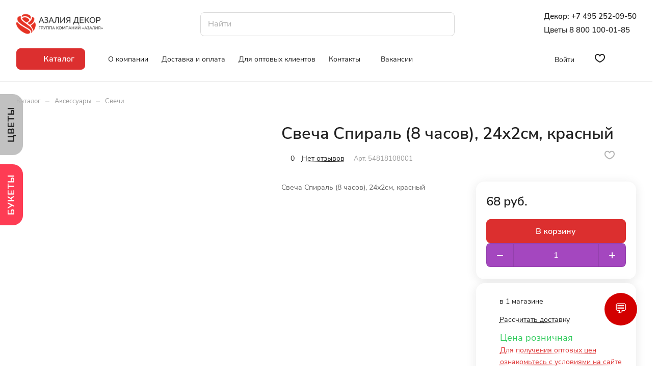

--- FILE ---
content_type: text/html; charset=UTF-8
request_url: https://azaliadecor.ru/catalog/svechi/svecha_spiral_8_chasov_24kh2sm_krasnyy_30sht/
body_size: 40709
content:
<!DOCTYPE html>
<html xmlns="http://www.w3.org/1999/xhtml" xml:lang="ru" lang="ru" class="  ">
	<head><link rel="canonical" href="https://azaliadecor.ru/catalog/svechi/svecha_spiral_8_chasov_24kh2sm_krasnyy_30sht/" />
		<title>Свеча Спираль (8 часов), 24х2см, красный купить недорого с доставкой по Москве в интернет-магазине Азалия Декор</title>
		<meta name="viewport" content="initial-scale=1.0, width=device-width" />
		<meta name="HandheldFriendly" content="true" />
		<meta name="yes" content="yes" />
		<meta name="apple-mobile-web-app-status-bar-style" content="black" />
		<meta name="SKYPE_TOOLBAR" content="SKYPE_TOOLBAR_PARSER_COMPATIBLE" />
		<meta http-equiv="Content-Type" content="text/html; charset=UTF-8" />
<meta name="keywords" content="свеча спираль (8 часов), 24х2см, красный купить, свеча спираль (8 часов), 24х2см, красный с доставкой, свеча спираль (8 часов), 24х2см, красный недорого, заказать свеча спираль (8 часов), 24х2см, красный, Свеча Спираль (8 часов), 24х2см, красный дёшево, свеча спираль (8 часов), 24х2см, красный Москва, Свеча Спираль (8 часов), 24х2см, красный цена" />
<meta name="description" content="Купить по лучшей цене свеча спираль (8 часов), 24х2см, красный с доставкой на дом по Москве и области в интернет-магазине заказывайте по телефону 8 495 252-09-50" />

<link href="/bitrix/js/ui/design-tokens/dist/ui.design-tokens.css?172092151426358" rel="stylesheet"/>
<link href="/bitrix/js/ui/fonts/opensans/ui.font.opensans.css?16644289012555" rel="stylesheet"/>
<link href="/bitrix/js/main/popup/dist/main.popup.bundle.css?176858688931694" rel="stylesheet"/>
<link href="/bitrix/cache/css/s1/aspro-lite/page_c5f9c41bb8f6f47fbd435d76e2bdee0d/page_c5f9c41bb8f6f47fbd435d76e2bdee0d_v1.css?1768627179136782" rel="stylesheet"/>
<link href="/bitrix/cache/css/s1/aspro-lite/default_b49d4dc654680bd258431c0e669e76dc/default_b49d4dc654680bd258431c0e669e76dc_v1.css?176862717910368" rel="stylesheet"/>
<link href="/bitrix/panel/main/popup.css?169303888822696" rel="stylesheet"/>
<link href="/bitrix/cache/css/s1/aspro-lite/default_593f6fa83c439f659c8cb942a0864443/default_593f6fa83c439f659c8cb942a0864443_v1.css?17686271793833" rel="stylesheet"/>
<link href="/bitrix/cache/css/s1/aspro-lite/default_f22559e265cfef88fb0fe9a70b8e9aa5/default_f22559e265cfef88fb0fe9a70b8e9aa5_v1.css?17686271793038" rel="stylesheet"/>
<link href="/bitrix/cache/css/s1/aspro-lite/template_a3da334662605f949463b3e436f11902/template_a3da334662605f949463b3e436f11902_v1.css?1768627274336701" rel="stylesheet" data-template-style="true"/>
<script>if(!window.BX)window.BX={};if(!window.BX.message)window.BX.message=function(mess){if(typeof mess==='object'){for(let i in mess) {BX.message[i]=mess[i];} return true;}};</script>
<script>(window.BX||top.BX).message({"JS_CORE_LOADING":"Загрузка...","JS_CORE_NO_DATA":"- Нет данных -","JS_CORE_WINDOW_CLOSE":"Закрыть","JS_CORE_WINDOW_EXPAND":"Развернуть","JS_CORE_WINDOW_NARROW":"Свернуть в окно","JS_CORE_WINDOW_SAVE":"Сохранить","JS_CORE_WINDOW_CANCEL":"Отменить","JS_CORE_WINDOW_CONTINUE":"Продолжить","JS_CORE_H":"ч","JS_CORE_M":"м","JS_CORE_S":"с","JSADM_AI_HIDE_EXTRA":"Скрыть лишние","JSADM_AI_ALL_NOTIF":"Показать все","JSADM_AUTH_REQ":"Требуется авторизация!","JS_CORE_WINDOW_AUTH":"Войти","JS_CORE_IMAGE_FULL":"Полный размер"});</script>

<script src="/bitrix/js/main/core/core.js?1768627126537531"></script>

<script>BX.Runtime.registerExtension({"name":"main.core","namespace":"BX","loaded":true});</script>
<script>BX.setJSList(["\/bitrix\/js\/main\/core\/core_ajax.js","\/bitrix\/js\/main\/core\/core_promise.js","\/bitrix\/js\/main\/polyfill\/promise\/js\/promise.js","\/bitrix\/js\/main\/loadext\/loadext.js","\/bitrix\/js\/main\/loadext\/extension.js","\/bitrix\/js\/main\/polyfill\/promise\/js\/promise.js","\/bitrix\/js\/main\/polyfill\/find\/js\/find.js","\/bitrix\/js\/main\/polyfill\/includes\/js\/includes.js","\/bitrix\/js\/main\/polyfill\/matches\/js\/matches.js","\/bitrix\/js\/ui\/polyfill\/closest\/js\/closest.js","\/bitrix\/js\/main\/polyfill\/fill\/main.polyfill.fill.js","\/bitrix\/js\/main\/polyfill\/find\/js\/find.js","\/bitrix\/js\/main\/polyfill\/matches\/js\/matches.js","\/bitrix\/js\/main\/polyfill\/core\/dist\/polyfill.bundle.js","\/bitrix\/js\/main\/core\/core.js","\/bitrix\/js\/main\/polyfill\/intersectionobserver\/js\/intersectionobserver.js","\/bitrix\/js\/main\/lazyload\/dist\/lazyload.bundle.js","\/bitrix\/js\/main\/polyfill\/core\/dist\/polyfill.bundle.js","\/bitrix\/js\/main\/parambag\/dist\/parambag.bundle.js"]);
</script>
<script>BX.Runtime.registerExtension({"name":"pull.protobuf","namespace":"BX","loaded":true});</script>
<script>BX.Runtime.registerExtension({"name":"rest.client","namespace":"window","loaded":true});</script>
<script>(window.BX||top.BX).message({"pull_server_enabled":"N","pull_config_timestamp":0,"shared_worker_allowed":"Y","pull_guest_mode":"N","pull_guest_user_id":0,"pull_worker_mtime":1750055956});(window.BX||top.BX).message({"PULL_OLD_REVISION":"Для продолжения корректной работы с сайтом необходимо перезагрузить страницу."});</script>
<script>BX.Runtime.registerExtension({"name":"pull.client","namespace":"BX","loaded":true});</script>
<script>BX.Runtime.registerExtension({"name":"pull","namespace":"window","loaded":true});</script>
<script>BX.Runtime.registerExtension({"name":"aspro_cookie","namespace":"window","loaded":true});</script>
<script>BX.Runtime.registerExtension({"name":"aspro_metrika.goals","namespace":"window","loaded":true});</script>
<script>BX.Runtime.registerExtension({"name":"aspro_logo","namespace":"window","loaded":true});</script>
<script>(window.BX||top.BX).message({"ADD_BASKET_PROPS_TITLE":"Выберите свойства, добавляемые в корзину","ADD_BASKET_PROPS_BUTTON_TITLE":"Выбрать"});</script>
<script>BX.Runtime.registerExtension({"name":"aspro_item_action","namespace":"window","loaded":true});</script>
<script>(window.BX||top.BX).message({"NOTICE_ADDED2CART":"В корзине","NOTICE_CLOSE":"Закрыть","NOTICE_MORE":"и ещё #COUNT# #PRODUCTS#","NOTICE_PRODUCT0":"товаров","NOTICE_PRODUCT1":"товар","NOTICE_PRODUCT2":"товара","NOTICE_ERROR":"Ошибка","NOTICE_REQUEST_ERROR":"Ошибка запроса","NOTICE_AUTHORIZED":"Вы успешно авторизовались","NOTICE_ADDED2COMPARE":"В сравнении","NOTICE_ADDED2FAVORITE":"В избранном","NOTICE_ADDED2SUBSCRIBE":"Вы подписались","NOTICE_REMOVED_FROM_COMPARE":"Удалено из сравнения","NOTICE_REMOVED_FROM_FAVORITE":"Удалено из избранного","NOTICE_REMOVED_FROM_SUBSCRIBE":"Удалено из подписки"});</script>
<script>BX.Runtime.registerExtension({"name":"aspro_notice","namespace":"window","loaded":true});</script>
<script>BX.Runtime.registerExtension({"name":"aspro_scroll_to_top","namespace":"window","loaded":true});</script>
<script>(window.BX||top.BX).message({"CT_BST_SEARCH_BUTTON2":"Найти","SEARCH_IN_SITE_FULL":"По всему сайту","SEARCH_IN_SITE":"Везде","SEARCH_IN_CATALOG_FULL":"По каталогу","SEARCH_IN_CATALOG":"Каталог"});</script>
<script>BX.Runtime.registerExtension({"name":"aspro_searchtitle","namespace":"window","loaded":true});</script>
<script>BX.Runtime.registerExtension({"name":"aspro_dropdown_select","namespace":"window","loaded":true});</script>
<script>BX.Runtime.registerExtension({"name":"ui.design-tokens","namespace":"window","loaded":true});</script>
<script>BX.Runtime.registerExtension({"name":"ui.fonts.opensans","namespace":"window","loaded":true});</script>
<script>BX.Runtime.registerExtension({"name":"main.popup","namespace":"BX.Main","loaded":true});</script>
<script>BX.Runtime.registerExtension({"name":"popup","namespace":"window","loaded":true});</script>
<script>BX.Runtime.registerExtension({"name":"aspro_hover_block","namespace":"window","loaded":true});</script>
<script>BX.Runtime.registerExtension({"name":"aspro_fancybox","namespace":"window","loaded":true});</script>
<script>BX.Runtime.registerExtension({"name":"aspro_detail","namespace":"window","loaded":true});</script>
<script>BX.Runtime.registerExtension({"name":"aspro_swiper_init","namespace":"window","loaded":true});</script>
<script>BX.Runtime.registerExtension({"name":"aspro_swiper","namespace":"window","loaded":true});</script>
<script>BX.Runtime.registerExtension({"name":"aspro_swiper_events","namespace":"window","loaded":true});</script>
<script>BX.Runtime.registerExtension({"name":"aspro_rounded_columns","namespace":"window","loaded":true});</script>
<script>BX.Runtime.registerExtension({"name":"aspro_viewed","namespace":"window","loaded":true});</script>
<script>BX.Runtime.registerExtension({"name":"aspro_gallery","namespace":"window","loaded":true});</script>
<script>BX.Runtime.registerExtension({"name":"aspro_stores_amount","namespace":"window","loaded":true});</script>
<script>BX.Runtime.registerExtension({"name":"aspro_video","namespace":"window","loaded":true});</script>
<script>BX.Runtime.registerExtension({"name":"aspro_rating","namespace":"window","loaded":true});</script>
<script>BX.Runtime.registerExtension({"name":"aspro_reviews","namespace":"window","loaded":true});</script>
<script>BX.Runtime.registerExtension({"name":"aspro_share","namespace":"window","loaded":true});</script>
<script>BX.Runtime.registerExtension({"name":"aspro_hint","namespace":"window","loaded":true});</script>
<script>BX.Runtime.registerExtension({"name":"aspro_chars","namespace":"window","loaded":true});</script>
<script>BX.Runtime.registerExtension({"name":"main.pageobject","namespace":"BX","loaded":true});</script>
<script>(window.BX||top.BX).message({"JS_CORE_LOADING":"Загрузка...","JS_CORE_NO_DATA":"- Нет данных -","JS_CORE_WINDOW_CLOSE":"Закрыть","JS_CORE_WINDOW_EXPAND":"Развернуть","JS_CORE_WINDOW_NARROW":"Свернуть в окно","JS_CORE_WINDOW_SAVE":"Сохранить","JS_CORE_WINDOW_CANCEL":"Отменить","JS_CORE_WINDOW_CONTINUE":"Продолжить","JS_CORE_H":"ч","JS_CORE_M":"м","JS_CORE_S":"с","JSADM_AI_HIDE_EXTRA":"Скрыть лишние","JSADM_AI_ALL_NOTIF":"Показать все","JSADM_AUTH_REQ":"Требуется авторизация!","JS_CORE_WINDOW_AUTH":"Войти","JS_CORE_IMAGE_FULL":"Полный размер"});</script>
<script>BX.Runtime.registerExtension({"name":"window","namespace":"window","loaded":true});</script>
<script>BX.Runtime.registerExtension({"name":"aspro_uniform","namespace":"window","loaded":true});</script>
<script>BX.Runtime.registerExtension({"name":"aspro_back_url","namespace":"window","loaded":true});</script>
<script>BX.Runtime.registerExtension({"name":"aspro_pagination","namespace":"window","loaded":true});</script>
<script>BX.Runtime.registerExtension({"name":"aspro_catalog","namespace":"window","loaded":true});</script>
<script>BX.Runtime.registerExtension({"name":"aspro_skeleton","namespace":"window","loaded":true});</script>
<script>(window.BX||top.BX).message({"LANGUAGE_ID":"ru","FORMAT_DATE":"DD.MM.YYYY","FORMAT_DATETIME":"DD.MM.YYYY HH:MI:SS","COOKIE_PREFIX":"BITRIX_SM","SERVER_TZ_OFFSET":"10800","UTF_MODE":"Y","SITE_ID":"s1","SITE_DIR":"\/","USER_ID":"","SERVER_TIME":1768953150,"USER_TZ_OFFSET":0,"USER_TZ_AUTO":"Y","bitrix_sessid":"4ab7410d446fe3f838c8cac5d5dcb8f7"});</script>


<script  src="/bitrix/cache/js/s1/aspro-lite/kernel_main/kernel_main_v1.js?1768644430286980"></script>
<script src="/bitrix/js/main/jquery/jquery-1.12.4.min.js?166442891797163"></script>
<script src="/bitrix/js/pull/protobuf/protobuf.js?1664257632274055"></script>
<script src="/bitrix/js/pull/protobuf/model.js?166425763270928"></script>
<script src="/bitrix/js/rest/client/rest.client.js?166442835817414"></script>
<script src="/bitrix/js/pull/client/pull.client.js?175005595783861"></script>
<script src="/bitrix/js/main/ajax.js?161828789735509"></script>
<script src="/bitrix/js/main/popup/dist/main.popup.bundle.js?1768627126120171"></script>
<script src="/bitrix/js/main/rating.js?172092152316557"></script>
<script src="/bitrix/js/yandex.metrika/script.js?16930450936603"></script>
<script>BX.setJSList(["\/bitrix\/js\/main\/pageobject\/dist\/pageobject.bundle.js","\/bitrix\/js\/main\/core\/core_window.js","\/bitrix\/js\/main\/session.js","\/bitrix\/js\/main\/date\/main.date.js","\/bitrix\/js\/main\/core\/core_date.js","\/bitrix\/js\/main\/utils.js","\/bitrix\/js\/main\/dd.js","\/bitrix\/js\/main\/core\/core_uf.js","\/bitrix\/js\/main\/core\/core_dd.js","\/bitrix\/js\/main\/core\/core_tooltip.js","\/bitrix\/templates\/aspro-lite\/js\/jquery.history.js","\/bitrix\/templates\/aspro-lite\/components\/bitrix\/catalog.element\/main\/script.js","\/bitrix\/templates\/aspro-lite\/js\/hover-block.min.js","\/bitrix\/templates\/aspro-lite\/js\/jquery.fancybox.min.js","\/bitrix\/templates\/aspro-lite\/js\/slider.swiper.min.js","\/bitrix\/templates\/aspro-lite\/vendor\/js\/carousel\/swiper\/swiper-bundle.min.js","\/bitrix\/templates\/aspro-lite\/js\/slider.swiper.galleryEvents.min.js","\/bitrix\/templates\/aspro-lite\/js\/viewed.min.js","\/bitrix\/templates\/aspro-lite\/js\/gallery.min.js","\/bitrix\/templates\/aspro-lite\/js\/conditional\/stores_amount.min.js","\/bitrix\/templates\/aspro-lite\/js\/jquery.uniform.min.js","\/bitrix\/templates\/aspro-lite\/js\/conditional\/pagination.js","\/bitrix\/templates\/aspro-lite\/js\/observer.js","\/bitrix\/templates\/aspro-lite\/js\/lite.bootstrap.js","\/bitrix\/templates\/aspro-lite\/vendor\/jquery.cookie.js","\/bitrix\/templates\/aspro-lite\/vendor\/jquery.validate.min.js","\/bitrix\/templates\/aspro-lite\/vendor\/js\/ripple.js","\/bitrix\/templates\/aspro-lite\/js\/detectmobilebrowser.js","\/bitrix\/templates\/aspro-lite\/js\/matchMedia.js","\/bitrix\/templates\/aspro-lite\/js\/jquery.actual.min.js","\/bitrix\/templates\/aspro-lite\/js\/jquery-ui.min.js","\/bitrix\/templates\/aspro-lite\/js\/jqModal.js","\/bitrix\/templates\/aspro-lite\/js\/scrollTabs.js","\/bitrix\/templates\/aspro-lite\/js\/blocks\/controls.js","\/bitrix\/templates\/aspro-lite\/js\/blocks\/dropdown-product.js","\/bitrix\/templates\/aspro-lite\/js\/blocks\/hint.js","\/bitrix\/templates\/aspro-lite\/js\/blocks\/tabs-history.js","\/bitrix\/templates\/aspro-lite\/js\/general.js","\/bitrix\/templates\/aspro-lite\/js\/custom.js","\/bitrix\/templates\/aspro-lite\/js\/metrika.goals.min.js","\/bitrix\/templates\/aspro-lite\/js\/logo.min.js","\/bitrix\/templates\/aspro-lite\/js\/item-action.min.js","\/bitrix\/templates\/aspro-lite\/js\/notice.min.js","\/bitrix\/templates\/aspro-lite\/js\/scroll_to_top.min.js","\/bitrix\/components\/bitrix\/search.title\/script.js","\/bitrix\/templates\/aspro-lite\/components\/bitrix\/search.title\/corp\/script.js","\/bitrix\/templates\/aspro-lite\/js\/searchtitle.min.js","\/bitrix\/templates\/aspro-lite\/js\/phones.js","\/bitrix\/templates\/aspro-lite\/components\/bitrix\/menu\/header\/script.js","\/bitrix\/templates\/aspro-lite\/components\/bitrix\/menu\/left\/script.js","\/bitrix\/templates\/aspro-lite\/components\/bitrix\/menu\/bottom\/script.js","\/bitrix\/components\/aspro\/marketing.popup.lite\/templates\/.default\/script.js","\/bitrix\/templates\/aspro-lite\/js\/jquery.inputmask.bundle.min.js","\/bitrix\/templates\/aspro-lite\/components\/bitrix\/catalog.comments\/catalog\/script.js","\/bitrix\/templates\/aspro-lite\/components\/bitrix\/subscribe.edit\/footer\/script.js"]);</script>
<script>BX.setCSSList(["\/bitrix\/templates\/aspro-lite\/components\/bitrix\/catalog\/main\/style.css","\/bitrix\/templates\/aspro-lite\/css\/animation\/animate.min.css","\/bitrix\/templates\/aspro-lite\/components\/bitrix\/catalog.element\/main\/style.css","\/bitrix\/components\/aspro\/props.group.lite\/templates\/lite\/style.css","\/bitrix\/templates\/aspro-lite\/css\/jquery.fancybox.min.css","\/bitrix\/templates\/aspro-lite\/css\/fancybox-gallery.min.css","\/bitrix\/templates\/aspro-lite\/css\/detail.min.css","\/bitrix\/templates\/aspro-lite\/vendor\/css\/carousel\/swiper\/swiper-bundle.min.css","\/bitrix\/templates\/aspro-lite\/css\/slider.swiper.min.css","\/bitrix\/templates\/aspro-lite\/css\/slider.min.css","\/bitrix\/templates\/aspro-lite\/css\/rounded-columns.min.css","\/bitrix\/templates\/aspro-lite\/css\/gallery.min.css","\/bitrix\/templates\/aspro-lite\/css\/video-block.min.css","\/bitrix\/templates\/aspro-lite\/css\/rating.min.css","\/bitrix\/templates\/aspro-lite\/css\/reviews.min.css","\/bitrix\/templates\/aspro-lite\/css\/share.min.css","\/bitrix\/templates\/aspro-lite\/css\/blocks\/hint.min.css","\/bitrix\/templates\/aspro-lite\/css\/chars.min.css","\/bitrix\/templates\/aspro-lite\/css\/back-url.min.css","\/bitrix\/templates\/aspro-lite\/css\/catalog.min.css","\/bitrix\/templates\/aspro-lite\/css\/fonts\/nunito-sans\/css\/nunito-sans.min.css","\/bitrix\/templates\/aspro-lite\/css\/lite.bootstrap.css","\/bitrix\/templates\/aspro-lite\/vendor\/css\/ripple.css","\/bitrix\/templates\/aspro-lite\/css\/buttons.css","\/bitrix\/templates\/aspro-lite\/css\/svg.css","\/bitrix\/templates\/aspro-lite\/css\/header.css","\/bitrix\/templates\/aspro-lite\/css\/footer.css","\/bitrix\/templates\/aspro-lite\/css\/mobile-header.css","\/bitrix\/templates\/aspro-lite\/css\/mobile-menu.css","\/bitrix\/templates\/aspro-lite\/css\/header-fixed.css","\/bitrix\/templates\/aspro-lite\/css\/page-title-breadcrumb-pagination.css","\/bitrix\/templates\/aspro-lite\/css\/social-icons.css","\/bitrix\/templates\/aspro-lite\/css\/left-menu.css","\/bitrix\/templates\/aspro-lite\/css\/tabs.css","\/bitrix\/templates\/aspro-lite\/css\/bg-banner.css","\/bitrix\/templates\/aspro-lite\/css\/item-views.css","\/bitrix\/templates\/aspro-lite\/css\/blocks\/cross.css","\/bitrix\/templates\/aspro-lite\/css\/blocks\/dark-light-theme.css","\/bitrix\/templates\/aspro-lite\/css\/blocks\/flexbox.css","\/bitrix\/templates\/aspro-lite\/css\/blocks\/grid-list.css","\/bitrix\/templates\/aspro-lite\/css\/blocks\/gutters.css","\/bitrix\/templates\/aspro-lite\/css\/blocks\/hint.css","\/bitrix\/templates\/aspro-lite\/css\/blocks\/images.css","\/bitrix\/templates\/aspro-lite\/css\/blocks\/line-block.css","\/bitrix\/templates\/aspro-lite\/css\/blocks\/mobile-scrolled.css","\/bitrix\/templates\/aspro-lite\/css\/blocks\/popup.css","\/bitrix\/templates\/aspro-lite\/css\/blocks\/prices.css","\/bitrix\/templates\/aspro-lite\/css\/blocks\/scroller.css","\/bitrix\/templates\/aspro-lite\/css\/blocks\/social-list.css","\/bitrix\/templates\/aspro-lite\/css\/blocks\/sticker.css","\/bitrix\/templates\/aspro-lite\/css\/blocks\/sticky.css","\/bitrix\/templates\/.default\/ajax\/ajax.css","\/bitrix\/templates\/aspro-lite\/css\/item-action.min.css","\/bitrix\/templates\/aspro-lite\/css\/notice.min.css","\/bitrix\/templates\/aspro-lite\/css\/scroll_to_top.min.css","\/bitrix\/templates\/aspro-lite\/components\/bitrix\/search.title\/corp\/style.css","\/bitrix\/templates\/aspro-lite\/components\/bitrix\/menu\/header\/style.css","\/bitrix\/templates\/aspro-lite\/css\/dropdown-select.min.css","\/bitrix\/templates\/aspro-lite\/components\/bitrix\/breadcrumb\/main\/style.css","\/bitrix\/templates\/aspro-lite\/components\/bitrix\/menu\/bottom\/style.css","\/bitrix\/components\/aspro\/marketing.popup.lite\/templates\/.default\/style.css","\/bitrix\/templates\/aspro-lite\/styles.css","\/bitrix\/templates\/aspro-lite\/template_styles.css","\/bitrix\/templates\/aspro-lite\/css\/form.css","\/bitrix\/templates\/aspro-lite\/css\/colored.css","\/bitrix\/templates\/aspro-lite\/css\/responsive.css","\/bitrix\/templates\/aspro-lite\/css\/custom.css","\/bitrix\/templates\/aspro-lite\/components\/bitrix\/catalog.comments\/catalog\/style.css","\/bitrix\/components\/bitrix\/rating.vote\/templates\/standart_text\/style.css","\/bitrix\/components\/aspro\/catalog.viewed.lite\/templates\/main\/style.css","\/bitrix\/templates\/aspro-lite\/css\/skeleton.css","\/bitrix\/templates\/aspro-lite\/css\/bottom-icons-panel.css"]);</script>
<script>void 0===BX.Aspro?.Captcha&&(BX.namespace("Aspro.Captcha"),(()=>{const e="captchaApiLoader";let t={};BX.Aspro.Captcha=new class{constructor(){}get options(){return JSON.parse(JSON.stringify(t.options))}get params(){let e=t.options.params;return JSON.parse(JSON.stringify(e))}get key(){return t.options.key}get hl(){return t.options.params.hl}get type(){return t.options.type}isYandexSmartCaptcha(){return"ya.smartcaptcha"==this.type}isGoogleRecaptcha(){return!this.isYandexSmartCaptcha()}isGoogleRecaptcha3(){return this.isGoogleRecaptcha()&&3==t.options.ver}isInvisible(){return this.isYandexSmartCaptcha()?t.options.params.invisible:this.isGoogleRecaptcha()&&!this.isGoogleRecaptcha3()?"invisible"==t.options.params.size:void 0}get className(){return this.isYandexSmartCaptcha()?"smart-captcha":this.isGoogleRecaptcha()?"g-recaptcha":""}get selector(){return"."+this.className}get clientResponseSelector(){return this.isYandexSmartCaptcha()?'[name="smart-token"]':this.isGoogleRecaptcha()?".g-recaptcha-response":""}get api(){return this.isYandexSmartCaptcha()?window.smartCaptcha||null:this.isGoogleRecaptcha()&&window.grecaptcha||null}getApiResponse(e){return void 0!==e?this.api.getResponse(e):""}init(e){t.options||(t.options="object"==typeof e&&e?e:{},window.onLoadCaptcha=window.onLoadCaptcha||this.onLoad.bind(this),window.renderCaptcha=window.renderCaptcha||this.render.bind(this),window.onPassedCaptcha=window.onPassedCaptcha||this.onPassed.bind(this),window.renderRecaptchaById=window.renderRecaptchaById||window.renderCaptcha,this.isYandexSmartCaptcha()&&(window.asproRecaptcha=t.options),this.isGoogleRecaptcha()&&(window.asproRecaptcha.params={sitekey:t.options.key,recaptchaLang:t.options.params.hl,callback:t.options.params.callback},this.isGoogleRecaptcha3()||(window.asproRecaptcha.params.recaptchaSize=t.options.params.size,window.asproRecaptcha.params.recaptchaColor=t.options.params.theme,window.asproRecaptcha.params.recaptchaLogoShow=t.options.params.showLogo,window.asproRecaptcha.params.recaptchaBadge=t.options.params.badge)))}load(){return t.loadPromise=t.loadPromise||new Promise(((a,o)=>{try{if(t.onResolveLoadPromise=()=>{a()},document.getElementById(e))throw"Another Api loader already exists";let o=document.createElement("script");o.id=e,this.isYandexSmartCaptcha()?o.src="https://smartcaptcha.yandexcloud.net/captcha.js?render=onload&onload=onLoadCaptcha":o.src="//www.google.com/recaptcha/api.js?hl="+this.hl+"&onload=onLoadCaptcha&render="+(this.isGoogleRecaptcha3()?this.key:"explicit"),document.head.appendChild(o)}catch(e){console.error(e),o(e)}})),t.loadPromise}onLoad(){"function"==typeof t.onResolveLoadPromise&&t.onResolveLoadPromise()}validate(e){if(e){let t=e.closest("form")?.querySelector(this.selector);if(t){let e=t.getAttribute("data-widgetid");if(void 0!==e)return""!=this.getApiResponse(e)}}return!0}onPassed(e){e&&document.querySelectorAll(this.selector).forEach((t=>{let a=t.getAttribute("data-widgetid");if(void 0!==a){if(this.getApiResponse(a)==e){let a=t.closest("form");if(a)if(this.isInvisible()){let t=this.clientResponseSelector;a.querySelector(t)&&!a.querySelector(t).value&&(a.querySelector(t).value=e),document.querySelectorAll('iframe[src*="recaptcha"]').forEach((e=>{let t=e.parentElement?.parentElement;t&&(t.classList.contains("grecaptcha-badge")||(t.style.width="100%"))})),"one_click_buy_form"==a.getAttribute("id")?BX.submit(BX("one_click_buy_form")):"form_comment"==a.getAttribute("name")?BX.submit(BX("form_comment")):-1!==a.getAttribute("id")?.indexOf("auth-page-form")?BX.submit(a):a.submit()}else this.Replacer.addValidationInput(a),a.querySelector("input.recaptcha")&&this.api&&$(a.querySelector("input.recaptcha")).valid()}}}))}onSubmit(e){return new Promise(((t,a)=>{try{if("object"==typeof e&&e&&e.form&&this.api){let a=e.form.querySelector(this.selector);if(a){let o=a.getAttribute("data-widgetid");if(void 0!==o){let a=this.clientResponseSelector;e.form.querySelector(a)&&!e.form.querySelector(a).value&&(this.isInvisible()?(this.api.execute(o),t(!1)):this.isGoogleRecaptcha3()&&(this.api.execute(this.key,{action:"maxscore"}).then((t=>{e.form.querySelector(a).value=t,"one_click_buy_form"==e.form.getAttribute("id")?BX.submit(BX("one_click_buy_form")):"form_comment"==e.form.getAttribute("name")?BX.submit(BX("form_comment")):-1!==e.form.getAttribute("id")?.indexOf("auth-page-form")?BX.submit(e.form):e.form.submit()})),t(!1)))}}}t(!0)}catch(e){console.error(e),a(e)}}))}render(e){return new Promise(((t,a)=>{this.load().then((()=>{try{if(!this.api)throw"Captcha api not loaded";const a=a=>{if(!a.classList.contains(this.className))throw"Node is not a captcha #"+e;let o;this.isGoogleRecaptcha3()?(a.innerHTML='<textarea class="g-recaptcha-response" style="display:none;resize:0;" name="g-recaptcha-response"></textarea>',t(a)):(a.children.length&&t(a),o=this.api.render(a,this.params),a.setAttribute("data-widgetid",o),t(a))};let o=document.getElementById(e);if(o)a(o);else{let t=0;const s=setInterval((()=>{if(o=document.getElementById(e),o)clearInterval(s),a(o);else if(++t>=10)throw clearInterval(s),"Captcha not finded #"+e}),100)}}catch(e){console.error(e),a(e)}})).catch((e=>{console.error(e),a(e)}))}))}reset(){(this.isGoogleRecaptcha()||this.isYandexSmartCaptcha())&&this.api.reset()}};BX.Aspro.Captcha.Replacer=new class{constructor(){this.bindEvents()}bindEvents(){BX.addCustomEvent(window,"onRenderCaptcha",BX.proxy(this.replace,this)),BX.addCustomEvent(window,"onAjaxSuccess",BX.proxy(this.replace,this))}replace(e){try{this.fixExists();let e=this.getForms();for(let t=0;t<e.length;++t){let a=e[t];this.hideLabel(a),this.removeReload(a),BX.Aspro.Captcha.isGoogleRecaptcha3()&&this.hideRow(a),BX.Aspro.Captcha.isGoogleRecaptcha3()||BX.Aspro.Captcha.isInvisible()||this.addValidationInput(a);let o=this.getInputs(a);for(let e=0;e<o.length;++e)this.replaceInput(o[e]);let s=this.getImages(a);for(let e=0;e<s.length;++e)this.hideImage(s[e])}return!0}catch(e){return console.error(e),!1}}fixExists(){let e=document.getElementsByClassName(BX.Aspro.Captcha.className);if(e.length)for(let t=0;t<e.length;++t){let a=e[t],o=a.id;if("string"==typeof o&&0!==o.length){let e=a.closest("form");if(e&&(this.hideLabel(e),this.removeReload(e),BX.Aspro.Captcha.isGoogleRecaptcha()&&BX.Aspro.Captcha.isGoogleRecaptcha3()&&this.hideRow(e),BX.Aspro.Captcha.isGoogleRecaptcha3()||BX.Aspro.Captcha.isInvisible()||this.addValidationInput(e),BX.Aspro.Captcha.isYandexSmartCaptcha()||!BX.Aspro.Captcha.isGoogleRecaptcha3())){let e=a.closest(".captcha-row");e&&(BX.Aspro.Captcha.isYandexSmartCaptcha()?BX.Aspro.Captcha.isInvisible()&&e.classList.add((BX.Aspro.Captcha.params.hideShield,"n"),BX.Aspro.Captcha.params.shieldPosition):e.classList.add("logo_captcha_"+BX.Aspro.Captcha.params.showLogo,window.BX.Aspro.Captcha.params.badge),BX.Aspro.Captcha.isInvisible()&&e.classList.add("invisible"),e.querySelector(".captcha_image")?.classList.add("recaptcha_tmp_img"),e.querySelector(".captcha_input")?.classList.add("recaptcha_text"))}}}}getForms(){let e=[],t=this.getInputs();for(let a=0;a<t.length;++a){let o=t[a].closest("form");o&&e.push(o)}return e}getInputs(e=null){let t=[];return(e=e||document).querySelectorAll('form input[name="captcha_word"]').forEach((e=>{t.push(e)})),t}getImages(e=null){let t=[];return(e=e||document).querySelectorAll("img[src]").forEach((e=>{(/\/bitrix\/tools\/captcha.php\?(captcha_code|captcha_sid)=[^>]*?/i.test(e.src)||"captcha"===e.id)&&t.push(e)})),t}replaceInput(e){if(!e)return;let t="recaptcha-dynamic-"+(new Date).getTime();if(null!==document.getElementById(t)){let e=!1,a=null,o=65535;do{a=Math.floor(Math.random()*o),e=null!==document.getElementById(t+a)}while(e);t+=a}let a=document.createElement("div");a.id=t,a.className=BX.Aspro.Captcha.className,a.setAttribute("data-sitekey",BX.Aspro.Captcha.key),e.parentNode&&(e.parentNode.classList.add("recaptcha_text"),e.parentNode.replaceChild(a,e)),BX.Aspro.Captcha.render(t)}hideImage(e){if(!e)return;e.style.display="none";e.setAttribute("src","[data-uri]"),e.parentNode&&e.parentNode.classList.add("recaptcha_tmp_img")}hideLabel(e=null){(e=e||document).querySelectorAll(".captcha-row label").forEach((e=>{e.style.display="none"}))}removeReload(e=null){(e=e||document).querySelectorAll(".captcha-row .refresh").forEach((e=>{e.remove()})),e.querySelectorAll(".captcha_reload").forEach((e=>{e.remove()}))}hideRow(e=null){(e=e||document).querySelectorAll(".captcha-row").forEach((e=>{e.style.display="none"}))}addValidationInput(e=null){(e=e||document).querySelectorAll(".captcha-row").forEach((e=>{e.querySelector("input.recaptcha")||e.appendChild(BX.create({tag:"input",attrs:{type:"text",class:"recaptcha"},html:""}))}))}}})());</script>
<script>window['asproRecaptcha'] = {"type":"g.recaptcha","key":"6Lfx0GwiAAAAAJ7ffk30Xs2ER6EtiFlESk7Wnk8a","ver":"2","params":{"sitekey":"6Lfx0GwiAAAAAJ7ffk30Xs2ER6EtiFlESk7Wnk8a","hl":"ru","callback":"onPassedCaptcha","theme":"light","showLogo":"y","size":"normal","badge":"bottomright"}};</script><script>BX.Aspro.Captcha.init({"type":"g.recaptcha","key":"6Lfx0GwiAAAAAJ7ffk30Xs2ER6EtiFlESk7Wnk8a","ver":"2","params":{"sitekey":"6Lfx0GwiAAAAAJ7ffk30Xs2ER6EtiFlESk7Wnk8a","hl":"ru","callback":"onPassedCaptcha","theme":"light","showLogo":"y","size":"normal","badge":"bottomright"}});</script>
<script>
					(function () {
						"use strict";

						var counter = function ()
						{
							var cookie = (function (name) {
								var parts = ("; " + document.cookie).split("; " + name + "=");
								if (parts.length == 2) {
									try {return JSON.parse(decodeURIComponent(parts.pop().split(";").shift()));}
									catch (e) {}
								}
							})("BITRIX_CONVERSION_CONTEXT_s1");

							if (cookie && cookie.EXPIRE >= BX.message("SERVER_TIME"))
								return;

							var request = new XMLHttpRequest();
							request.open("POST", "/bitrix/tools/conversion/ajax_counter.php", true);
							request.setRequestHeader("Content-type", "application/x-www-form-urlencoded");
							request.send(
								"SITE_ID="+encodeURIComponent("s1")+
								"&sessid="+encodeURIComponent(BX.bitrix_sessid())+
								"&HTTP_REFERER="+encodeURIComponent(document.referrer)
							);
						};

						if (window.frameRequestStart === true)
							BX.addCustomEvent("onFrameDataReceived", counter);
						else
							BX.ready(counter);
					})();
				</script>
            <script>
                window.dataLayerName = 'dataLayer';
                var dataLayerName = window.dataLayerName;
            </script>
            <!-- Yandex.Metrika counter -->
            <script>
                (function (m, e, t, r, i, k, a) {
                    m[i] = m[i] || function () {
                        (m[i].a = m[i].a || []).push(arguments)
                    };
                    m[i].l = 1 * new Date();
                    k = e.createElement(t), a = e.getElementsByTagName(t)[0], k.async = 1, k.src = r, a.parentNode.insertBefore(k, a)
                })
                (window, document, "script", "https://mc.yandex.ru/metrika/tag.js", "ym");

                ym("56214631", "init", {
                    clickmap: true,
                    trackLinks: true,
                    accurateTrackBounce: true,
                    webvisor: true,
                    ecommerce: dataLayerName,
                    params: {
                        __ym: {
                            "ymCmsPlugin": {
                                "cms": "1c-bitrix",
                                "cmsVersion": "25.1150",
                                "pluginVersion": "1.0.10",
                                'ymCmsRip': 1555708113                            }
                        }
                    }
                });

                document.addEventListener("DOMContentLoaded", function() {
                                    });

            </script>
            <!-- /Yandex.Metrika counter -->
                    <script>
            window.counters = ["56214631"];
        </script>
        
<script>BX.message({'JS_REQUIRED':'Заполните это поле!','JS_FORMAT':'Неверный формат!','JS_FILE_EXT':'Недопустимое расширение файла!','JS_PASSWORD_COPY':'Пароли не совпадают!','JS_PASSWORD_LENGTH':'Минимум 6 символов!','JS_ERROR':'Неверно заполнено поле!','JS_FILE_SIZE':'Максимальный размер 5мб!','JS_FILE_BUTTON_NAME':'Выберите файл','JS_FILE_DEFAULT':'Файл не найден','JS_DATE':'Некорректная дата!','JS_DATETIME':'Некорректная дата/время!','JS_REQUIRED_LICENSES':'Согласитесь с условиями','JS_REQUIRED_OFFER':'Согласитесь с условиями','JS_INVALID_NUMBER':'Неверный номер','JS_INVALID_COUNTRY_CODE':'Неверный код страны','JS_TOO_SHORT':'Номер слишком короткий','JS_TOO_LONG':'Номер слишком длинный','S_CALLBACK':'Заказать звонок','S_QUESTION':'Задать вопрос','S_ASK_QUESTION':'Задать вопрос','S_FEEDBACK':'Оставить отзыв','ERROR_INCLUDE_MODULE_DIGITAL_TITLE':'Ошибка подключения модуля &laquo;Аспро: ЛайтШоп&raquo;','ERROR_INCLUDE_MODULE_DIGITAL_TEXT':'Ошибка подключения модуля &laquo;Аспро: ЛайтШоп&raquo;.<br />Пожалуйста установите модуль и повторите попытку','S_SERVICES':'Наши услуги','S_SERVICES_SHORT':'Услуги','S_TO_ALL_SERVICES':'Все услуги','S_CATALOG':'Каталог товаров','S_CATALOG_SHORT':'Каталог','S_TO_ALL_CATALOG':'Весь каталог','S_CATALOG_FAVORITES':'Наши товары','S_CATALOG_FAVORITES_SHORT':'Товары','S_NEWS':'Новости','S_TO_ALL_NEWS':'Все новости','S_COMPANY':'О компании','S_OTHER':'Прочее','S_CONTENT':'Контент','T_JS_ARTICLE':'Артикул: ','T_JS_NAME':'Наименование: ','T_JS_PRICE':'Цена: ','T_JS_QUANTITY':'Количество: ','T_JS_SUMM':'Сумма: ','FANCY_CLOSE':'Закрыть','FANCY_NEXT':'Вперед','FANCY_PREV':'Назад','CUSTOM_COLOR_CHOOSE':'Выбрать','CUSTOM_COLOR_CANCEL':'Отмена','S_MOBILE_MENU':'Меню','DIGITAL_T_MENU_BACK':'Назад','DIGITAL_T_MENU_CALLBACK':'Обратная связь','DIGITAL_T_MENU_CONTACTS_TITLE':'Будьте на связи','TITLE_BASKET':'В корзине товаров на #SUMM#','BASKET_SUMM':'#SUMM#','EMPTY_BASKET':'Корзина пуста','TITLE_BASKET_EMPTY':'Корзина пуста','BASKET':'Корзина','SEARCH_TITLE':'Поиск','SOCIAL_TITLE':'Оставайтесь на связи','LOGIN':'Войти','MY_CABINET':'Кабинет','SUBSCRIBE_TITLE':'Будьте всегда в курсе','HEADER_SCHEDULE':'Время работы','SEO_TEXT':'SEO описание','COMPANY_IMG':'Картинка компании','COMPANY_TEXT':'Описание компании','JS_RECAPTCHA_ERROR':'Пройдите проверку','JS_PROCESSING_ERROR':'Согласитесь с условиями!','CONFIG_SAVE_SUCCESS':'Настройки сохранены','CONFIG_SAVE_FAIL':'Ошибка сохранения настроек','CLEAR_FILE':'Отменить','ALL_SECTIONS_PROJECT':'Все проекты','RELOAD_PAGE':'Обновить страницу','REFRESH':'Поменять картинку','RECAPTCHA_TEXT':'Подтвердите, что вы не робот','SHOW':'Еще','HIDE':'Скрыть','FILTER_EXPAND_VALUES':'Показать все','FILTER_HIDE_VALUES':'Свернуть','COUNTDOWN_SEC':'сек','COUNTDOWN_MIN':'мин','COUNTDOWN_HOUR':'час','COUNTDOWN_DAY0':'дн','COUNTDOWN_DAY1':'дн','COUNTDOWN_DAY2':'дн','COUNTDOWN_WEAK0':'Недель','COUNTDOWN_WEAK1':'Неделя','COUNTDOWN_WEAK2':'Недели','COUNTDOWN_MONTH0':'Месяцев','COUNTDOWN_MONTH1':'Месяц','COUNTDOWN_MONTH2':'Месяца','COUNTDOWN_YEAR0':'Лет','COUNTDOWN_YEAR1':'Год','COUNTDOWN_YEAR2':'Года','COUNTDOWN_COMPACT_SEC':'с','COUNTDOWN_COMPACT_MIN':'м','COUNTDOWN_COMPACT_HOUR':'ч','COUNTDOWN_COMPACT_DAY':'д','COUNTDOWN_COMPACT_WEAK':'н','COUNTDOWN_COMPACT_MONTH':'м','COUNTDOWN_COMPACT_YEAR0':'л','COUNTDOWN_COMPACT_YEAR1':'г','BASKET_PRINT_BUTTON':'Распечатать','BASKET_CLEAR_ALL_BUTTON':'Очистить','BASKET_QUICK_ORDER_BUTTON':'Быстрый заказ','BASKET_CONTINUE_BUTTON':'Продолжить покупки','BASKET_ORDER_BUTTON':'Оформить заказ','SHARE_BUTTON':'Поделиться','BASKET_CHANGE_TITLE':'Ваш заказ','BASKET_CHANGE_LINK':'Изменить','MORE_INFO_SKU':'Купить','ITEM_ECONOMY':'Экономия','ITEM_ARTICLE':'Артикул: ','JS_FORMAT_ORDER':'имеет неверный формат','JS_BASKET_COUNT_TITLE':'В корзине товаров на SUMM','POPUP_VIDEO':'Видео','POPUP_GIFT_TEXT':'Нашли что-то особенное? Намекните другу о подарке!','ORDER_FIO_LABEL':'Ф.И.О.','ORDER_PHONE_LABEL':'Телефон','REFRESH_CAPTCHA':'Поменять картинку','ORDER_REGISTER_BUTTON':'Регистрация','PRICES_TYPE':'Варианты цен','FILTER_HELPER_VALUES':' знач.','SHOW_MORE_SCU_MAIN':'Еще #COUNT#','SHOW_MORE_SCU_1':'предложение','SHOW_MORE_SCU_2':'предложения','SHOW_MORE_SCU_3':'предложений','PARENT_ITEM_NOT_FOUND':'Не найден основной товар для услуги в корзине. Обновите страницу и попробуйте снова.','S_FAVORITE':'Избранное','S_COMPARE':'Сравнение'})</script>
<style>html {--border-radius:8px;--theme-base-color:#dc2f2f;--theme-base-opacity-color:#dc2f2f1a;--theme-more-color:#a447bf;--theme-outer-border-radius:16px;--theme-text-transform:none;--theme-letter-spacing:normal;--theme-button-font-size:0%;--theme-button-padding-2px:0%;--theme-button-padding-1px:0%;--theme-more-color-hue:287;--theme-more-color-saturation:48%;--theme-more-color-lightness:51%;--theme-base-color-hue:0;--theme-base-color-saturation:71%;--theme-base-color-lightness:52%;--theme-lightness-hover-diff:6%;}</style>
<style>html {font-size:16px;--theme-font-family:Nunito Sans;--theme-font-title-family:var(--theme-font-family);--theme-font-title-weight:600;}</style>
<style>html {--theme-page-width: 1348px;--theme-page-width-padding: 32px}</style>

            <script src="/bitrix/templates/aspro-lite/js/app.js?17685872885509"></script>
            <script data-skip-moving="true" src="/bitrix/js/main/jquery/jquery-3.6.0.min.js"></script>
            <script data-skip-moving="true" src="/bitrix/templates/aspro-lite/js/speed.min.js?=1723265024"></script>
        
<link href="/bitrix/templates/aspro-lite/css/print.css?166443640916634" data-template-style="true" rel="stylesheet" media="print">
<script>window.lazySizesConfig = window.lazySizesConfig || {};lazySizesConfig.loadMode = 1;lazySizesConfig.expand = 200;lazySizesConfig.expFactor = 1;lazySizesConfig.hFac = 0.1;window.lazySizesConfig.loadHidden = false;</script>
<script src="/bitrix/templates/aspro-lite/vendor/lazysizes.min.js" data-skip-moving="true" defer=""></script>
<script src="/bitrix/templates/aspro-lite/vendor/ls.unveilhooks.min.js" data-skip-moving="true" defer=""></script>
<link rel="shortcut icon" href="/favicon.png" type="image/png" />
<link rel="apple-touch-icon" sizes="180x180" href="/upload/CLite/3f9/5252tkmtkwpav4zbvn9jmjnhwfh2t3e6.png" />
<meta property="og:description" content="Свеча Спираль (8 часов), 24х2см, красный" />
<meta property="og:image" content="https://azaliadecor.ru/upload/iblock/fbd/hrobv9du9xnpid6qppuo5y2pz3njyrgw.jpg" />
<link rel="image_src" href="https://azaliadecor.ru/upload/iblock/fbd/hrobv9du9xnpid6qppuo5y2pz3njyrgw.jpg"  />
<meta property="og:title" content="Свеча Спираль (8 часов), 24х2см, красный купить недорого с доставкой по Москве в интернет-магазине Азалия Декор" />
<meta property="og:type" content="website" />
<meta property="og:url" content="https://azaliadecor.ru/catalog/svechi/svecha_spiral_8_chasov_24kh2sm_krasnyy_30sht/" />
<script>window[window.dataLayerName] = window[window.dataLayerName] || [];</script>



<script  src="/bitrix/cache/js/s1/aspro-lite/template_b736abe473904d52499ba0857599daa2/template_b736abe473904d52499ba0857599daa2_v1.js?1768627274461154"></script>
<script  src="/bitrix/cache/js/s1/aspro-lite/page_68180b96d8155fb2e47459476dce7c69/page_68180b96d8155fb2e47459476dce7c69_v1.js?1768627179267591"></script>
<script  src="/bitrix/cache/js/s1/aspro-lite/default_bcb8f7c52ebb552b3e0ae2e2cb80423e/default_bcb8f7c52ebb552b3e0ae2e2cb80423e_v1.js?176862717912270"></script>
<script  src="/bitrix/cache/js/s1/aspro-lite/default_656a953ef630aa90e442a6b3ac69030d/default_656a953ef630aa90e442a6b3ac69030d_v1.js?1768627179850"></script>

				<style>html {--header-height:161px;}</style><!-- calltouch -->
<script>
(function(w,d,n,c){w.CalltouchDataObject=n;w[n]=function(){w[n]["callbacks"].push(arguments)};if(!w[n]["callbacks"]){w[n]["callbacks"]=[]}w[n]["loaded"]=false;if(typeof c!=="object"){c=[c]}w[n]["counters"]=c;for(var i=0;i<c.length;i+=1){p(c[i])}function p(cId){var a=d.getElementsByTagName("script")[0],s=d.createElement("script"),i=function(){a.parentNode.insertBefore(s,a)},m=typeof Array.prototype.find === 'function',n=m?"init-min.js":"init.js";s.type="text/javascript";s.async=true;s.src="https://mod.calltouch.ru/"+n+"?id="+cId;if(w.opera=="[object Opera]"){d.addEventListener("DOMContentLoaded",i,false)}else{i()}}})(window,document,"ct","0chsp92v");
</script>
<!-- calltouch -->
	</head>
	<body class="block-wo-title  site_s1   side_left region_confirm_normal header_fill_ fixed_y mfixed_y mfixed_view_always title_position_left mmenu_leftside mheader-v1 footer-v1 fill_bg_ header-v2 title-v1 bottom-icons-panel_y with_order with_cabinet with_phones theme-light" id="main" data-site="/">

		<div class="bx_areas"></div>

		
		<div id="panel"></div>


						                                <script data-skip-moving="true">
            var solutionName = 'arLiteOptions';
            var arAsproOptions = window[solutionName] = ({});
            var arAsproCounters = {};
            var arBasketItems = {};
        </script>
        <script src="/bitrix/templates/aspro-lite/js/setTheme.php?site_id=s1&site_dir=/" data-skip-moving="true"></script>
        <script>

        if (arAsproOptions.SITE_ADDRESS){
            arAsproOptions.SITE_ADDRESS = arAsproOptions.SITE_ADDRESS.replace(/'/g, "");
        }

        window.basketJSParams = window.basketJSParams || [];
        window.dataLayer = window.dataLayer || [];        BX.message({'MIN_ORDER_PRICE_TEXT':'Минимальная сумма заказа 2000 рублей','LICENSES_TEXT':'Продолжая, вы соглашаетесь с <a href=\"https://azaliadecor.ru/include/licenses_detail.php\" target=\"_blank\">политикой конфиденциальности<\/a>','OFFER_TEXT':'Продолжая, вы соглашаетесь с <a href=\"https://azaliadecor.ru/include/offer_detail.php\" target=\"_blank\">публичной офертой<\/a>','LICENSES_OFFER_TEXT':'Продолжая, вы соглашаетесь с <a href=\"/include/licenses_detail.php\" target=\"_blank\">политикой конфиденциальности<\/a> и с <a href=\"/include/offer_detail.php\" target=\"_blank\">публичной офертой<\/a>'});
        arAsproOptions.PAGES.FRONT_PAGE = window[solutionName].PAGES.FRONT_PAGE = "";
        arAsproOptions.PAGES.BASKET_PAGE = window[solutionName].PAGES.BASKET_PAGE = "";
        arAsproOptions.PAGES.ORDER_PAGE = window[solutionName].PAGES.ORDER_PAGE = "";
        arAsproOptions.PAGES.PERSONAL_PAGE = window[solutionName].PAGES.PERSONAL_PAGE = "";
        arAsproOptions.PAGES.CATALOG_PAGE = window[solutionName].PAGES.CATALOG_PAGE = "1";
        </script>
        <!--'start_frame_cache_options-block'-->            <script>
            var arAsproCounters = {'BASKET':{'ITEMS':[],'COUNT':'0','TITLE':'Корзина пуста'},'DELAY':{'ITEMS':[],'COUNT':'0'},'NOT_AVAILABLE':{'ITEMS':[],'COUNT':'0'},'COMPARE':{'ITEMS':[],'COUNT':'0','TITLE':'Список сравниваемых элементов'},'FAVORITE':{'ITEMS':[],'COUNT':'0','TITLE':'Избранные товары'},'SUBSCRIBE':{'ITEMS':[],'COUNT':'0','TITLE':'Подписка на товары'}};
            </script>
            <!--'end_frame_cache_options-block'-->
		<div class="body  hover_">
			<div class="body_media"></div>

    <div class="quiz-security-open-click">
      <span>ЦВЕТЫ</span>
      <img class="lazyload "  src="[data-uri]" data-src="/bitrix/templates/aspro-lite/images/azaliagroup.png" alt="Азалия" title="Азалия" />
    </div>

    <div class="cut-security-open-click">
      <span>БУКЕТЫ</span>
      <img class="lazyload "  src="[data-uri]" data-src="/bitrix/templates/aspro-lite/images/azalianow.png" alt="Азалия Now" title="Азалия Now" />
    </div>	

			<div class="headers-container">
								<div class="title-v1" data-ajax-block="HEADER" data-ajax-callback="headerInit">
										
<header class="header_2 header  header--narrow ">
	<div class="header__inner ">

		
		<div class="header__top-part  header__top-part--longer part-with-search" data-ajax-load-block="HEADER_TOP_PART">
							<div class="maxwidth-theme">
			
			<div class="header__top-inner part-with-search__inner">

				<div class="header__top-item">
					<div class="line-block line-block--40">
												<div class="logo  line-block__item no-shrinked">
							<a class="menu-light-icon-fill banner-light-icon-fill" href="/"><img src="/upload/CLite/7d4/7tpz72wrf4kpluvnqj0g1vpv9nc8wm17.png" alt="Интернет магазин Азалия Декор" title="Интернет магазин Азалия Декор" data-src="" /></a>						</div>
					</div>
				</div>

				
								
            <div class="header__top-item header__search header__search--limited " data-ajax-load-block="HEADER_TOGGLE_SEARCH">
                
                                                                                <div class="">
                                    	<div class="search-wrapper relative">
		<div id="title-search">
			<form action="/catalog/" class="search">
				<button class="search-input-close btn-close fill-dark-light-block" type="button">
					<i class="svg inline clear  inline " aria-hidden="true"><svg width="16" height="16" ><use xlink:href="/bitrix/templates/aspro-lite/images/svg/header_icons.svg?1737623980#close-16-16"></use></svg></i>				</button>
				<div class="search-input-div">
					<input class="search-input font_16 banner-light-text form-control" id="title-search-input" type="text" name="q" value="" placeholder="Найти" size="40" maxlength="50" autocomplete="off" />
				</div>
				
				<div class="search-button-div">
					<button class="btn btn--no-rippple btn-clear-search fill-dark-light-block banner-light-icon-fill light-opacity-hover" type="reset" name="rs">
						<i class="svg inline clear  inline " aria-hidden="true"><svg width="9" height="9" ><use xlink:href="/bitrix/templates/aspro-lite/images/svg/header_icons.svg?1737623980#close-9-9"></use></svg></i>					</button>

					
					<button class="btn btn-search btn--no-rippple fill-dark-light-block banner-light-icon-fill light-opacity-hover" type="submit" name="s" value="Найти">
						<i class="svg inline search  inline " aria-hidden="true"><svg width="18" height="18" ><use xlink:href="/bitrix/templates/aspro-lite/images/svg/header_icons.svg?1737623980#search-18-18"></use></svg></i>					</button>
				</div>
			</form>
		</div>
	</div>

<script>
	var jsControl = new JCTitleSearch2({
		//'WAIT_IMAGE': '/bitrix/themes/.default/images/wait.gif',
		'AJAX_PAGE' : '/catalog/svechi/svecha_spiral_8_chasov_24kh2sm_krasnyy_30sht/',
		'CONTAINER_ID': 'title-search',
		'INPUT_ID': 'title-search-input',
		'INPUT_ID_TMP': 'title-search-input',
		'MIN_QUERY_LEN': 2
	});
</script>                                </div>
                                                    
                
            </div>


            
												
            <div class="header__top-item no-shrinked " data-ajax-load-block="HEADER_TOGGLE_PHONE">
                
                                                <div class="">
                                <div class="phones">
                                                                        <div class="phones__phones-wrapper">
                                                                                        <div class="phones__inner phones__inner--with_dropdown phones__inner--big fill-theme-parent">
                            <a class="phones__phone-link phones__phone-first dark_link banner-light-text menu-light-text icon-block__name" href="tel:+74952520950">+7 495 252-09-50</a>
            
                                                    <div class="phones__dropdown ">
        <div class="dropdown dropdown--relative">
            <div class="phones__dropdown-items phones__dropdown-items--phones">
                                    <div class="phones__phone-more dropdown__item color-theme-hover dropdown__item--first ">
                        <a class="phones__phone-link dark_link " rel="nofollow" href="tel:+74952520950">
                            +7 495 252-09-50<span class="phones__phone-descript phones__dropdown-title">Декор</span>                        </a>
                    </div>
                                    <div class="phones__phone-more dropdown__item color-theme-hover  ">
                        <a class="phones__phone-link dark_link " rel="nofollow" href="tel:+74957776660">
                            +7 495 777-66-60<span class="phones__phone-descript phones__dropdown-title">Декор</span>                        </a>
                    </div>
                                    <div class="phones__phone-more dropdown__item color-theme-hover  dropdown__item--last">
                        <a class="phones__phone-link dark_link " rel="nofollow" href="tel:88001000185">
                            8 800 100-01-85<span class="phones__phone-descript phones__dropdown-title">Цветы</span>                        </a>
                    </div>
                            </div>
            <div class="phones__dropdown-item callback-item">
                <div class="animate-load btn btn-default btn-wide btn-sm" data-event="jqm" data-param-id="5" data-name="callback">
                    Заказать звонок                </div>
            </div>
        </div>

        <div class="dropdown dropdown--relative">
                                                                <div class="phones__dropdown-item">
                                                    <div class="email__title phones__dropdown-title">
                        E-mail                    </div>
                                <div class="phones__dropdown-value">
                                        <div>
                        <a href="mailto:info@azaliadecor.ru">info@azaliadecor.ru</a><br>                    </div>
                </div>

                                    </div>
                                                                                                    <div class="phones__dropdown-item">
                
                                    <div class="address__title phones__dropdown-title">
                        Адрес                    </div>
                
                <div class="phones__dropdown-value">
                                        <div class="address__text address__text--large ">
                        2-й Хорошёвский проезд д.7 стр.17                    </div>
                </div>

                                    </div>
                                                                                        <div class="phones__dropdown-item">
            
                            <div class="schedule__title phones__dropdown-title">
                    Режим работы                </div>
            
            <div class="phones__dropdown-value">
                                <div class="schedule__text  ">
                                            Режим работы отдела продаж:<br>
 пн - пт, 10:00 - 18:00<br>
 <br>
 Режим работы магазина:<br>
 8:00 - 23:00 ежедневно.<br>
 <br>                                    </div>
            </div>

                            </div>
                                    

	<!-- noindex -->
			<div class="phones__dropdown-item social-item">
	
	<div class="social">
		<ul class="social__items social__items--md social__items--type-color social__items--grid">
																																	<li class="social__item grid-list__item hover_blink vkontakte ">
							<a class="social__link shine" href="https://vk.com/azaliadecor" target="_blank" rel="nofollow" title="ВКонтакте"></a>
						</li>
																																																																																						<li class="social__item grid-list__item hover_blink telegram ">
							<a class="social__link shine" href="https://t.me/azalia_deconews" target="_blank" rel="nofollow" title="Telegram"></a>
						</li>
																																												<li class="social__item grid-list__item hover_blink youtube ">
							<a class="social__link shine" href="https://www.youtube.com/channel/UC0l5egqLpRUe4fmAyiG-hqw" target="_blank" rel="nofollow" title="YouTube"></a>
						</li>
																																																																								<li class="social__item grid-list__item hover_blink whatsapp ">
							<a class="social__link shine" href="https://wa.me/79057068599" target="_blank" rel="nofollow" title="Whats App"></a>
						</li>
																																																						</ul>

			</div>

			</div>
		<!-- /noindex -->
        </div>
    </div>
                                    <span class="more-arrow banner-light-icon-fill menu-light-icon-fill fill-dark-light-block">
                    <i class="svg inline  inline " aria-hidden="true"><svg width="7" height="5" ><use xlink:href="/bitrix/templates/aspro-lite/images/svg/arrows.svg?1723265024#down-7-5"></use></svg></i>                </span>
                    </div>
                                                </div>

                                                                    </div>
                            </div>
                        
                
            </div>


            
												
												
            <div class="header__top-item hidden" data-ajax-load-block="HEADER_TOGGLE_THEME_SELECTOR">
                
            </div>


            
			</div>
							</div>
					</div>

		
		
		<div class="header__main-part  "  data-ajax-load-block="HEADER_MAIN_PART">

							<div class="maxwidth-theme">
			
			<div class="header__main-inner relative">

									<div class="header__main-item header__burger">
						<nav class="mega-menu">
							    <div class="catalog_icons_">
        <div class="header-menu__wrapper">
                                            <div class="header-menu__item unvisible header-menu__item--first header-menu__item--last header-menu__item--dropdown header-menu__item--wide active">
                                            <button type="button" class="header-menu__link--only-catalog fill-use-fff btn btn-default btn--no-rippple">
                                                            <i class="svg inline header-menu__burger-icon inline " aria-hidden="true"><svg width="16" height="16" ><use xlink:href="/bitrix/templates/aspro-lite/images/svg/header_icons.svg?1737623980#burger-16-16"></use></svg></i>                                                        <span class="header-menu__title font_14">
                                Каталог                            </span>
                        </button>
                                                                                    <div class="header-menu__dropdown-menu dropdown-menu-wrapper dropdown-menu-wrapper--visible ">
                            <div class="dropdown-menu-inner rounded-x ">

                                
                                                                    <div class="header-menu__wide-limiter scrollbar">
                                
                                
                                <ul class="header-menu__dropdown-menu-inner  header-menu__dropdown-menu--grids">
                                                                                                                    <li class="header-menu__dropdown-item count_ header-menu__dropdown-item--with-dropdown has_img header-menu__dropdown-item--img-LEFT">
                <div class="header-menu__dropdown-item-img  header-menu__dropdown-item-img--LEFT">
				<div class="header-menu__dropdown-item-img-inner">
                    <a href="/catalog/izdeliya_iz_metalla_1/">
                                                    <img class="lazyload "  src="[data-uri]" data-src="/upload/resize_cache/iblock/a13/56_56_0/5lkfhjhso4uh7hl9o7uu4yu12q9t066f.jpg" alt="Изделия из металла" title="Изделия из металла" />
                                            </a>
				</div>
            </div>
            
    <div class="header-menu__wide-item-wrapper">
        <a class="font_16 font_weight--500 dark_link switcher-title header-menu__wide-child-link fill-theme-hover" href="/catalog/izdeliya_iz_metalla_1/">
            <span>Изделия из металла</span>
                            <i class="svg inline  header-menu__wide-submenu-right-arrow fill-dark-light-block only_more_items inline " aria-hidden="true"><svg width="7" height="5" ><use xlink:href="/bitrix/templates/aspro-lite/images/svg/arrows.svg?1723265024#down-7-5"></use></svg></i>                    </a>
                                <ul class="header-menu__wide-submenu">
                                                        <li class=" header-menu__wide-submenu-item   " >
                        <div class="header-menu__wide-submenu-item-inner">
                            <a class="font_15 dark_link fill-theme-hover fill-dark-light-block header-menu__wide-child-link" href="/catalog/metallicheskie_vazy/">
                                <span class="header-menu__wide-submenu-item-name">Металлические вазы</span>                                                            </a>
                                                    </div>
                    </li>
                                                                            <li class=" header-menu__wide-submenu-item   " >
                        <div class="header-menu__wide-submenu-item-inner">
                            <a class="font_15 dark_link fill-theme-hover fill-dark-light-block header-menu__wide-child-link" href="/catalog/blyuda_iz_metalla_i_drugie_formy/">
                                <span class="header-menu__wide-submenu-item-name">Блюда из металла и другие формы</span>                                                            </a>
                                                    </div>
                    </li>
                                                                            <li class=" header-menu__wide-submenu-item   " >
                        <div class="header-menu__wide-submenu-item-inner">
                            <a class="font_15 dark_link fill-theme-hover fill-dark-light-block header-menu__wide-child-link" href="/catalog/metallicheskie_kashpo/">
                                <span class="header-menu__wide-submenu-item-name">Металлические кашпо</span>                                                            </a>
                                                    </div>
                    </li>
                                                                            <li class=" header-menu__wide-submenu-item   " >
                        <div class="header-menu__wide-submenu-item-inner">
                            <a class="font_15 dark_link fill-theme-hover fill-dark-light-block header-menu__wide-child-link" href="/catalog/kuvshiny_iz_metalla/">
                                <span class="header-menu__wide-submenu-item-name">Кувшины из металла</span>                                                            </a>
                                                    </div>
                    </li>
                                                                            <li class=" header-menu__wide-submenu-item header-menu__wide-submenu-item--last  " >
                        <div class="header-menu__wide-submenu-item-inner">
                            <a class="font_15 dark_link fill-theme-hover fill-dark-light-block header-menu__wide-child-link" href="/catalog/metallicheskie_podnosy/">
                                <span class="header-menu__wide-submenu-item-name">Металлические подносы</span>                                                            </a>
                                                    </div>
                    </li>
                                                                </ul>
            </div>
</li>
                                                                                                                    <li class="header-menu__dropdown-item count_ header-menu__dropdown-item--with-dropdown has_img header-menu__dropdown-item--img-LEFT">
                <div class="header-menu__dropdown-item-img  header-menu__dropdown-item-img--LEFT">
				<div class="header-menu__dropdown-item-img-inner">
                    <a href="/catalog/aksessuary/">
                                                    <img class="lazyload "  src="[data-uri]" data-src="/upload/resize_cache/iblock/58b/56_56_0/fj3nrv5x07hgp88vw83lpxchrcxx3dmm.jpg" alt="Аксессуары" title="Аксессуары" />
                                            </a>
				</div>
            </div>
            
    <div class="header-menu__wide-item-wrapper">
        <a class="font_16 font_weight--500 dark_link switcher-title header-menu__wide-child-link fill-theme-hover" href="/catalog/aksessuary/">
            <span>Аксессуары</span>
                            <i class="svg inline  header-menu__wide-submenu-right-arrow fill-dark-light-block only_more_items inline " aria-hidden="true"><svg width="7" height="5" ><use xlink:href="/bitrix/templates/aspro-lite/images/svg/arrows.svg?1723265024#down-7-5"></use></svg></i>                    </a>
                                <ul class="header-menu__wide-submenu">
                                                        <li class=" header-menu__wide-submenu-item   active" >
                        <div class="header-menu__wide-submenu-item-inner">
                            <a class="font_15 dark_link fill-theme-hover fill-dark-light-block header-menu__wide-child-link" href="/catalog/svechi/">
                                <span class="header-menu__wide-submenu-item-name">Свечи</span>                                                            </a>
                                                    </div>
                    </li>
                                                                            <li class=" header-menu__wide-submenu-item   " >
                        <div class="header-menu__wide-submenu-item-inner">
                            <a class="font_15 dark_link fill-theme-hover fill-dark-light-block header-menu__wide-child-link" href="/catalog/kristally_marbls/">
                                <span class="header-menu__wide-submenu-item-name">Кристаллы, марблс</span>                                                            </a>
                                                    </div>
                    </li>
                                                                            <li class=" header-menu__wide-submenu-item   " >
                        <div class="header-menu__wide-submenu-item-inner">
                            <a class="font_15 dark_link fill-theme-hover fill-dark-light-block header-menu__wide-child-link" href="/catalog/podsvechniki/">
                                <span class="header-menu__wide-submenu-item-name">Подсвечники</span>                                                            </a>
                                                    </div>
                    </li>
                                                                            <li class=" header-menu__wide-submenu-item   " >
                        <div class="header-menu__wide-submenu-item-inner">
                            <a class="font_15 dark_link fill-theme-hover fill-dark-light-block header-menu__wide-child-link" href="/catalog/vstavki/">
                                <span class="header-menu__wide-submenu-item-name">Вставки</span>                                                            </a>
                                                    </div>
                    </li>
                                                                            <li class=" header-menu__wide-submenu-item   " >
                        <div class="header-menu__wide-submenu-item-inner">
                            <a class="font_15 dark_link fill-theme-hover fill-dark-light-block header-menu__wide-child-link" href="/catalog/grunty_kamni/">
                                <span class="header-menu__wide-submenu-item-name">Грунты, камни</span>                                                            </a>
                                                    </div>
                    </li>
                                                                            <li class=" header-menu__wide-submenu-item   " >
                        <div class="header-menu__wide-submenu-item-inner">
                            <a class="font_15 dark_link fill-theme-hover fill-dark-light-block header-menu__wide-child-link" href="/catalog/dekorativnye_ukrasheniya/">
                                <span class="header-menu__wide-submenu-item-name">Декоративные украшения</span>                                                            </a>
                                                    </div>
                    </li>
                                                                            <li class=" header-menu__wide-submenu-item   " >
                        <div class="header-menu__wide-submenu-item-inner">
                            <a class="font_15 dark_link fill-theme-hover fill-dark-light-block header-menu__wide-child-link" href="/catalog/mulyazhi_fruktov_ovoshchey/">
                                <span class="header-menu__wide-submenu-item-name">Муляжи фруктов, овощей</span>                                                            </a>
                                                    </div>
                    </li>
                                                                            <li class=" header-menu__wide-submenu-item   " >
                        <div class="header-menu__wide-submenu-item-inner">
                            <a class="font_15 dark_link fill-theme-hover fill-dark-light-block header-menu__wide-child-link" href="/catalog/naturalnye_napolniteli/">
                                <span class="header-menu__wide-submenu-item-name">Натуральные наполнители</span>                                                            </a>
                                                    </div>
                    </li>
                                                                            <li class=" header-menu__wide-submenu-item   " >
                        <div class="header-menu__wide-submenu-item-inner">
                            <a class="font_15 dark_link fill-theme-hover fill-dark-light-block header-menu__wide-child-link" href="/catalog/peski/">
                                <span class="header-menu__wide-submenu-item-name">Пески</span>                                                            </a>
                                                    </div>
                    </li>
                                                                            <li class=" header-menu__wide-submenu-item   " >
                        <div class="header-menu__wide-submenu-item-inner">
                            <a class="font_15 dark_link fill-theme-hover fill-dark-light-block header-menu__wide-child-link" href="/catalog/ptichki_babochki/">
                                <span class="header-menu__wide-submenu-item-name">Птички, бабочки</span>                                                            </a>
                                                    </div>
                    </li>
                                                                            <li class="collapsed header-menu__wide-submenu-item   " style="display: none;">
                        <div class="header-menu__wide-submenu-item-inner">
                            <a class="font_15 dark_link fill-theme-hover fill-dark-light-block header-menu__wide-child-link" href="/catalog/busy_businki/">
                                <span class="header-menu__wide-submenu-item-name">Бусы, бусинки</span>                                                            </a>
                                                    </div>
                    </li>
                                                                            <li class="collapsed header-menu__wide-submenu-item header-menu__wide-submenu-item--last  " style="display: none;">
                        <div class="header-menu__wide-submenu-item-inner">
                            <a class="font_15 dark_link fill-theme-hover fill-dark-light-block header-menu__wide-child-link" href="/catalog/butonerki/">
                                <span class="header-menu__wide-submenu-item-name">Бутоньерки</span>                                                            </a>
                                                    </div>
                    </li>
                                                                        <li class="header-menu__wide-submenu-item--more_items">
                        <span class="dark_link with_dropdown font_15 fill-dark-light-block svg">
                            Еще                            <i class="svg inline  menu-arrow inline " aria-hidden="true"><svg width="7" height="5" ><use xlink:href="/bitrix/templates/aspro-lite/images/svg/arrows.svg?1723265024#down-7-5"></use></svg></i>                        </span>

                    </li>
                            </ul>
            </div>
</li>
                                                                                                                    <li class="header-menu__dropdown-item count_ header-menu__dropdown-item--with-dropdown has_img header-menu__dropdown-item--img-LEFT">
                <div class="header-menu__dropdown-item-img  header-menu__dropdown-item-img--LEFT">
				<div class="header-menu__dropdown-item-img-inner">
                    <a href="/catalog/iskusstvennye_rasteniya/">
                                                    <img class="lazyload "  src="[data-uri]" data-src="/upload/resize_cache/iblock/bb8/56_56_0/n01q4c2qua9ef3l5cw6a2g19ab5d24t9.jpg" alt="Искусственные растения" title="Искусственные растения" />
                                            </a>
				</div>
            </div>
            
    <div class="header-menu__wide-item-wrapper">
        <a class="font_16 font_weight--500 dark_link switcher-title header-menu__wide-child-link fill-theme-hover" href="/catalog/iskusstvennye_rasteniya/">
            <span>Искусственные растения</span>
                            <i class="svg inline  header-menu__wide-submenu-right-arrow fill-dark-light-block only_more_items inline " aria-hidden="true"><svg width="7" height="5" ><use xlink:href="/bitrix/templates/aspro-lite/images/svg/arrows.svg?1723265024#down-7-5"></use></svg></i>                    </a>
                                <ul class="header-menu__wide-submenu">
                                                        <li class=" header-menu__wide-submenu-item   " >
                        <div class="header-menu__wide-submenu-item-inner">
                            <a class="font_15 dark_link fill-theme-hover fill-dark-light-block header-menu__wide-child-link" href="/catalog/iskusstvennye_bukety/">
                                <span class="header-menu__wide-submenu-item-name">Искусственные букеты</span>                                                            </a>
                                                    </div>
                    </li>
                                                                            <li class=" header-menu__wide-submenu-item   " >
                        <div class="header-menu__wide-submenu-item-inner">
                            <a class="font_15 dark_link fill-theme-hover fill-dark-light-block header-menu__wide-child-link" href="/catalog/iskusstvennye_venki_girlyandy_kompozitsii_iz_tsvetov/">
                                <span class="header-menu__wide-submenu-item-name">Искусственные венки, гирлянды, композиции из цветов</span>                                                            </a>
                                                    </div>
                    </li>
                                                                            <li class=" header-menu__wide-submenu-item   " >
                        <div class="header-menu__wide-submenu-item-inner">
                            <a class="font_15 dark_link fill-theme-hover fill-dark-light-block header-menu__wide-child-link" href="/catalog/iskusstvennye_gorshechnye_rasteniya/">
                                <span class="header-menu__wide-submenu-item-name">Искусственные горшечные растения</span>                                                            </a>
                                                    </div>
                    </li>
                                                                            <li class=" header-menu__wide-submenu-item   " >
                        <div class="header-menu__wide-submenu-item-inner">
                            <a class="font_15 dark_link fill-theme-hover fill-dark-light-block header-menu__wide-child-link" href="/catalog/iskusstvennye_derevya/">
                                <span class="header-menu__wide-submenu-item-name">Искусственные деревья</span>                                                            </a>
                                                    </div>
                    </li>
                                                                            <li class=" header-menu__wide-submenu-item header-menu__wide-submenu-item--last  " >
                        <div class="header-menu__wide-submenu-item-inner">
                            <a class="font_15 dark_link fill-theme-hover fill-dark-light-block header-menu__wide-child-link" href="/catalog/iskusstvennye_tsvety_zelen/">
                                <span class="header-menu__wide-submenu-item-name">Искусственные цветы, зелень</span>                                                            </a>
                                                    </div>
                    </li>
                                                                </ul>
            </div>
</li>
                                                                                                                    <li class="header-menu__dropdown-item count_ header-menu__dropdown-item--with-dropdown has_img header-menu__dropdown-item--img-LEFT">
                <div class="header-menu__dropdown-item-img  header-menu__dropdown-item-img--LEFT">
				<div class="header-menu__dropdown-item-img-inner">
                    <a href="/catalog/gorshki_i_kashpo/">
                                                    <img class="lazyload "  src="[data-uri]" data-src="/upload/resize_cache/iblock/d8c/56_56_0/nuuwubwk1qd6hxhclfoxcvqx799cy87m.jpg" alt="Горшки и кашпо" title="Горшки и кашпо" />
                                            </a>
				</div>
            </div>
            
    <div class="header-menu__wide-item-wrapper">
        <a class="font_16 font_weight--500 dark_link switcher-title header-menu__wide-child-link fill-theme-hover" href="/catalog/gorshki_i_kashpo/">
            <span>Горшки и кашпо</span>
                            <i class="svg inline  header-menu__wide-submenu-right-arrow fill-dark-light-block only_more_items inline " aria-hidden="true"><svg width="7" height="5" ><use xlink:href="/bitrix/templates/aspro-lite/images/svg/arrows.svg?1723265024#down-7-5"></use></svg></i>                    </a>
                                <ul class="header-menu__wide-submenu">
                                                        <li class=" header-menu__wide-submenu-item   " >
                        <div class="header-menu__wide-submenu-item-inner">
                            <a class="font_15 dark_link fill-theme-hover fill-dark-light-block header-menu__wide-child-link" href="/catalog/kashpo/">
                                <span class="header-menu__wide-submenu-item-name">Кашпо для цветов</span>                                                            </a>
                                                    </div>
                    </li>
                                                                            <li class=" header-menu__wide-submenu-item header-menu__wide-submenu-item--last  " >
                        <div class="header-menu__wide-submenu-item-inner">
                            <a class="font_15 dark_link fill-theme-hover fill-dark-light-block header-menu__wide-child-link" href="/catalog/tsvetochnye_gorshki/">
                                <span class="header-menu__wide-submenu-item-name">Цветочные горшки</span>                                                            </a>
                                                    </div>
                    </li>
                                                                </ul>
            </div>
</li>
                                                                                                                    <li class="header-menu__dropdown-item count_ header-menu__dropdown-item--with-dropdown has_img header-menu__dropdown-item--img-LEFT">
                <div class="header-menu__dropdown-item-img  header-menu__dropdown-item-img--LEFT">
				<div class="header-menu__dropdown-item-img-inner">
                    <a href="/catalog/tovary_dlya_doma_i_sada/">
                                                    <img class="lazyload "  src="[data-uri]" data-src="/upload/resize_cache/iblock/260/56_56_0/31p504ey34kfhg1dsj734hxc1dxdqj7e.jpg" alt="Товары для дома и сада" title="Товары для дома и сада" />
                                            </a>
				</div>
            </div>
            
    <div class="header-menu__wide-item-wrapper">
        <a class="font_16 font_weight--500 dark_link switcher-title header-menu__wide-child-link fill-theme-hover" href="/catalog/tovary_dlya_doma_i_sada/">
            <span>Товары для дома и сада</span>
                            <i class="svg inline  header-menu__wide-submenu-right-arrow fill-dark-light-block only_more_items inline " aria-hidden="true"><svg width="7" height="5" ><use xlink:href="/bitrix/templates/aspro-lite/images/svg/arrows.svg?1723265024#down-7-5"></use></svg></i>                    </a>
                                <ul class="header-menu__wide-submenu">
                                                        <li class=" header-menu__wide-submenu-item   " >
                        <div class="header-menu__wide-submenu-item-inner">
                            <a class="font_15 dark_link fill-theme-hover fill-dark-light-block header-menu__wide-child-link" href="/catalog/aromaty_dlya_doma/">
                                <span class="header-menu__wide-submenu-item-name">Ароматы для дома</span>                                                            </a>
                                                    </div>
                    </li>
                                                                            <li class=" header-menu__wide-submenu-item   " >
                        <div class="header-menu__wide-submenu-item-inner">
                            <a class="font_15 dark_link fill-theme-hover fill-dark-light-block header-menu__wide-child-link" href="/catalog/zerkala/">
                                <span class="header-menu__wide-submenu-item-name">Зеркала</span>                                                            </a>
                                                    </div>
                    </li>
                                                                            <li class=" header-menu__wide-submenu-item   " >
                        <div class="header-menu__wide-submenu-item-inner">
                            <a class="font_15 dark_link fill-theme-hover fill-dark-light-block header-menu__wide-child-link" href="/catalog/instrumenty_dlya_sada/">
                                <span class="header-menu__wide-submenu-item-name">Инструменты для сада</span>                                                            </a>
                                                    </div>
                    </li>
                                                                            <li class=" header-menu__wide-submenu-item   " >
                        <div class="header-menu__wide-submenu-item-inner">
                            <a class="font_15 dark_link fill-theme-hover fill-dark-light-block header-menu__wide-child-link" href="/catalog/kartiny_postery_i_fotoramki/">
                                <span class="header-menu__wide-submenu-item-name">Картины, постеры и фоторамки</span>                                                            </a>
                                                    </div>
                    </li>
                                                                            <li class=" header-menu__wide-submenu-item   " >
                        <div class="header-menu__wide-submenu-item-inner">
                            <a class="font_15 dark_link fill-theme-hover fill-dark-light-block header-menu__wide-child-link" href="/catalog/opory_dlya_rasteniy/">
                                <span class="header-menu__wide-submenu-item-name">Опоры для растений</span>                                                            </a>
                                                    </div>
                    </li>
                                                                            <li class=" header-menu__wide-submenu-item   " >
                        <div class="header-menu__wide-submenu-item-inner">
                            <a class="font_15 dark_link fill-theme-hover fill-dark-light-block header-menu__wide-child-link" href="/catalog/podstavki_dlya_gorshechnykh_rasteniy/">
                                <span class="header-menu__wide-submenu-item-name">Подставки для горшечных растений</span>                                                            </a>
                                                    </div>
                    </li>
                                                                            <li class=" header-menu__wide-submenu-item   " >
                        <div class="header-menu__wide-submenu-item-inner">
                            <a class="font_15 dark_link fill-theme-hover fill-dark-light-block header-menu__wide-child-link" href="/catalog/sadovyy_dekor/">
                                <span class="header-menu__wide-submenu-item-name">Садовый декор</span>                                                            </a>
                                                    </div>
                    </li>
                                                                            <li class=" header-menu__wide-submenu-item   " >
                        <div class="header-menu__wide-submenu-item-inner">
                            <a class="font_15 dark_link fill-theme-hover fill-dark-light-block header-menu__wide-child-link" href="/catalog/sredstva_fiksatsii_rasteniy_i_opory/">
                                <span class="header-menu__wide-submenu-item-name">Средства фиксации растений и опоры</span>                                                            </a>
                                                    </div>
                    </li>
                                                                            <li class=" header-menu__wide-submenu-item   " >
                        <div class="header-menu__wide-submenu-item-inner">
                            <a class="font_15 dark_link fill-theme-hover fill-dark-light-block header-menu__wide-child-link" href="/catalog/suveniry/">
                                <span class="header-menu__wide-submenu-item-name">Сувениры</span>                                                            </a>
                                                    </div>
                    </li>
                                                                            <li class=" header-menu__wide-submenu-item   " >
                        <div class="header-menu__wide-submenu-item-inner">
                            <a class="font_15 dark_link fill-theme-hover fill-dark-light-block header-menu__wide-child-link" href="/catalog/shkatulki_sunduki_chemodany_pufy/">
                                <span class="header-menu__wide-submenu-item-name">Шкатулки, сундуки, чемоданы, пуфы</span>                                                            </a>
                                                    </div>
                    </li>
                                                                            <li class="collapsed header-menu__wide-submenu-item header-menu__wide-submenu-item--last  " style="display: none;">
                        <div class="header-menu__wide-submenu-item-inner">
                            <a class="font_15 dark_link fill-theme-hover fill-dark-light-block header-menu__wide-child-link" href="/catalog/leyki_i_opryskivateli/">
                                <span class="header-menu__wide-submenu-item-name">Лейки и опрыскиватели</span>                                                            </a>
                                                    </div>
                    </li>
                                                                        <li class="header-menu__wide-submenu-item--more_items">
                        <span class="dark_link with_dropdown font_15 fill-dark-light-block svg">
                            Еще                            <i class="svg inline  menu-arrow inline " aria-hidden="true"><svg width="7" height="5" ><use xlink:href="/bitrix/templates/aspro-lite/images/svg/arrows.svg?1723265024#down-7-5"></use></svg></i>                        </span>

                    </li>
                            </ul>
            </div>
</li>
                                                                                                                    <li class="header-menu__dropdown-item count_ header-menu__dropdown-item--with-dropdown has_img header-menu__dropdown-item--img-LEFT">
                <div class="header-menu__dropdown-item-img  header-menu__dropdown-item-img--LEFT">
				<div class="header-menu__dropdown-item-img-inner">
                    <a href="/catalog/vazy/">
                                                    <img class="lazyload "  src="[data-uri]" data-src="/upload/resize_cache/iblock/2f8/56_56_0/q2rm13stng7hr7krwkwz7nmvyxstl6cl.jpg" alt="Вазы и вазоны" title="Вазы и вазоны" />
                                            </a>
				</div>
            </div>
            
    <div class="header-menu__wide-item-wrapper">
        <a class="font_16 font_weight--500 dark_link switcher-title header-menu__wide-child-link fill-theme-hover" href="/catalog/vazy/">
            <span>Вазы и вазоны</span>
                            <i class="svg inline  header-menu__wide-submenu-right-arrow fill-dark-light-block only_more_items inline " aria-hidden="true"><svg width="7" height="5" ><use xlink:href="/bitrix/templates/aspro-lite/images/svg/arrows.svg?1723265024#down-7-5"></use></svg></i>                    </a>
                                <ul class="header-menu__wide-submenu">
                                                        <li class=" header-menu__wide-submenu-item   " >
                        <div class="header-menu__wide-submenu-item-inner">
                            <a class="font_15 dark_link fill-theme-hover fill-dark-light-block header-menu__wide-child-link" href="/catalog/steklyannye/">
                                <span class="header-menu__wide-submenu-item-name">Стеклянные</span>                                                            </a>
                                                    </div>
                    </li>
                                                                            <li class=" header-menu__wide-submenu-item   " >
                        <div class="header-menu__wide-submenu-item-inner">
                            <a class="font_15 dark_link fill-theme-hover fill-dark-light-block header-menu__wide-child-link" href="/catalog/keramicheskie_1/">
                                <span class="header-menu__wide-submenu-item-name">Керамические</span>                                                            </a>
                                                    </div>
                    </li>
                                                                            <li class=" header-menu__wide-submenu-item   " >
                        <div class="header-menu__wide-submenu-item-inner">
                            <a class="font_15 dark_link fill-theme-hover fill-dark-light-block header-menu__wide-child-link" href="/catalog/drugie_formy/">
                                <span class="header-menu__wide-submenu-item-name">Другие формы</span>                                                            </a>
                                                    </div>
                    </li>
                                                                            <li class=" header-menu__wide-submenu-item   " >
                        <div class="header-menu__wide-submenu-item-inner">
                            <a class="font_15 dark_link fill-theme-hover fill-dark-light-block header-menu__wide-child-link" href="/catalog/metallicheskie_vaza_vazon/">
                                <span class="header-menu__wide-submenu-item-name">Металлические</span>                                                            </a>
                                                    </div>
                    </li>
                                                                            <li class=" header-menu__wide-submenu-item   " >
                        <div class="header-menu__wide-submenu-item-inner">
                            <a class="font_15 dark_link fill-theme-hover fill-dark-light-block header-menu__wide-child-link" href="/catalog/kuvshiny/">
                                <span class="header-menu__wide-submenu-item-name">Кувшины</span>                                                            </a>
                                                    </div>
                    </li>
                                                                            <li class=" header-menu__wide-submenu-item header-menu__wide-submenu-item--last  " >
                        <div class="header-menu__wide-submenu-item-inner">
                            <a class="font_15 dark_link fill-theme-hover fill-dark-light-block header-menu__wide-child-link" href="/catalog/vazony/">
                                <span class="header-menu__wide-submenu-item-name">Вазоны</span>                                                            </a>
                                                    </div>
                    </li>
                                                                </ul>
            </div>
</li>
                                                                                                                    <li class="header-menu__dropdown-item count_ header-menu__dropdown-item--with-dropdown has_img header-menu__dropdown-item--img-LEFT">
                <div class="header-menu__dropdown-item-img  header-menu__dropdown-item-img--LEFT">
				<div class="header-menu__dropdown-item-img-inner">
                    <a href="/catalog/korziny/">
                                                    <img class="lazyload "  src="[data-uri]" data-src="/upload/resize_cache/iblock/d8e/56_56_0/jqmnil77ge6okoaieq8lx78p9mts5j5t.jpg" alt="Корзины и плетеные изделия" title="Корзины и плетеные изделия" />
                                            </a>
				</div>
            </div>
            
    <div class="header-menu__wide-item-wrapper">
        <a class="font_16 font_weight--500 dark_link switcher-title header-menu__wide-child-link fill-theme-hover" href="/catalog/korziny/">
            <span>Корзины и плетеные изделия</span>
                            <i class="svg inline  header-menu__wide-submenu-right-arrow fill-dark-light-block only_more_items inline " aria-hidden="true"><svg width="7" height="5" ><use xlink:href="/bitrix/templates/aspro-lite/images/svg/arrows.svg?1723265024#down-7-5"></use></svg></i>                    </a>
                                <ul class="header-menu__wide-submenu">
                                                        <li class=" header-menu__wide-submenu-item   " >
                        <div class="header-menu__wide-submenu-item-inner">
                            <a class="font_15 dark_link fill-theme-hover fill-dark-light-block header-menu__wide-child-link" href="/catalog/pletenye/">
                                <span class="header-menu__wide-submenu-item-name">Корзины плетеные</span>                                                            </a>
                                                    </div>
                    </li>
                                                                            <li class=" header-menu__wide-submenu-item   " >
                        <div class="header-menu__wide-submenu-item-inner">
                            <a class="font_15 dark_link fill-theme-hover fill-dark-light-block header-menu__wide-child-link" href="/catalog/pletenye_yashchiki_i_podnosy/">
                                <span class="header-menu__wide-submenu-item-name">Плетеные ящики и подносы</span>                                                            </a>
                                                    </div>
                    </li>
                                                                            <li class=" header-menu__wide-submenu-item header-menu__wide-submenu-item--last  " >
                        <div class="header-menu__wide-submenu-item-inner">
                            <a class="font_15 dark_link fill-theme-hover fill-dark-light-block header-menu__wide-child-link" href="/catalog/pletenye_izdeliya_1/">
                                <span class="header-menu__wide-submenu-item-name">Плетеные кашпо</span>                                                            </a>
                                                    </div>
                    </li>
                                                                </ul>
            </div>
</li>
                                                                                                                    <li class="header-menu__dropdown-item count_ header-menu__dropdown-item--with-dropdown has_img header-menu__dropdown-item--img-LEFT">
                <div class="header-menu__dropdown-item-img  header-menu__dropdown-item-img--LEFT">
				<div class="header-menu__dropdown-item-img-inner">
                    <a href="/catalog/upakovka_dlya_tsvetov_i_podarkov_1/">
                                                    <img class="lazyload "  src="[data-uri]" data-src="/upload/resize_cache/iblock/a65/56_56_0/k98nwib0pvnfw72kkzedzm17kkj8uxd4.jpg" alt="Упаковка для цветов и подарков" title="Упаковка для цветов и подарков" />
                                            </a>
				</div>
            </div>
            
    <div class="header-menu__wide-item-wrapper">
        <a class="font_16 font_weight--500 dark_link switcher-title header-menu__wide-child-link fill-theme-hover" href="/catalog/upakovka_dlya_tsvetov_i_podarkov_1/">
            <span>Упаковка для цветов и подарков</span>
                            <i class="svg inline  header-menu__wide-submenu-right-arrow fill-dark-light-block only_more_items inline " aria-hidden="true"><svg width="7" height="5" ><use xlink:href="/bitrix/templates/aspro-lite/images/svg/arrows.svg?1723265024#down-7-5"></use></svg></i>                    </a>
                                <ul class="header-menu__wide-submenu">
                                                        <li class=" header-menu__wide-submenu-item   " >
                        <div class="header-menu__wide-submenu-item-inner">
                            <a class="font_15 dark_link fill-theme-hover fill-dark-light-block header-menu__wide-child-link" href="/catalog/foamiran/">
                                <span class="header-menu__wide-submenu-item-name">Фоамиран</span>                                                            </a>
                                                    </div>
                    </li>
                                                                            <li class=" header-menu__wide-submenu-item   " >
                        <div class="header-menu__wide-submenu-item-inner">
                            <a class="font_15 dark_link fill-theme-hover fill-dark-light-block header-menu__wide-child-link" href="/catalog/bumaga_kraft/">
                                <span class="header-menu__wide-submenu-item-name">Бумага крафт</span>                                                            </a>
                                                    </div>
                    </li>
                                                                            <li class=" header-menu__wide-submenu-item   " >
                        <div class="header-menu__wide-submenu-item-inner">
                            <a class="font_15 dark_link fill-theme-hover fill-dark-light-block header-menu__wide-child-link" href="/catalog/bumaga_tishyu/">
                                <span class="header-menu__wide-submenu-item-name">Бумага тишью</span>                                                            </a>
                                                    </div>
                    </li>
                                                                            <li class=" header-menu__wide-submenu-item   " >
                        <div class="header-menu__wide-submenu-item-inner">
                            <a class="font_15 dark_link fill-theme-hover fill-dark-light-block header-menu__wide-child-link" href="/catalog/lenty_shnury/">
                                <span class="header-menu__wide-submenu-item-name">Ленты, шнуры</span>                                                            </a>
                                                    </div>
                    </li>
                                                                            <li class=" header-menu__wide-submenu-item   " >
                        <div class="header-menu__wide-submenu-item-inner">
                            <a class="font_15 dark_link fill-theme-hover fill-dark-light-block header-menu__wide-child-link" href="/catalog/upakovka_iz_bumagi/">
                                <span class="header-menu__wide-submenu-item-name">Упаковка из бумаги</span>                                                            </a>
                                                    </div>
                    </li>
                                                                            <li class=" header-menu__wide-submenu-item   " >
                        <div class="header-menu__wide-submenu-item-inner">
                            <a class="font_15 dark_link fill-theme-hover fill-dark-light-block header-menu__wide-child-link" href="/catalog/upakovka_iz_polipropilena/">
                                <span class="header-menu__wide-submenu-item-name">Упаковка из полипропилена</span>                                                            </a>
                                                    </div>
                    </li>
                                                                            <li class=" header-menu__wide-submenu-item   " >
                        <div class="header-menu__wide-submenu-item-inner">
                            <a class="font_15 dark_link fill-theme-hover fill-dark-light-block header-menu__wide-child-link" href="/catalog/korobki/">
                                <span class="header-menu__wide-submenu-item-name">Коробки</span>                                                            </a>
                                                    </div>
                    </li>
                                                                            <li class=" header-menu__wide-submenu-item   " >
                        <div class="header-menu__wide-submenu-item-inner">
                            <a class="font_15 dark_link fill-theme-hover fill-dark-light-block header-menu__wide-child-link" href="/catalog/sumki/">
                                <span class="header-menu__wide-submenu-item-name">Сумки</span>                                                            </a>
                                                    </div>
                    </li>
                                                                            <li class=" header-menu__wide-submenu-item   " >
                        <div class="header-menu__wide-submenu-item-inner">
                            <a class="font_15 dark_link fill-theme-hover fill-dark-light-block header-menu__wide-child-link" href="/catalog/plenka_prozrachnaya_floristicheskaya_dlya_tsvetov/">
                                <span class="header-menu__wide-submenu-item-name">Пленка прозрачная, флористическая для цветов</span>                                                            </a>
                                                    </div>
                    </li>
                                                                            <li class=" header-menu__wide-submenu-item   " >
                        <div class="header-menu__wide-submenu-item-inner">
                            <a class="font_15 dark_link fill-theme-hover fill-dark-light-block header-menu__wide-child-link" href="/catalog/dzhut/">
                                <span class="header-menu__wide-submenu-item-name">Джут</span>                                                            </a>
                                                    </div>
                    </li>
                                                                            <li class="collapsed header-menu__wide-submenu-item   " style="display: none;">
                        <div class="header-menu__wide-submenu-item-inner">
                            <a class="font_15 dark_link fill-theme-hover fill-dark-light-block header-menu__wide-child-link" href="/catalog/karkasy_floristicheskie/">
                                <span class="header-menu__wide-submenu-item-name">Каркасы флористические</span>                                                            </a>
                                                    </div>
                    </li>
                                                                            <li class="collapsed header-menu__wide-submenu-item   " style="display: none;">
                        <div class="header-menu__wide-submenu-item-inner">
                            <a class="font_15 dark_link fill-theme-hover fill-dark-light-block header-menu__wide-child-link" href="/catalog/konusy_i_salfetki_dlya_buketov/">
                                <span class="header-menu__wide-submenu-item-name">Абака конусы</span>                                                            </a>
                                                    </div>
                    </li>
                                                                            <li class="collapsed header-menu__wide-submenu-item   " style="display: none;">
                        <div class="header-menu__wide-submenu-item-inner">
                            <a class="font_15 dark_link fill-theme-hover fill-dark-light-block header-menu__wide-child-link" href="/catalog/setka/">
                                <span class="header-menu__wide-submenu-item-name">Сетка и органза</span>                                                            </a>
                                                    </div>
                    </li>
                                                                            <li class="collapsed header-menu__wide-submenu-item header-menu__wide-submenu-item--last  " style="display: none;">
                        <div class="header-menu__wide-submenu-item-inner">
                            <a class="font_15 dark_link fill-theme-hover fill-dark-light-block header-menu__wide-child-link" href="/catalog/fetr/">
                                <span class="header-menu__wide-submenu-item-name">Фетр</span>                                                            </a>
                                                    </div>
                    </li>
                                                                        <li class="header-menu__wide-submenu-item--more_items">
                        <span class="dark_link with_dropdown font_15 fill-dark-light-block svg">
                            Еще                            <i class="svg inline  menu-arrow inline " aria-hidden="true"><svg width="7" height="5" ><use xlink:href="/bitrix/templates/aspro-lite/images/svg/arrows.svg?1723265024#down-7-5"></use></svg></i>                        </span>

                    </li>
                            </ul>
            </div>
</li>
                                                                                                                    <li class="header-menu__dropdown-item count_ header-menu__dropdown-item--with-dropdown has_img header-menu__dropdown-item--img-LEFT">
                <div class="header-menu__dropdown-item-img  header-menu__dropdown-item-img--LEFT">
				<div class="header-menu__dropdown-item-img-inner">
                    <a href="/catalog/naturalnye_dekorativnye_materialy/">
                                                    <img class="lazyload "  src="[data-uri]" data-src="/upload/resize_cache/iblock/b6c/56_56_0/j18zhoql56yc57yrxsrvfwbqoctc5d3j.jpg" alt="Натуральные декоративные материалы" title="Натуральные декоративные материалы" />
                                            </a>
				</div>
            </div>
            
    <div class="header-menu__wide-item-wrapper">
        <a class="font_16 font_weight--500 dark_link switcher-title header-menu__wide-child-link fill-theme-hover" href="/catalog/naturalnye_dekorativnye_materialy/">
            <span>Натуральные декоративные материалы</span>
                            <i class="svg inline  header-menu__wide-submenu-right-arrow fill-dark-light-block only_more_items inline " aria-hidden="true"><svg width="7" height="5" ><use xlink:href="/bitrix/templates/aspro-lite/images/svg/arrows.svg?1723265024#down-7-5"></use></svg></i>                    </a>
                                <ul class="header-menu__wide-submenu">
                                                        <li class=" header-menu__wide-submenu-item   " >
                        <div class="header-menu__wide-submenu-item-inner">
                            <a class="font_15 dark_link fill-theme-hover fill-dark-light-block header-menu__wide-child-link" href="/catalog/venki_iz_dereva_dlya_dekora/">
                                <span class="header-menu__wide-submenu-item-name">Венки из дерева для декора</span>                                                            </a>
                                                    </div>
                    </li>
                                                                            <li class=" header-menu__wide-submenu-item   " >
                        <div class="header-menu__wide-submenu-item-inner">
                            <a class="font_15 dark_link fill-theme-hover fill-dark-light-block header-menu__wide-child-link" href="/catalog/rakushki_dlya_dekora/">
                                <span class="header-menu__wide-submenu-item-name">Ракушки для декора</span>                                                            </a>
                                                    </div>
                    </li>
                                                                            <li class=" header-menu__wide-submenu-item   " >
                        <div class="header-menu__wide-submenu-item-inner">
                            <a class="font_15 dark_link fill-theme-hover fill-dark-light-block header-menu__wide-child-link" href="/catalog/shary_pletenye_rotang/">
                                <span class="header-menu__wide-submenu-item-name">Шары плетеные ротанг</span>                                                            </a>
                                                    </div>
                    </li>
                                                                            <li class=" header-menu__wide-submenu-item   " >
                        <div class="header-menu__wide-submenu-item-inner">
                            <a class="font_15 dark_link fill-theme-hover fill-dark-light-block header-menu__wide-child-link" href="/catalog/shishki_dlya_dekora/">
                                <span class="header-menu__wide-submenu-item-name">Шишки для декора</span>                                                            </a>
                                                    </div>
                    </li>
                                                                            <li class=" header-menu__wide-submenu-item   " >
                        <div class="header-menu__wide-submenu-item-inner">
                            <a class="font_15 dark_link fill-theme-hover fill-dark-light-block header-menu__wide-child-link" href="/catalog/vetki_venki_i_koryagi/">
                                <span class="header-menu__wide-submenu-item-name">Ветки и коряги для декора</span>                                                            </a>
                                                    </div>
                    </li>
                                                                            <li class=" header-menu__wide-submenu-item   " >
                        <div class="header-menu__wide-submenu-item-inner">
                            <a class="font_15 dark_link fill-theme-hover fill-dark-light-block header-menu__wide-child-link" href="/catalog/mokh/">
                                <span class="header-menu__wide-submenu-item-name">Мох декоративный</span>                                                            </a>
                                                    </div>
                    </li>
                                                                            <li class=" header-menu__wide-submenu-item   " >
                        <div class="header-menu__wide-submenu-item-inner">
                            <a class="font_15 dark_link fill-theme-hover fill-dark-light-block header-menu__wide-child-link" href="/catalog/sukhofrukty_i_spetsii_dlya_dekora/">
                                <span class="header-menu__wide-submenu-item-name">Сухофрукты и специи для декора</span>                                                            </a>
                                                    </div>
                    </li>
                                                                            <li class=" header-menu__wide-submenu-item   " >
                        <div class="header-menu__wide-submenu-item-inner">
                            <a class="font_15 dark_link fill-theme-hover fill-dark-light-block header-menu__wide-child-link" href="/catalog/perya/">
                                <span class="header-menu__wide-submenu-item-name">Декоративные перья</span>                                                            </a>
                                                    </div>
                    </li>
                                                                            <li class=" header-menu__wide-submenu-item header-menu__wide-submenu-item--last  " >
                        <div class="header-menu__wide-submenu-item-inner">
                            <a class="font_15 dark_link fill-theme-hover fill-dark-light-block header-menu__wide-child-link" href="/catalog/sukhotsvety/">
                                <span class="header-menu__wide-submenu-item-name">Сухоцветы</span>                                                            </a>
                                                    </div>
                    </li>
                                                                </ul>
            </div>
</li>
                                                                                                                    <li class="header-menu__dropdown-item count_ header-menu__dropdown-item--with-dropdown has_img header-menu__dropdown-item--img-LEFT">
                <div class="header-menu__dropdown-item-img  header-menu__dropdown-item-img--LEFT">
				<div class="header-menu__dropdown-item-img-inner">
                    <a href="/catalog/raskhodnye_materialy_instrumenty_i_oborudovanie_dlya_floristov/">
                                                    <img class="lazyload "  src="[data-uri]" data-src="/upload/resize_cache/iblock/4ee/56_56_0/xnk9kx41m7kjs21joeku665v6e6pkbow.jpg" alt="Расходные материалы, инструменты и оборудование для флористов" title="Расходные материалы, инструменты и оборудование для флористов" />
                                            </a>
				</div>
            </div>
            
    <div class="header-menu__wide-item-wrapper">
        <a class="font_16 font_weight--500 dark_link switcher-title header-menu__wide-child-link fill-theme-hover" href="/catalog/raskhodnye_materialy_instrumenty_i_oborudovanie_dlya_floristov/">
            <span>Расходные материалы, инструменты и оборудование для флористов</span>
                            <i class="svg inline  header-menu__wide-submenu-right-arrow fill-dark-light-block only_more_items inline " aria-hidden="true"><svg width="7" height="5" ><use xlink:href="/bitrix/templates/aspro-lite/images/svg/arrows.svg?1723265024#down-7-5"></use></svg></i>                    </a>
                                <ul class="header-menu__wide-submenu">
                                                        <li class=" header-menu__wide-submenu-item   " >
                        <div class="header-menu__wide-submenu-item-inner">
                            <a class="font_15 dark_link fill-theme-hover fill-dark-light-block header-menu__wide-child-link" href="/catalog/aksessuary_dlya_fiksatsii/">
                                <span class="header-menu__wide-submenu-item-name">Аксессуары для фиксации</span>                                                            </a>
                                                    </div>
                    </li>
                                                                            <li class=" header-menu__wide-submenu-item   " >
                        <div class="header-menu__wide-submenu-item-inner">
                            <a class="font_15 dark_link fill-theme-hover fill-dark-light-block header-menu__wide-child-link" href="/catalog/kley_i_kleevye_pistolety/">
                                <span class="header-menu__wide-submenu-item-name">Клей и клеевые пистолеты</span>                                                            </a>
                                                    </div>
                    </li>
                                                                            <li class=" header-menu__wide-submenu-item   " >
                        <div class="header-menu__wide-submenu-item-inner">
                            <a class="font_15 dark_link fill-theme-hover fill-dark-light-block header-menu__wide-child-link" href="/catalog/kraska_blesk_dlya_listev/">
                                <span class="header-menu__wide-submenu-item-name">Краска, блеск для листьев</span>                                                            </a>
                                                    </div>
                    </li>
                                                                            <li class=" header-menu__wide-submenu-item   " >
                        <div class="header-menu__wide-submenu-item-inner">
                            <a class="font_15 dark_link fill-theme-hover fill-dark-light-block header-menu__wide-child-link" href="/catalog/kusachki_dlya_provoloki/">
                                <span class="header-menu__wide-submenu-item-name">Кусачки для проволоки</span>                                                            </a>
                                                    </div>
                    </li>
                                                                            <li class=" header-menu__wide-submenu-item   " >
                        <div class="header-menu__wide-submenu-item-inner">
                            <a class="font_15 dark_link fill-theme-hover fill-dark-light-block header-menu__wide-child-link" href="/catalog/nozhi_floristicheskie/">
                                <span class="header-menu__wide-submenu-item-name">Ножи флористические</span>                                                            </a>
                                                    </div>
                    </li>
                                                                            <li class=" header-menu__wide-submenu-item   " >
                        <div class="header-menu__wide-submenu-item-inner">
                            <a class="font_15 dark_link fill-theme-hover fill-dark-light-block header-menu__wide-child-link" href="/catalog/nozhnitsy_floristicheskie/">
                                <span class="header-menu__wide-submenu-item-name">Ножницы флористические</span>                                                            </a>
                                                    </div>
                    </li>
                                                                            <li class=" header-menu__wide-submenu-item   " >
                        <div class="header-menu__wide-submenu-item-inner">
                            <a class="font_15 dark_link fill-theme-hover fill-dark-light-block header-menu__wide-child-link" href="/catalog/ochistiteli_stebley/">
                                <span class="header-menu__wide-submenu-item-name">Очистители стеблей</span>                                                            </a>
                                                    </div>
                    </li>
                                                                            <li class=" header-menu__wide-submenu-item   " >
                        <div class="header-menu__wide-submenu-item-inner">
                            <a class="font_15 dark_link fill-theme-hover fill-dark-light-block header-menu__wide-child-link" href="/catalog/pena_floristicheskaya/">
                                <span class="header-menu__wide-submenu-item-name">Пена флористическая</span>                                                            </a>
                                                    </div>
                    </li>
                                                                            <li class=" header-menu__wide-submenu-item   " >
                        <div class="header-menu__wide-submenu-item-inner">
                            <a class="font_15 dark_link fill-theme-hover fill-dark-light-block header-menu__wide-child-link" href="/catalog/podstavki_i_poddony_dlya_floristicheskoy_peny/">
                                <span class="header-menu__wide-submenu-item-name">Подставки и поддоны для флористической пены</span>                                                            </a>
                                                    </div>
                    </li>
                                                                            <li class=" header-menu__wide-submenu-item   " >
                        <div class="header-menu__wide-submenu-item-inner">
                            <a class="font_15 dark_link fill-theme-hover fill-dark-light-block header-menu__wide-child-link" href="/catalog/provoloka/">
                                <span class="header-menu__wide-submenu-item-name">Проволока</span>                                                            </a>
                                                    </div>
                    </li>
                                                                            <li class="collapsed header-menu__wide-submenu-item   " style="display: none;">
                        <div class="header-menu__wide-submenu-item-inner">
                            <a class="font_15 dark_link fill-theme-hover fill-dark-light-block header-menu__wide-child-link" href="/catalog/prochee/">
                                <span class="header-menu__wide-submenu-item-name">Прочее</span>                                                            </a>
                                                    </div>
                    </li>
                                                                            <li class="collapsed header-menu__wide-submenu-item   " style="display: none;">
                        <div class="header-menu__wide-submenu-item-inner">
                            <a class="font_15 dark_link fill-theme-hover fill-dark-light-block header-menu__wide-child-link" href="/catalog/sekatory/">
                                <span class="header-menu__wide-submenu-item-name">Секаторы</span>                                                            </a>
                                                    </div>
                    </li>
                                                                            <li class="collapsed header-menu__wide-submenu-item   " style="display: none;">
                        <div class="header-menu__wide-submenu-item-inner">
                            <a class="font_15 dark_link fill-theme-hover fill-dark-light-block header-menu__wide-child-link" href="/catalog/steplery_skoby_dlya_steplera/">
                                <span class="header-menu__wide-submenu-item-name">Степлеры, скобы для степлера</span>                                                            </a>
                                                    </div>
                    </li>
                                                                            <li class="collapsed header-menu__wide-submenu-item   " style="display: none;">
                        <div class="header-menu__wide-submenu-item-inner">
                            <a class="font_15 dark_link fill-theme-hover fill-dark-light-block header-menu__wide-child-link" href="/catalog/stoyki_vazy_dlya_buketov/">
                                <span class="header-menu__wide-submenu-item-name">Стойки, вазы для букетов</span>                                                            </a>
                                                    </div>
                    </li>
                                                                            <li class="collapsed header-menu__wide-submenu-item   " style="display: none;">
                        <div class="header-menu__wide-submenu-item-inner">
                            <a class="font_15 dark_link fill-theme-hover fill-dark-light-block header-menu__wide-child-link" href="/catalog/udliniteli_probirki_i_korobochki_dlya_orkhidey/">
                                <span class="header-menu__wide-submenu-item-name">Удлинители, пробирки и коробочки для орхидей</span>                                                            </a>
                                                    </div>
                    </li>
                                                                            <li class="collapsed header-menu__wide-submenu-item   " style="display: none;">
                        <div class="header-menu__wide-submenu-item-inner">
                            <a class="font_15 dark_link fill-theme-hover fill-dark-light-block header-menu__wide-child-link" href="/catalog/udobreniya_i_sredstva_ukhoda_za_rasteniyami/">
                                <span class="header-menu__wide-submenu-item-name">Удобрения и средства ухода за растениями</span>                                                            </a>
                                                    </div>
                    </li>
                                                                            <li class="collapsed header-menu__wide-submenu-item   " style="display: none;">
                        <div class="header-menu__wide-submenu-item-inner">
                            <a class="font_15 dark_link fill-theme-hover fill-dark-light-block header-menu__wide-child-link" href="/catalog/formy_iz_penoplasta/">
                                <span class="header-menu__wide-submenu-item-name">Формы из пенопласта</span>                                                            </a>
                                                    </div>
                    </li>
                                                                            <li class="collapsed header-menu__wide-submenu-item   " style="display: none;">
                        <div class="header-menu__wide-submenu-item-inner">
                            <a class="font_15 dark_link fill-theme-hover fill-dark-light-block header-menu__wide-child-link" href="/catalog/tsennikoderzhateli/">
                                <span class="header-menu__wide-submenu-item-name">Ценникодержатели</span>                                                            </a>
                                                    </div>
                    </li>
                                                                            <li class="collapsed header-menu__wide-submenu-item header-menu__wide-submenu-item--last  " style="display: none;">
                        <div class="header-menu__wide-submenu-item-inner">
                            <a class="font_15 dark_link fill-theme-hover fill-dark-light-block header-menu__wide-child-link" href="/catalog/bulavki/">
                                <span class="header-menu__wide-submenu-item-name">Булавки</span>                                                            </a>
                                                    </div>
                    </li>
                                                                        <li class="header-menu__wide-submenu-item--more_items">
                        <span class="dark_link with_dropdown font_15 fill-dark-light-block svg">
                            Еще                            <i class="svg inline  menu-arrow inline " aria-hidden="true"><svg width="7" height="5" ><use xlink:href="/bitrix/templates/aspro-lite/images/svg/arrows.svg?1723265024#down-7-5"></use></svg></i>                        </span>

                    </li>
                            </ul>
            </div>
</li>
                                                                                                                    <li class="header-menu__dropdown-item count_ header-menu__dropdown-item--with-dropdown has_img header-menu__dropdown-item--img-LEFT">
                <div class="header-menu__dropdown-item-img  header-menu__dropdown-item-img--LEFT">
				<div class="header-menu__dropdown-item-img-inner">
                    <a href="/catalog/novyy_god_new/">
                                                    <img class="lazyload "  src="[data-uri]" data-src="/upload/resize_cache/iblock/928/56_56_0/9280327cd9428291b01a083067ed2ab9.jpg" alt="Новогодний декор" title="Новогодний декор" />
                                            </a>
				</div>
            </div>
            
    <div class="header-menu__wide-item-wrapper">
        <a class="font_16 font_weight--500 dark_link switcher-title header-menu__wide-child-link fill-theme-hover" href="/catalog/novyy_god_new/">
            <span>Новогодний декор</span>
                            <i class="svg inline  header-menu__wide-submenu-right-arrow fill-dark-light-block only_more_items inline " aria-hidden="true"><svg width="7" height="5" ><use xlink:href="/bitrix/templates/aspro-lite/images/svg/arrows.svg?1723265024#down-7-5"></use></svg></i>                    </a>
                                <ul class="header-menu__wide-submenu">
                                                        <li class=" header-menu__wide-submenu-item   " >
                        <div class="header-menu__wide-submenu-item-inner">
                            <a class="font_15 dark_link fill-theme-hover fill-dark-light-block header-menu__wide-child-link" href="/catalog/dekorativnye_vetki_venki_svagi_girlyandy/">
                                <span class="header-menu__wide-submenu-item-name">Декоративные ветки, венки, сваги, гирлянды</span>                                                            </a>
                                                    </div>
                    </li>
                                                                            <li class=" header-menu__wide-submenu-item   " >
                        <div class="header-menu__wide-submenu-item-inner">
                            <a class="font_15 dark_link fill-theme-hover fill-dark-light-block header-menu__wide-child-link" href="/catalog/elochnye_shary_1/">
                                <span class="header-menu__wide-submenu-item-name">Елочные шары</span>                                                            </a>
                                                    </div>
                    </li>
                                                                            <li class=" header-menu__wide-submenu-item   " >
                        <div class="header-menu__wide-submenu-item-inner">
                            <a class="font_15 dark_link fill-theme-hover fill-dark-light-block header-menu__wide-child-link" href="/catalog/elovye_vetki_venki_svagi_girlyandy_1/">
                                <span class="header-menu__wide-submenu-item-name">Еловые ветки, венки, сваги, гирлянды</span>                                                            </a>
                                                    </div>
                    </li>
                                                                            <li class=" header-menu__wide-submenu-item   " >
                        <div class="header-menu__wide-submenu-item-inner">
                            <a class="font_15 dark_link fill-theme-hover fill-dark-light-block header-menu__wide-child-link" href="/catalog/sukhotsvety_1/">
                                <span class="header-menu__wide-submenu-item-name">Шишки и сухоцветы</span>                                                            </a>
                                                    </div>
                    </li>
                                                                            <li class=" header-menu__wide-submenu-item   " >
                        <div class="header-menu__wide-submenu-item-inner">
                            <a class="font_15 dark_link fill-theme-hover fill-dark-light-block header-menu__wide-child-link" href="/catalog/aksessuary_1/">
                                <span class="header-menu__wide-submenu-item-name">Аксессуары</span>                                                            </a>
                                                    </div>
                    </li>
                                                                            <li class=" header-menu__wide-submenu-item   " >
                        <div class="header-menu__wide-submenu-item-inner">
                            <a class="font_15 dark_link fill-theme-hover fill-dark-light-block header-menu__wide-child-link" href="/catalog/dekorativnye_figury_1/">
                                <span class="header-menu__wide-submenu-item-name">Декоративные фигуры</span>                                                            </a>
                                                    </div>
                    </li>
                                                                            <li class=" header-menu__wide-submenu-item   " >
                        <div class="header-menu__wide-submenu-item-inner">
                            <a class="font_15 dark_link fill-theme-hover fill-dark-light-block header-menu__wide-child-link" href="/catalog/eli_iskusstvennye_1/">
                                <span class="header-menu__wide-submenu-item-name">Ели искусственные</span>                                                            </a>
                                                    </div>
                    </li>
                                                                            <li class=" header-menu__wide-submenu-item   " >
                        <div class="header-menu__wide-submenu-item-inner">
                            <a class="font_15 dark_link fill-theme-hover fill-dark-light-block header-menu__wide-child-link" href="/catalog/eli_iskusstvennye/">
                                <span class="header-menu__wide-submenu-item-name">Ели искусственные</span>                                                            </a>
                                                    </div>
                    </li>
                                                                            <li class=" header-menu__wide-submenu-item   " >
                        <div class="header-menu__wide-submenu-item-inner">
                            <a class="font_15 dark_link fill-theme-hover fill-dark-light-block header-menu__wide-child-link" href="/catalog/iskusstvennye_rasteniya_zimnie/">
                                <span class="header-menu__wide-submenu-item-name">Искусственные растения зимние</span>                                                            </a>
                                                    </div>
                    </li>
                                                                            <li class=" header-menu__wide-submenu-item   " >
                        <div class="header-menu__wide-submenu-item-inner">
                            <a class="font_15 dark_link fill-theme-hover fill-dark-light-block header-menu__wide-child-link" href="/catalog/kantri_kollektsiya_1/">
                                <span class="header-menu__wide-submenu-item-name">Кантри коллекция</span>                                                            </a>
                                                    </div>
                    </li>
                                                                            <li class="collapsed header-menu__wide-submenu-item   " style="display: none;">
                        <div class="header-menu__wide-submenu-item-inner">
                            <a class="font_15 dark_link fill-theme-hover fill-dark-light-block header-menu__wide-child-link" href="/catalog/sneg_iskusstvennyy/">
                                <span class="header-menu__wide-submenu-item-name">Снег искусственный</span>                                                            </a>
                                                    </div>
                    </li>
                                                                            <li class="collapsed header-menu__wide-submenu-item   " style="display: none;">
                        <div class="header-menu__wide-submenu-item-inner">
                            <a class="font_15 dark_link fill-theme-hover fill-dark-light-block header-menu__wide-child-link" href="/catalog/podvesnye_ukrasheniya/">
                                <span class="header-menu__wide-submenu-item-name">Подвесные украшения</span>                                                            </a>
                                                    </div>
                    </li>
                                                                            <li class="collapsed header-menu__wide-submenu-item   " style="display: none;">
                        <div class="header-menu__wide-submenu-item-inner">
                            <a class="font_15 dark_link fill-theme-hover fill-dark-light-block header-menu__wide-child-link" href="/catalog/podnosy_2/">
                                <span class="header-menu__wide-submenu-item-name">Подносы</span>                                                            </a>
                                                    </div>
                    </li>
                                                                            <li class="collapsed header-menu__wide-submenu-item   " style="display: none;">
                        <div class="header-menu__wide-submenu-item-inner">
                            <a class="font_15 dark_link fill-theme-hover fill-dark-light-block header-menu__wide-child-link" href="/catalog/predmety_interera_i_elementy_dekora_1/">
                                <span class="header-menu__wide-submenu-item-name">Предметы интерьера и элементы декора</span>                                                            </a>
                                                    </div>
                    </li>
                                                                            <li class="collapsed header-menu__wide-submenu-item   " style="display: none;">
                        <div class="header-menu__wide-submenu-item-inner">
                            <a class="font_15 dark_link fill-theme-hover fill-dark-light-block header-menu__wide-child-link" href="/catalog/svechi_podsvechniki_1/">
                                <span class="header-menu__wide-submenu-item-name">Свечи, подсвечники</span>                                                            </a>
                                                    </div>
                    </li>
                                                                            <li class="collapsed header-menu__wide-submenu-item   " style="display: none;">
                        <div class="header-menu__wide-submenu-item-inner">
                            <a class="font_15 dark_link fill-theme-hover fill-dark-light-block header-menu__wide-child-link" href="/catalog/simvoly_goda_1/">
                                <span class="header-menu__wide-submenu-item-name">Символы года</span>                                                            </a>
                                                    </div>
                    </li>
                                                                            <li class="collapsed header-menu__wide-submenu-item   " style="display: none;">
                        <div class="header-menu__wide-submenu-item-inner">
                            <a class="font_15 dark_link fill-theme-hover fill-dark-light-block header-menu__wide-child-link" href="/catalog/suveniry_2/">
                                <span class="header-menu__wide-submenu-item-name">Сувениры</span>                                                            </a>
                                                    </div>
                    </li>
                                                                            <li class="collapsed header-menu__wide-submenu-item   " style="display: none;">
                        <div class="header-menu__wide-submenu-item-inner">
                            <a class="font_15 dark_link fill-theme-hover fill-dark-light-block header-menu__wide-child-link" href="/catalog/upakovka_dlya_tsvetov_i_podarkov_2/">
                                <span class="header-menu__wide-submenu-item-name">Упаковка для цветов и подарков</span>                                                            </a>
                                                    </div>
                    </li>
                                                                            <li class="collapsed header-menu__wide-submenu-item header-menu__wide-submenu-item--last  " style="display: none;">
                        <div class="header-menu__wide-submenu-item-inner">
                            <a class="font_15 dark_link fill-theme-hover fill-dark-light-block header-menu__wide-child-link" href="/catalog/elektricheskie_figury_elektrogirlyandy_1/">
                                <span class="header-menu__wide-submenu-item-name">Электрические фигуры, электрогирлянды</span>                                                            </a>
                                                    </div>
                    </li>
                                                                        <li class="header-menu__wide-submenu-item--more_items">
                        <span class="dark_link with_dropdown font_15 fill-dark-light-block svg">
                            Еще                            <i class="svg inline  menu-arrow inline " aria-hidden="true"><svg width="7" height="5" ><use xlink:href="/bitrix/templates/aspro-lite/images/svg/arrows.svg?1723265024#down-7-5"></use></svg></i>                        </span>

                    </li>
                            </ul>
            </div>
</li>
                                                                                                                    <li class="header-menu__dropdown-item count_ header-menu__dropdown-item--with-dropdown has_img header-menu__dropdown-item--img-LEFT">
                <div class="header-menu__dropdown-item-img  header-menu__dropdown-item-img--LEFT">
				<div class="header-menu__dropdown-item-img-inner">
                    <a href="/catalog/sezonnye_tovary/">
                                                    <img class="lazyload "  src="[data-uri]" data-src="/upload/resize_cache/iblock/18e/56_56_0/4rryvdp52t1248yp5jvojl9zqy5v27du.jpg" alt="Сезонные товары" title="Сезонные товары" />
                                            </a>
				</div>
            </div>
            
    <div class="header-menu__wide-item-wrapper">
        <a class="font_16 font_weight--500 dark_link switcher-title header-menu__wide-child-link fill-theme-hover" href="/catalog/sezonnye_tovary/">
            <span>Сезонные товары</span>
                            <i class="svg inline  header-menu__wide-submenu-right-arrow fill-dark-light-block only_more_items inline " aria-hidden="true"><svg width="7" height="5" ><use xlink:href="/bitrix/templates/aspro-lite/images/svg/arrows.svg?1723265024#down-7-5"></use></svg></i>                    </a>
                                <ul class="header-menu__wide-submenu">
                                                        <li class=" header-menu__wide-submenu-item   " >
                        <div class="header-menu__wide-submenu-item-inner">
                            <a class="font_15 dark_link fill-theme-hover fill-dark-light-block header-menu__wide-child-link" href="/catalog/valentin_8_e_marta/">
                                <span class="header-menu__wide-submenu-item-name">Валентин, 8-е марта</span>                                                            </a>
                                                    </div>
                    </li>
                                                                            <li class=" header-menu__wide-submenu-item   " >
                        <div class="header-menu__wide-submenu-item-inner">
                            <a class="font_15 dark_link fill-theme-hover fill-dark-light-block header-menu__wide-child-link" href="/catalog/paskha_vesna/">
                                <span class="header-menu__wide-submenu-item-name">Пасха, Весна</span>                                                            </a>
                                                    </div>
                    </li>
                                                                            <li class=" header-menu__wide-submenu-item header-menu__wide-submenu-item--last  " >
                        <div class="header-menu__wide-submenu-item-inner">
                            <a class="font_15 dark_link fill-theme-hover fill-dark-light-block header-menu__wide-child-link" href="/catalog/osen/">
                                <span class="header-menu__wide-submenu-item-name">Осень</span>                                                            </a>
                                                    </div>
                    </li>
                                                                </ul>
            </div>
</li>
                                                                                                                    <li class="header-menu__dropdown-item count_ has_img header-menu__dropdown-item--img-LEFT">
                <div class="header-menu__dropdown-item-img  header-menu__dropdown-item-img--LEFT">
				<div class="header-menu__dropdown-item-img-inner">
                    <a href="/catalog/aktsiya_082024/">
                                                    <img class="lazyload "  src="[data-uri]" data-src="/upload/resize_cache/iblock/269/56_56_0/zomxfrfignm249dgo4jgbrtrqvhk999w.jpg" alt="Супер цены!" title="Супер цены!" />
                                            </a>
				</div>
            </div>
            
    <div class="header-menu__wide-item-wrapper">
        <a class="font_16 font_weight--500 dark_link switcher-title header-menu__wide-child-link fill-theme-hover" href="/catalog/aktsiya_082024/">
            <span>Супер цены!</span>
                    </a>
            </div>
</li>
                                                                                                                    <li class="header-menu__dropdown-item count_ header-menu__dropdown-item--with-dropdown has_img header-menu__dropdown-item--img-LEFT">
                <div class="header-menu__dropdown-item-img  header-menu__dropdown-item-img--LEFT">
				<div class="header-menu__dropdown-item-img-inner">
                    <a href="/catalog/igrushki/">
                                                    <img class="lazyload "  src="[data-uri]" data-src="/upload/resize_cache/iblock/ff1/56_56_0/d1hhxay71ni3ztgsr0mdfsex24lbs21q.jpg" alt="Игрушки" title="Игрушки" />
                                            </a>
				</div>
            </div>
            
    <div class="header-menu__wide-item-wrapper">
        <a class="font_16 font_weight--500 dark_link switcher-title header-menu__wide-child-link fill-theme-hover" href="/catalog/igrushki/">
            <span>Игрушки</span>
                            <i class="svg inline  header-menu__wide-submenu-right-arrow fill-dark-light-block only_more_items inline " aria-hidden="true"><svg width="7" height="5" ><use xlink:href="/bitrix/templates/aspro-lite/images/svg/arrows.svg?1723265024#down-7-5"></use></svg></i>                    </a>
                                <ul class="header-menu__wide-submenu">
                                                        <li class=" header-menu__wide-submenu-item   " >
                        <div class="header-menu__wide-submenu-item-inner">
                            <a class="font_15 dark_link fill-theme-hover fill-dark-light-block header-menu__wide-child-link" href="/catalog/kukly_kollektsionnye/">
                                <span class="header-menu__wide-submenu-item-name">Куклы коллекционные</span>                                                            </a>
                                                    </div>
                    </li>
                                                                            <li class=" header-menu__wide-submenu-item header-menu__wide-submenu-item--last  " >
                        <div class="header-menu__wide-submenu-item-inner">
                            <a class="font_15 dark_link fill-theme-hover fill-dark-light-block header-menu__wide-child-link" href="/catalog/myagkaya_igrushka/">
                                <span class="header-menu__wide-submenu-item-name">Мягкая игрушка</span>                                                            </a>
                                                    </div>
                    </li>
                                                                </ul>
            </div>
</li>
                                                                                                                    <li class="header-menu__dropdown-item count_ header-menu__dropdown-item--with-dropdown has_img header-menu__dropdown-item--img-LEFT">
                <div class="header-menu__dropdown-item-img  header-menu__dropdown-item-img--LEFT">
				<div class="header-menu__dropdown-item-img-inner">
                    <a href="/catalog/tovary_dlya_prazdnika/">
                                                    <img class="lazyload "  src="[data-uri]" data-src="/upload/resize_cache/iblock/ec1/56_56_0/vjfla0c211gl3uj589mz0uy6jbq5fk87.jpg" alt="Товары для праздника" title="Товары для праздника" />
                                            </a>
				</div>
            </div>
            
    <div class="header-menu__wide-item-wrapper">
        <a class="font_16 font_weight--500 dark_link switcher-title header-menu__wide-child-link fill-theme-hover" href="/catalog/tovary_dlya_prazdnika/">
            <span>Товары для праздника</span>
                            <i class="svg inline  header-menu__wide-submenu-right-arrow fill-dark-light-block only_more_items inline " aria-hidden="true"><svg width="7" height="5" ><use xlink:href="/bitrix/templates/aspro-lite/images/svg/arrows.svg?1723265024#down-7-5"></use></svg></i>                    </a>
                                <ul class="header-menu__wide-submenu">
                                                        <li class=" header-menu__wide-submenu-item   " >
                        <div class="header-menu__wide-submenu-item-inner">
                            <a class="font_15 dark_link fill-theme-hover fill-dark-light-block header-menu__wide-child-link" href="/catalog/vetki_girlyandy_vstavki/">
                                <span class="header-menu__wide-submenu-item-name">Ветки, гирлянды, вставки</span>                                                            </a>
                                                    </div>
                    </li>
                                                                            <li class=" header-menu__wide-submenu-item   " >
                        <div class="header-menu__wide-submenu-item-inner">
                            <a class="font_15 dark_link fill-theme-hover fill-dark-light-block header-menu__wide-child-link" href="/catalog/dekorativnye_serdtsa_i_shary/">
                                <span class="header-menu__wide-submenu-item-name">Декоративные сердца и шары</span>                                                            </a>
                                                    </div>
                    </li>
                                                                            <li class=" header-menu__wide-submenu-item   " >
                        <div class="header-menu__wide-submenu-item-inner">
                            <a class="font_15 dark_link fill-theme-hover fill-dark-light-block header-menu__wide-child-link" href="/catalog/izdeliya_iz_stekla_i_keramiki/">
                                <span class="header-menu__wide-submenu-item-name">Изделия из стекла и керамики</span>                                                            </a>
                                                    </div>
                    </li>
                                                                            <li class=" header-menu__wide-submenu-item   " >
                        <div class="header-menu__wide-submenu-item-inner">
                            <a class="font_15 dark_link fill-theme-hover fill-dark-light-block header-menu__wide-child-link" href="/catalog/iskusstvennye_rasteniya_zimnie_1/">
                                <span class="header-menu__wide-submenu-item-name">Искусственные растения зимние</span>                                                            </a>
                                                    </div>
                    </li>
                                                                            <li class=" header-menu__wide-submenu-item   " >
                        <div class="header-menu__wide-submenu-item-inner">
                            <a class="font_15 dark_link fill-theme-hover fill-dark-light-block header-menu__wide-child-link" href="/catalog/otkrytki/">
                                <span class="header-menu__wide-submenu-item-name">Открытки</span>                                                            </a>
                                                    </div>
                    </li>
                                                                            <li class=" header-menu__wide-submenu-item   " >
                        <div class="header-menu__wide-submenu-item-inner">
                            <a class="font_15 dark_link fill-theme-hover fill-dark-light-block header-menu__wide-child-link" href="/catalog/podnosy_1/">
                                <span class="header-menu__wide-submenu-item-name">Подносы</span>                                                            </a>
                                                    </div>
                    </li>
                                                                            <li class=" header-menu__wide-submenu-item   " >
                        <div class="header-menu__wide-submenu-item-inner">
                            <a class="font_15 dark_link fill-theme-hover fill-dark-light-block header-menu__wide-child-link" href="/catalog/predmety_interera_i_elementy_dekora/">
                                <span class="header-menu__wide-submenu-item-name">Предметы интерьера и элементы декора</span>                                                            </a>
                                                    </div>
                    </li>
                                                                            <li class=" header-menu__wide-submenu-item   " >
                        <div class="header-menu__wide-submenu-item-inner">
                            <a class="font_15 dark_link fill-theme-hover fill-dark-light-block header-menu__wide-child-link" href="/catalog/svechi_podsvechniki/">
                                <span class="header-menu__wide-submenu-item-name">Свечи, подсвечники</span>                                                            </a>
                                                    </div>
                    </li>
                                                                            <li class=" header-menu__wide-submenu-item   " >
                        <div class="header-menu__wide-submenu-item-inner">
                            <a class="font_15 dark_link fill-theme-hover fill-dark-light-block header-menu__wide-child-link" href="/catalog/suveniry_1/">
                                <span class="header-menu__wide-submenu-item-name">Сувениры</span>                                                            </a>
                                                    </div>
                    </li>
                                                                            <li class=" header-menu__wide-submenu-item   " >
                        <div class="header-menu__wide-submenu-item-inner">
                            <a class="font_15 dark_link fill-theme-hover fill-dark-light-block header-menu__wide-child-link" href="/catalog/ukrasheniya_i_aksessuary/">
                                <span class="header-menu__wide-submenu-item-name">Украшения и аксессуары</span>                                                            </a>
                                                    </div>
                    </li>
                                                                            <li class="collapsed header-menu__wide-submenu-item   " style="display: none;">
                        <div class="header-menu__wide-submenu-item-inner">
                            <a class="font_15 dark_link fill-theme-hover fill-dark-light-block header-menu__wide-child-link" href="/catalog/upakovka_dlya_tsvetov_i_podarkov/">
                                <span class="header-menu__wide-submenu-item-name">Упаковка для цветов и подарков</span>                                                            </a>
                                                    </div>
                    </li>
                                                                            <li class="collapsed header-menu__wide-submenu-item header-menu__wide-submenu-item--last  " style="display: none;">
                        <div class="header-menu__wide-submenu-item-inner">
                            <a class="font_15 dark_link fill-theme-hover fill-dark-light-block header-menu__wide-child-link" href="/catalog/elektricheskie_figury_elektrogirlyandy/">
                                <span class="header-menu__wide-submenu-item-name">Электрические фигуры, электрогирлянды</span>                                                            </a>
                                                    </div>
                    </li>
                                                                        <li class="header-menu__wide-submenu-item--more_items">
                        <span class="dark_link with_dropdown font_15 fill-dark-light-block svg">
                            Еще                            <i class="svg inline  menu-arrow inline " aria-hidden="true"><svg width="7" height="5" ><use xlink:href="/bitrix/templates/aspro-lite/images/svg/arrows.svg?1723265024#down-7-5"></use></svg></i>                        </span>

                    </li>
                            </ul>
            </div>
</li>
                                                                                                                    <li class="header-menu__dropdown-item count_ header-menu__dropdown-item--with-dropdown has_img header-menu__dropdown-item--img-LEFT">
                <div class="header-menu__dropdown-item-img  header-menu__dropdown-item-img--LEFT">
				<div class="header-menu__dropdown-item-img-inner">
                    <a href="/catalog/yashchiki/">
                                                    <img class="lazyload "  src="[data-uri]" data-src="/upload/resize_cache/iblock/9e0/56_56_0/wjq8676biwm3o9dhg5tz9nt8palod0uv.jpg" alt="Ящики и подносы из дерева для декора" title="Ящики и подносы из дерева для декора" />
                                            </a>
				</div>
            </div>
            
    <div class="header-menu__wide-item-wrapper">
        <a class="font_16 font_weight--500 dark_link switcher-title header-menu__wide-child-link fill-theme-hover" href="/catalog/yashchiki/">
            <span>Ящики и подносы из дерева для декора</span>
                            <i class="svg inline  header-menu__wide-submenu-right-arrow fill-dark-light-block only_more_items inline " aria-hidden="true"><svg width="7" height="5" ><use xlink:href="/bitrix/templates/aspro-lite/images/svg/arrows.svg?1723265024#down-7-5"></use></svg></i>                    </a>
                                <ul class="header-menu__wide-submenu">
                                                        <li class=" header-menu__wide-submenu-item   " >
                        <div class="header-menu__wide-submenu-item-inner">
                            <a class="font_15 dark_link fill-theme-hover fill-dark-light-block header-menu__wide-child-link" href="/catalog/derevyannye_yashchiki_v_vide_kashpo/">
                                <span class="header-menu__wide-submenu-item-name">Деревянные ящики в виде кашпо</span>                                                            </a>
                                                    </div>
                    </li>
                                                                            <li class=" header-menu__wide-submenu-item   " >
                        <div class="header-menu__wide-submenu-item-inner">
                            <a class="font_15 dark_link fill-theme-hover fill-dark-light-block header-menu__wide-child-link" href="/catalog/korziny_derevo/">
                                <span class="header-menu__wide-submenu-item-name">Корзины из дерева</span>                                                            </a>
                                                    </div>
                    </li>
                                                                            <li class=" header-menu__wide-submenu-item   " >
                        <div class="header-menu__wide-submenu-item-inner">
                            <a class="font_15 dark_link fill-theme-hover fill-dark-light-block header-menu__wide-child-link" href="/catalog/derevyannye_podnosy/">
                                <span class="header-menu__wide-submenu-item-name">Деревянные подносы</span>                                                            </a>
                                                    </div>
                    </li>
                                                                            <li class=" header-menu__wide-submenu-item header-menu__wide-submenu-item--last  " >
                        <div class="header-menu__wide-submenu-item-inner">
                            <a class="font_15 dark_link fill-theme-hover fill-dark-light-block header-menu__wide-child-link" href="/catalog/yashchiki_iz_dereva/">
                                <span class="header-menu__wide-submenu-item-name">Ящики из дерева</span>                                                            </a>
                                                    </div>
                    </li>
                                                                </ul>
            </div>
</li>
                                                                                                                    <li class="header-menu__dropdown-item count_ has_img header-menu__dropdown-item--img-LEFT">
                <div class="header-menu__dropdown-item-img  header-menu__dropdown-item-img--LEFT">
				<div class="header-menu__dropdown-item-img-inner">
                    <a href="/catalog/aromaty_dlya_avtomobilya_1/">
                                                    <img class="lazyload "  src="[data-uri]" data-src="/upload/resize_cache/iblock/b49/56_56_0/gvnh3venmnpbrn0ha8bvsb6m0qjes2of.jpg" alt="Ароматы для автомобиля" title="Ароматы для автомобиля" />
                                            </a>
				</div>
            </div>
            
    <div class="header-menu__wide-item-wrapper">
        <a class="font_16 font_weight--500 dark_link switcher-title header-menu__wide-child-link fill-theme-hover" href="/catalog/aromaty_dlya_avtomobilya_1/">
            <span>Ароматы для автомобиля</span>
                    </a>
            </div>
</li>
                                                                    </ul>

                                                                    </div>
                                                                                            </div>
                        </div>
                                                        </div>
                
                    </div>
    </div>
    <script data-skip-moving="true">
        if (typeof topMenuAction !== 'function'){
            function topMenuAction() {
                //CheckTopMenuPadding();
                //CheckTopMenuOncePadding();
                if (typeof CheckTopMenuDotted !== 'function'){
                    let timerID = setInterval(function(){
                        if (typeof CheckTopMenuDotted === 'function'){
                            CheckTopMenuDotted();
                            clearInterval(timerID);
                        }
                    }, 100);
                } else {
                    CheckTopMenuDotted();
                }
            }
        }

    </script>
						</nav>
					</div>
				
														<div class="header__main-item header-menu header-menu--longer header__bottom-menu flex-1 hide-dotted">
						<nav class="mega-menu sliced">
							    <div class="catalog_icons_">
        <div class="header-menu__wrapper">
                                            <div class="header-menu__item unvisible header-menu__item--first  ">
                                            <a class="header-menu__link header-menu__link--top-level light-opacity-hover fill-theme-hover banner-light-text dark_link" href="/about/">
                            <span class="header-menu__title font_14">
                                О компании                            </span>
                                                    </a>
                                                                                                </div>
                                                            <div class="header-menu__item unvisible   ">
                                            <a class="header-menu__link header-menu__link--top-level light-opacity-hover fill-theme-hover banner-light-text dark_link" href="/delivery/">
                            <span class="header-menu__title font_14">
                                Доставка и оплата                            </span>
                                                    </a>
                                                                                                </div>
                                                            <div class="header-menu__item unvisible   ">
                                            <a class="header-menu__link header-menu__link--top-level light-opacity-hover fill-theme-hover banner-light-text dark_link" href="/cooperation/">
                            <span class="header-menu__title font_14">
                                Для оптовых клиентов                            </span>
                                                    </a>
                                                                                                </div>
                                                            <div class="header-menu__item unvisible   header-menu__item--dropdown">
                                            <a class="header-menu__link header-menu__link--top-level light-opacity-hover fill-theme-hover banner-light-text dark_link" href="/contacts/stores/">
                            <span class="header-menu__title font_14">
                                Контакты                            </span>
                                                            <i class="svg inline  header-menu__wide-submenu-right-arrow fill-dark-light-block banner-light-icon-fill inline " aria-hidden="true"><svg width="7" height="5" ><use xlink:href="/bitrix/templates/aspro-lite/images/svg/arrows.svg?1723265024#down-7-5"></use></svg></i>                                                    </a>
                                                                                    <div class="header-menu__dropdown-menu dropdown-menu-wrapper dropdown-menu-wrapper--visible dropdown-menu-wrapper--woffset">
                            <div class="dropdown-menu-inner rounded-x ">

                                
                                
                                
                                <ul class="header-menu__dropdown-menu-inner ">
                                                                                                                                                                <li class="header-menu__dropdown-item  count_ ">
                                                <a class="font_15 dropdown-menu-item dark_link fill-dark-light-block " href="/contacts/stores/">
                                                    Магазины                                                                                                    </a>
                                                                                            </li>
                                                                                                                                                                                                        <li class="header-menu__dropdown-item  count_ ">
                                                <a class="font_15 dropdown-menu-item dark_link fill-dark-light-block " href="/delivery/">
                                                    Доставка и оплата                                                                                                    </a>
                                                                                            </li>
                                                                                                            </ul>

                                                                                            </div>
                        </div>
                                                        </div>
                                                            <div class="header-menu__item unvisible  header-menu__item--last ">
                                            <a class="header-menu__link header-menu__link--top-level light-opacity-hover fill-theme-hover banner-light-text dark_link" href="/contacts/rabota/">
                            <span class="header-menu__title font_14">
                                Вакансии                            </span>
                                                    </a>
                                                                                                </div>
                            
                            <div class="header-menu__item header-menu__item--more-items unvisible">
                    <div class="header-menu__link banner-light-icon-fill fill-dark-light-block light-opacity-hover">
                        <i class="svg inline  inline " aria-hidden="true"><svg width="15" height="3" ><use xlink:href="/bitrix/templates/aspro-lite/images/svg/header_icons.svg?1737623980#dots-15-3"></use></svg></i>                    </div>
                    <div class="header-menu__dropdown-menu dropdown-menu-wrapper dropdown-menu-wrapper--visible dropdown-menu-wrapper--woffset">
                        <ul class="header-menu__more-items-list dropdown-menu-inner rounded-x"></ul>
                    </div>
                </div>
                    </div>
    </div>
    <script data-skip-moving="true">
        if (typeof topMenuAction !== 'function'){
            function topMenuAction() {
                //CheckTopMenuPadding();
                //CheckTopMenuOncePadding();
                if (typeof CheckTopMenuDotted !== 'function'){
                    let timerID = setInterval(function(){
                        if (typeof CheckTopMenuDotted === 'function'){
                            CheckTopMenuDotted();
                            clearInterval(timerID);
                        }
                    }, 100);
                } else {
                    CheckTopMenuDotted();
                }
            }
        }

    </script>
						</nav>
					</div>
				
				<div class="header__main-item hide-basket-message ">
					<div class="line-block line-block--40">
												
            <div class="line-block__item " data-ajax-load-block="HEADER_TOGGLE_CABINET">
                
                                                <div class="header-cabinet">
                                                                <!--'start_frame_cache_cabinet-link1'-->        <!-- noindex -->
                                <a class="header-cabinet__link fill-theme-hover fill-dark-light-block light-opacity-hover dark_link animate-load fill-dark-light-block color-theme-hover banner-light-icon-fill banner-light-text flexbox flexbox--direction-row flexbox--align-center" data-event="jqm" title="Войти" data-param-backurl="%2Fcatalog%2Fsvechi%2Fsvecha_spiral_8_chasov_24kh2sm_krasnyy_30sht%2F" data-param-type="auth" data-name="auth" href="/personal/">
                                    <i class="svg inline header__icon banner-light-icon-fill menu-light-icon-fill inline " aria-hidden="true"><svg width="18" height="18" ><use xlink:href="/bitrix/templates/aspro-lite/images/svg/header_icons.svg?1737623980#log-out-18-18"></use></svg></i>                                                    <span class="header-cabinet__name header__icon-name menu-light-text banner-light-text header__icon-name--right">Войти</span>
                            </a>
                <!-- /noindex -->
        <!--'end_frame_cache_cabinet-link1'-->                            </div>
                        
                
            </div>


            
												
            <div class="line-block__item hidden" data-ajax-load-block="HEADER_TOGGLE_COMPARE">
                
            </div>


            
												
            <div class="line-block__item " data-ajax-load-block="HEADER_TOGGLE_FAVORITE">
                
                                                <div class="header-favorite js-favorite-block-wrapper">
                                <!--'start_frame_cache_favorite-link1'-->        <a rel="nofollow" title="Избранные товары" href="/personal/favorite/" class="header-icon dark_link light-opacity-hover color-theme-hover fill-theme-hover fill-dark-light-block color-theme-hover banner-light-icon-fill banner-light-text flexbox flexbox--direction-column flexbox--align-center no-shrinked">
            <span class="favorite-block icon-block-with-counter menu-light-icon-fill  fill-use-888">
                <span class="js-favorite-block ">
                    <span class="icon-count icon-count--favorite bg-more-theme count empted">0</span>
                </span>
                <i class="svg inline  svg-inline- header__icon banner-light-icon-fill" aria-hidden="true" ><svg width="20" height="17" viewBox="0 0 20 17" fill="none" xmlns="http://www.w3.org/2000/svg">
<path d="M18 6.5C18 5.35596 17.7663 4.21656 17.1826 3.38965C16.6403 2.62135 15.7119 2 14 2C13.3428 2 12.6978 2.33117 12.1104 2.86523C11.5263 3.39617 11.0971 4.04206 10.8945 4.44727C10.7251 4.78605 10.3788 5 10 5C9.62123 5 9.27486 4.78605 9.10547 4.44727C8.90287 4.04206 8.47367 3.39617 7.88965 2.86523C7.30218 2.33117 6.65719 2 6 2C4.28807 2 3.35971 2.62135 2.81738 3.38965C2.23373 4.21656 2 5.35596 2 6.5C2 8.11366 2.91277 9.7451 4.50586 11.2793C5.98781 12.7064 7.9633 13.953 9.99805 14.9004H10.002C12.0367 13.953 14.0122 12.7064 15.4941 11.2793C17.0872 9.7451 18 8.11366 18 6.5ZM20 6.5C20 8.88622 18.6626 11.005 16.8809 12.7207C15.0868 14.4482 12.7291 15.8817 10.4062 16.9141C10.1477 17.029 9.85231 17.029 9.59375 16.9141C7.27089 15.8817 4.91323 14.4482 3.11914 12.7207C1.33744 11.005 0 8.88622 0 6.5C0 5.14409 0.266325 3.53343 1.18262 2.23535C2.14029 0.87872 3.71199 0 6 0C7.34279 0 8.44782 0.668843 9.23535 1.38477C9.51979 1.64335 9.77496 1.92018 10 2.19531C10.225 1.92018 10.4802 1.64335 10.7646 1.38477C11.5522 0.668843 12.6572 0 14 0C16.288 0 17.8597 0.87872 18.8174 2.23535C19.7337 3.53343 20 5.14409 20 6.5Z" fill="var(--icon_on_card)"/>
</svg>
</i>            </span>
                    </a>
        <div class="favorite-dropdown product-dropdown-hover-block"></div>
        <!--'end_frame_cache_favorite-link1'-->                            </div>
                            
                
            </div>


            
												
            <div class="line-block__item " data-ajax-load-block="HEADER_TOGGLE_BASKET">
                
                                                <div class="header-cart">
                                <!--'start_frame_cache_basket-link1'-->            <div class="basket top">
                <!-- noindex -->
                <a rel="nofollow" title="Корзина пуста" href="/basket/" class="fill-theme-hover light-opacity-hover dark_link flexbox flexbox--direction-column flexbox--align-center fill-dark-light-block no-shrinked ">
                    <span class="js-basket-block header-cart__inner header-cart__inner--empty">
                        <i class="svg inline basket header__icon banner-light-icon-fill menu-light-icon-fill inline " aria-hidden="true"><svg width="21" height="18" ><use xlink:href="/bitrix/templates/aspro-lite/images/svg/catalog/item_icons.svg?1737623977#cart-21-18"></use></svg></i>                        <span class="header-cart__count bg-more-theme count empted">0</span>
                    </span>

                                            <span class="header__icon-name header-cart__name menu-light-text banner-light-text">Корзина</span>
                                    </a>
                <div class="basket-dropdown basket_hover_block loading_block loading_block_content"></div>
                <!-- /noindex -->
            </div>
        <!--'end_frame_cache_basket-link1'-->                            </div>
                        
                
            </div>


            




					</div>
				</div>

			</div>

							</div>
					</div>

			</div>
</header>

            <script data-skip-moving="true">if(typeof topMenuAction !== 'undefined') topMenuAction()</script>
            				</div>

									<div id="headerfixed">
						<div class="header header--fixed-1 header--narrow">
	<div class="header__inner header__inner--shadow-fixed ">
		
		<div class="header__main-part  "  data-ajax-load-block="HEADER_FIXED_MAIN_PART">

							<div class="maxwidth-theme">
			
			<div class="header__main-inner relative">

				<div class="header__main-item">
					<div class="line-block line-block--40">
												<div class="logo  line-block__item no-shrinked">
							<a class="menu-light-icon-fill banner-light-icon-fill" href="/"><img src="/upload/CLite/7d4/7tpz72wrf4kpluvnqj0g1vpv9nc8wm17.png" alt="Интернет магазин Азалия Декор" title="Интернет магазин Азалия Декор" data-src="" /></a>						</div>
					</div>
				</div>

				<div class="header__main-item header__burger menu-dropdown-offset">
					<!-- noindex -->
					<nav class="mega-menu">
						    <div class="catalog_icons_">
        <div class="header-menu__wrapper">
                                            <div class="header-menu__item unvisible header-menu__item--first header-menu__item--last header-menu__item--dropdown header-menu__item--wide active">
                                            <button type="button" class="header-menu__link--only-catalog fill-use-fff btn btn-default btn--no-rippple btn-lg">
                                                            <i class="svg inline header-menu__burger-icon inline " aria-hidden="true"><svg width="16" height="16" ><use xlink:href="/bitrix/templates/aspro-lite/images/svg/header_icons.svg?1737623980#burger-16-16"></use></svg></i>                                                        <span class="header-menu__title font_14">
                                Каталог                            </span>
                        </button>
                                        <div  data-nlo="menu-fixed">                                        </div>                </div>
                
                    </div>
    </div>
    <script data-skip-moving="true">
        if (typeof topMenuAction !== 'function'){
            function topMenuAction() {
                //CheckTopMenuPadding();
                //CheckTopMenuOncePadding();
                if (typeof CheckTopMenuDotted !== 'function'){
                    let timerID = setInterval(function(){
                        if (typeof CheckTopMenuDotted === 'function'){
                            CheckTopMenuDotted();
                            clearInterval(timerID);
                        }
                    }, 100);
                } else {
                    CheckTopMenuDotted();
                }
            }
        }

    </script>
					</nav>
					<!-- /noindex -->
				</div>

								
            <div class="header__main-item flex-1 header__search " data-ajax-load-block="HEADER_FIXED_TOGGLE_SEARCH">
                
                                                                                <div class="">
                                    	<div class="search-wrapper relative">
		<div id="title-search_fixed">
			<form action="/catalog/" class="search">
				<button class="search-input-close btn-close fill-dark-light-block" type="button">
					<i class="svg inline clear  inline " aria-hidden="true"><svg width="16" height="16" ><use xlink:href="/bitrix/templates/aspro-lite/images/svg/header_icons.svg?1737623980#close-16-16"></use></svg></i>				</button>
				<div class="search-input-div">
					<input class="search-input font_16 banner-light-text form-control" id="title-search-input_fixed" type="text" name="q" value="" placeholder="Найти" size="40" maxlength="50" autocomplete="off" />
				</div>
				
				<div class="search-button-div">
					<button class="btn btn--no-rippple btn-clear-search fill-dark-light-block banner-light-icon-fill light-opacity-hover" type="reset" name="rs">
						<i class="svg inline clear  inline " aria-hidden="true"><svg width="9" height="9" ><use xlink:href="/bitrix/templates/aspro-lite/images/svg/header_icons.svg?1737623980#close-9-9"></use></svg></i>					</button>

					
					<button class="btn btn-search btn--no-rippple fill-dark-light-block banner-light-icon-fill light-opacity-hover" type="submit" name="s" value="Найти">
						<i class="svg inline search  inline " aria-hidden="true"><svg width="18" height="18" ><use xlink:href="/bitrix/templates/aspro-lite/images/svg/header_icons.svg?1737623980#search-18-18"></use></svg></i>					</button>
				</div>
			</form>
		</div>
	</div>

<script>
	var jsControl = new JCTitleSearch2({
		//'WAIT_IMAGE': '/bitrix/themes/.default/images/wait.gif',
		'AJAX_PAGE' : '/catalog/svechi/svecha_spiral_8_chasov_24kh2sm_krasnyy_30sht/',
		'CONTAINER_ID': 'title-search_fixed',
		'INPUT_ID': 'title-search-input_fixed',
		'INPUT_ID_TMP': 'title-search-input_fixed',
		'MIN_QUERY_LEN': 2
	});
</script>                                </div>
                                                    
                
            </div>


            
				<div class="header__main-item ">
					<div class="line-block line-block--40">
												
            <div class="line-block__item " data-ajax-load-block="HEADER_FIXED_TOGGLE_CABINET">
                
                                                <div class="header-cabinet">
                                                                <!--'start_frame_cache_cabinet-link2'-->        <!-- noindex -->
                                <a class="header-cabinet__link fill-theme-hover fill-dark-light-block light-opacity-hover dark_link animate-load fill-dark-light-block color-theme-hover banner-light-icon-fill banner-light-text flexbox flexbox--direction-column flexbox--align-center" data-event="jqm" title="Войти" data-param-backurl="%2Fcatalog%2Fsvechi%2Fsvecha_spiral_8_chasov_24kh2sm_krasnyy_30sht%2F" data-param-type="auth" data-name="auth" href="/personal/">
                                    <i class="svg inline header__icon banner-light-icon-fill menu-light-icon-fill inline " aria-hidden="true"><svg width="18" height="18" ><use xlink:href="/bitrix/templates/aspro-lite/images/svg/header_icons.svg?1737623980#log-out-18-18"></use></svg></i>                                                    <span class="header-cabinet__name header__icon-name menu-light-text banner-light-text ">Войти</span>
                            </a>
                <!-- /noindex -->
        <!--'end_frame_cache_cabinet-link2'-->                            </div>
                        
                
            </div>


            
												
            <div class="line-block__item hidden" data-ajax-load-block="HEADER_FIXED_TOGGLE_COMPARE">
                
            </div>


            
												
            <div class="line-block__item " data-ajax-load-block="HEADER_FIXED_TOGGLE_FAVORITE">
                
                                                <div class="header-favorite js-favorite-block-wrapper">
                                <!--'start_frame_cache_favorite-link2'-->        <a rel="nofollow" title="Избранные товары" href="/personal/favorite/" class="header-icon dark_link light-opacity-hover color-theme-hover fill-theme-hover fill-dark-light-block color-theme-hover banner-light-icon-fill banner-light-text flexbox flexbox--direction-column flexbox--align-center no-shrinked">
            <span class="favorite-block icon-block-with-counter menu-light-icon-fill  fill-use-888">
                <span class="js-favorite-block ">
                    <span class="icon-count icon-count--favorite bg-more-theme count empted">0</span>
                </span>
                <i class="svg inline  svg-inline- header__icon banner-light-icon-fill" aria-hidden="true" ><svg width="20" height="17" viewBox="0 0 20 17" fill="none" xmlns="http://www.w3.org/2000/svg">
<path d="M18 6.5C18 5.35596 17.7663 4.21656 17.1826 3.38965C16.6403 2.62135 15.7119 2 14 2C13.3428 2 12.6978 2.33117 12.1104 2.86523C11.5263 3.39617 11.0971 4.04206 10.8945 4.44727C10.7251 4.78605 10.3788 5 10 5C9.62123 5 9.27486 4.78605 9.10547 4.44727C8.90287 4.04206 8.47367 3.39617 7.88965 2.86523C7.30218 2.33117 6.65719 2 6 2C4.28807 2 3.35971 2.62135 2.81738 3.38965C2.23373 4.21656 2 5.35596 2 6.5C2 8.11366 2.91277 9.7451 4.50586 11.2793C5.98781 12.7064 7.9633 13.953 9.99805 14.9004H10.002C12.0367 13.953 14.0122 12.7064 15.4941 11.2793C17.0872 9.7451 18 8.11366 18 6.5ZM20 6.5C20 8.88622 18.6626 11.005 16.8809 12.7207C15.0868 14.4482 12.7291 15.8817 10.4062 16.9141C10.1477 17.029 9.85231 17.029 9.59375 16.9141C7.27089 15.8817 4.91323 14.4482 3.11914 12.7207C1.33744 11.005 0 8.88622 0 6.5C0 5.14409 0.266325 3.53343 1.18262 2.23535C2.14029 0.87872 3.71199 0 6 0C7.34279 0 8.44782 0.668843 9.23535 1.38477C9.51979 1.64335 9.77496 1.92018 10 2.19531C10.225 1.92018 10.4802 1.64335 10.7646 1.38477C11.5522 0.668843 12.6572 0 14 0C16.288 0 17.8597 0.87872 18.8174 2.23535C19.7337 3.53343 20 5.14409 20 6.5Z" fill="var(--icon_on_card)"/>
</svg>
</i>            </span>
                            <span class="header__icon-name">Избранное</span>
                    </a>
        <div class="favorite-dropdown product-dropdown-hover-block"></div>
        <!--'end_frame_cache_favorite-link2'-->                            </div>
                            
                
            </div>


            
												
            <div class="line-block__item " data-ajax-load-block="HEADER_FIXED_TOGGLE_BASKET">
                
                                                <div class="header-cart">
                                <!--'start_frame_cache_basket-link2'-->            <div class="basket top">
                <!-- noindex -->
                <a rel="nofollow" title="Корзина пуста" href="/basket/" class="fill-theme-hover light-opacity-hover dark_link flexbox flexbox--direction-column flexbox--align-center fill-dark-light-block no-shrinked ">
                    <span class="js-basket-block header-cart__inner header-cart__inner--empty">
                        <i class="svg inline basket header__icon banner-light-icon-fill menu-light-icon-fill inline " aria-hidden="true"><svg width="21" height="18" ><use xlink:href="/bitrix/templates/aspro-lite/images/svg/catalog/item_icons.svg?1737623977#cart-21-18"></use></svg></i>                        <span class="header-cart__count bg-more-theme count empted">0</span>
                    </span>

                                            <span class="header__icon-name header-cart__name menu-light-text banner-light-text">Корзина</span>
                                    </a>
                <div class="basket-dropdown basket_hover_block loading_block loading_block_content"></div>
                <!-- /noindex -->
            </div>
        <!--'end_frame_cache_basket-link2'-->                            </div>
                        
                
            </div>


            					</div>
				</div>

			</div>

							</div>
					</div>

			</div>
</div>
					</div>
				
				<div id="mobileheader" class="visible-991">
					<div class="mobileheader mobileheader_1 mobileheader--color-white" data-ajax-load-block="HEADER_MOBILE_MAIN_PART">
	<div class="mobileheader__inner">
        <div class="hidden"><!--'start_frame_cache_header-regionality-block1'-->                <!--'end_frame_cache_header-regionality-block1'--></div>
		<div class="mobileheader__item">
			<div class="line-block">
								            <div class="line-block__item mobileheader__burger" data-ajax-load-block="HEADER_MOBILE_TOGGLE_BURGER_LEFT">
                                        <div class="burger light-opacity-hover fill-theme-hover banner-light-icon-fill menu-light-icon-fill fill-dark-light-block">
                            <i class="svg inline  inline " aria-hidden="true"><svg width="16" height="12" ><use xlink:href="/bitrix/templates/aspro-lite/images/svg/header_icons.svg?1737623980#burger-16-12"></use></svg></i>                        </div>
                                </div>
            
								<div class="logo line-block__item ">
					<a class="menu-light-icon-fill banner-light-icon-fill" href="/"><img src="/upload/CLite/7d4/7tpz72wrf4kpluvnqj0g1vpv9nc8wm17.png" alt="Интернет магазин Азалия Декор" title="Интернет магазин Азалия Декор" data-src="" /></a>				</div>
			</div>
		</div>

		<div class="mobileheader__item mobileheader__item--right-icons">
			<div class="line-block">
								            <div class="line-block__item no-shrinked" data-ajax-load-block="HEADER_MOBILE_TOGGLE_PHONE">
                                        <div class="icon-block--with_icon icon-block--only_icon">
                            <div class="phones">
                                <div class="phones__phones-wrapper">
                                                                            <div class="phones__inner phones__inner--with_dropdown  fill-theme-parent">
                <span class="icon-block__only-icon fill-theme-hover menu-light-icon-fill fill-dark-light-block fill-theme-target">
                    <i class="svg inline header__icon inline " aria-hidden="true"><svg width="14" height="18" ><use xlink:href="/bitrix/templates/aspro-lite/images/svg/header_icons.svg?1737623980#phone-14-18"></use></svg></i>                </span>
                <div id="mobilephones" class="phones__dropdown">
                    <div class="mobilephones__menu-dropdown dropdown dropdown--relative">
                                                <span class="mobilephones__close fill-dark-light fill-theme-hover" title="Закрыть">
                            <i class="svg inline  inline " aria-hidden="true"><svg width="16" height="16" ><use xlink:href="/bitrix/templates/aspro-lite/images/svg/header_icons.svg?1737623980#close-16-16"></use></svg></i>                        </span>

                        <div class="mobilephones__menu-item mobilephones__menu-item--title">
                            <span class="color_222 font_18 font_bold">Телефоны</span>
                        </div>

                                                                                <div class="mobilephones__menu-item">
                                <div class="link-wrapper bg-opacity-theme-parent-hover fill-theme-parent-all">
                                    <a class="dark_link phone" href="tel:+74952520950" rel="nofollow">
                                        <span class="font_18">+7 495 252-09-50</span>
                                                                                    <span class="font_12 color_999 phones__phone-descript">Декор</span>
                                                                            </a>
                                </div>
                            </div>
                                                                                <div class="mobilephones__menu-item">
                                <div class="link-wrapper bg-opacity-theme-parent-hover fill-theme-parent-all">
                                    <a class="dark_link phone" href="tel:+74957776660" rel="nofollow">
                                        <span class="font_18">+7 495 777-66-60</span>
                                                                                    <span class="font_12 color_999 phones__phone-descript">Декор</span>
                                                                            </a>
                                </div>
                            </div>
                                                                                <div class="mobilephones__menu-item">
                                <div class="link-wrapper bg-opacity-theme-parent-hover fill-theme-parent-all">
                                    <a class="dark_link phone" href="tel:88001000185" rel="nofollow">
                                        <span class="font_18">8 800 100-01-85</span>
                                                                                    <span class="font_12 color_999 phones__phone-descript">Цветы</span>
                                                                            </a>
                                </div>
                            </div>
                        
                                                    <div class="mobilephones__menu-item mobilephones__menu-item--callback">
                                <div class="animate-load btn btn-default btn-transparent-border btn-wide" data-event="jqm" data-param-id="5" data-name="callback">
                                    Заказать звонок                                </div>
                            </div>
                                            </div>
                </div>
            </div>
                                                        </div>
                            </div>
                        </div>
                                </div>
            
								            <div class="line-block__item icon-block--only_icon" data-ajax-load-block="HEADER_MOBILE_TOGGLE_SEARCH">
                                        <div class="header-search__mobile banner-light-icon-fill fill-dark-light-block fill-theme-hover color-theme-hover menu-light-icon-fill light-opacity-hover" title="Поиск">
                            <i class="svg inline header__icon header-search__icon inline " aria-hidden="true"><svg width="18" height="18" ><use xlink:href="/bitrix/templates/aspro-lite/images/svg/header_icons.svg?1737623980#search-18-18"></use></svg></i>                        </div>
                                </div>
            
								            <div class="line-block__item " data-ajax-load-block="HEADER_MOBILE_TOGGLE_PERSONAL">
                                        <div class="header-cabinet">
                                                        <!--'start_frame_cache_cabinet-link3'-->        <!-- noindex -->
                                <a class="header-cabinet__link fill-theme-hover fill-dark-light-block light-opacity-hover dark_link animate-load " data-event="jqm" title="Войти" data-param-backurl="%2Fcatalog%2Fsvechi%2Fsvecha_spiral_8_chasov_24kh2sm_krasnyy_30sht%2F" data-param-type="auth" data-name="auth" href="/personal/">
                                    <i class="svg inline header__icon banner-light-icon-fill menu-light-icon-fill inline " aria-hidden="true"><svg width="18" height="18" ><use xlink:href="/bitrix/templates/aspro-lite/images/svg/header_icons.svg?1737623980#log-out-18-18"></use></svg></i>                                            </a>
                <!-- /noindex -->
        <!--'end_frame_cache_cabinet-link3'-->                        </div>
                                </div>
            
								
								            <div class="line-block__item hide-600 " data-ajax-load-block="HEADER_MOBILE_TOGGLE_FAVORITE">
                                        <div class="header-favorite js-compare-block-wrapper">
                            <!--'start_frame_cache_favorite-link3'-->        <a rel="nofollow" title="Избранные товары" href="/personal/favorite/" class="header-icon dark_link light-opacity-hover fill-theme-hover banner-light-icon-fill">
            <span class="favorite-block icon-block-with-counter menu-light-icon-fill fill-dark-light-block fill-use-888">
                <span class="js-favorite-block ">
                    <span class="icon-count icon-count--favorite bg-more-theme count empted">0</span>
                </span>
                <i class="svg inline  svg-inline- header__icon banner-light-icon-fill" aria-hidden="true" ><svg width="20" height="17" viewBox="0 0 20 17" fill="none" xmlns="http://www.w3.org/2000/svg">
<path d="M18 6.5C18 5.35596 17.7663 4.21656 17.1826 3.38965C16.6403 2.62135 15.7119 2 14 2C13.3428 2 12.6978 2.33117 12.1104 2.86523C11.5263 3.39617 11.0971 4.04206 10.8945 4.44727C10.7251 4.78605 10.3788 5 10 5C9.62123 5 9.27486 4.78605 9.10547 4.44727C8.90287 4.04206 8.47367 3.39617 7.88965 2.86523C7.30218 2.33117 6.65719 2 6 2C4.28807 2 3.35971 2.62135 2.81738 3.38965C2.23373 4.21656 2 5.35596 2 6.5C2 8.11366 2.91277 9.7451 4.50586 11.2793C5.98781 12.7064 7.9633 13.953 9.99805 14.9004H10.002C12.0367 13.953 14.0122 12.7064 15.4941 11.2793C17.0872 9.7451 18 8.11366 18 6.5ZM20 6.5C20 8.88622 18.6626 11.005 16.8809 12.7207C15.0868 14.4482 12.7291 15.8817 10.4062 16.9141C10.1477 17.029 9.85231 17.029 9.59375 16.9141C7.27089 15.8817 4.91323 14.4482 3.11914 12.7207C1.33744 11.005 0 8.88622 0 6.5C0 5.14409 0.266325 3.53343 1.18262 2.23535C2.14029 0.87872 3.71199 0 6 0C7.34279 0 8.44782 0.668843 9.23535 1.38477C9.51979 1.64335 9.77496 1.92018 10 2.19531C10.225 1.92018 10.4802 1.64335 10.7646 1.38477C11.5522 0.668843 12.6572 0 14 0C16.288 0 17.8597 0.87872 18.8174 2.23535C19.7337 3.53343 20 5.14409 20 6.5Z" fill="var(--icon_on_card)"/>
</svg>
</i>            </span>
                    </a>
        <div class="favorite-dropdown product-dropdown-hover-block"></div>
        <!--'end_frame_cache_favorite-link3'-->                        </div>
                                    </div>
            
								            <div class="line-block__item " data-ajax-load-block="HEADER_MOBILE_TOGGLE_CART">
                                        <div class="header-cart">
                            <!--'start_frame_cache_basket-link3'-->            <div class="basket top">
                <!-- noindex -->
                <a rel="nofollow" title="Корзина пуста" href="/basket/" class="fill-theme-hover light-opacity-hover dark_link fill-dark-light-block ">
                    <span class="js-basket-block header-cart__inner header-cart__inner--empty">
                        <i class="svg inline basket header__icon banner-light-icon-fill menu-light-icon-fill inline " aria-hidden="true"><svg width="21" height="18" ><use xlink:href="/bitrix/templates/aspro-lite/images/svg/catalog/item_icons.svg?1737623977#cart-21-18"></use></svg></i>                        <span class="header-cart__count bg-more-theme count empted">0</span>
                    </span>

                                    </a>
                <div class="basket-dropdown basket_hover_block loading_block loading_block_content"></div>
                <!-- /noindex -->
            </div>
        <!--'end_frame_cache_basket-link3'-->                        </div>
                                </div>
            
											</div>
		</div>
	</div>
</div>
					<div id="mobilemenu" class="mobile-scroll scrollbar">
						<div class="mobilemenu mobilemenu_1" data-ajax-load-block="MOBILE_MENU_MAIN_PART">
		<span class="mobilemenu__close fill-dark-light fill-theme-hover" title="Закрыть">
		<i class="svg inline  inline " aria-hidden="true"><svg width="16" height="16" ><use xlink:href="/bitrix/templates/aspro-lite/images/svg/header_icons.svg?1737623980#close-16-16"></use></svg></i>	</span>

	<div class="mobilemenu__inner">
		<div class="mobilemenu__item">
						<div class="logo no-shrinked ">
				<a class="menu-light-icon-fill banner-light-icon-fill" href="/"><img src="/upload/CLite/7d4/7tpz72wrf4kpluvnqj0g1vpv9nc8wm17.png" alt="Интернет магазин Азалия Декор" title="Интернет магазин Азалия Декор" data-src="" /></a>			</div>
		</div>

				
		<div class="mobilemenu__item">
			<div class="loadings" style="height:47px;" data-nlo="menu-mobile">			</div>		</div>

		<div class="mobilemenu__separator"></div>
					<div class="mobilemenu__item">
				
								
								            <div  data-ajax-load-block="MOBILE_MENU_TOGGLE_PERSONAL">
                                        <!--'start_frame_cache_mobilemenu__cabinet1'-->                    		<div class="mobilemenu__menu mobilemenu__menu--cabinet">
		<ul class="mobilemenu__menu-list">
			<li class="mobilemenu__menu-item mobilemenu__menu-item--with-icon mobilemenu__menu-item--parent">
				<div class="link-wrapper">
										<a class="icon-block dark_link bg-opacity-theme-parent-hover fill-theme-parent-all color-theme-parent-all fill-dark-light-block fill-theme-use-svg-hover" href="/personal/" title="Кабинет">
						<i class="svg inline cabinet mobilemenu__menu-item-svg fill-theme-target inline " aria-hidden="true"><svg width="18" height="18" ><use xlink:href="/bitrix/templates/aspro-lite/images/svg/header_icons.svg?1737623980#log-out-18-18"></use></svg></i>						<span class="icon-block__content">
							<span class="font_15">Кабинет</span>
													</span>
											</a>
				</div>
							</li>
		</ul>
	</div>
                <!--'end_frame_cache_mobilemenu__cabinet1'-->                                </div>
            
								
								            <div  data-ajax-load-block="MOBILE_MENU_TOGGLE_FAVORITE">
                                        <!--'start_frame_cache_mobilemenu__favorite1'-->            <div class="mobilemenu__menu mobilemenu__menu--favorite">
                <ul class="mobilemenu__menu-list">
                    <li class="mobilemenu__menu-item mobilemenu__menu-item--with-icon">
                        <div class="link-wrapper bg-opacity-theme-parent-hover fill-theme-parent-all color-theme-parent-all fill-dark-light-block fill-theme-use-svg-hover">
                            <a class="icon-block icon-block-with-counter dark_link" href="/personal/favorite/" rel="nofollow" title="Избранные товары">
                                <span class="icon-block-with-counter__inner mobilemenu__menu-item-svg js-favorite-block ">
                                    <i class="svg inline favorite inline " aria-hidden="true"><svg width="18" height="16" ><use xlink:href="/bitrix/templates/aspro-lite/images/svg/catalog/item_icons.svg?1737623977#favorite-18-16"></use></svg></i>                                    <span class="icon-count icon-count--favorite bg-more-theme count empted">0</span>
                                </span>
                                <span class="font_15">Избранное</span>
                            </a>
                        </div>
                    </li>
                </ul>
            </div>
            <!--'end_frame_cache_mobilemenu__favorite1'-->                                </div>
            
								            <div  data-ajax-load-block="MOBILE_MENU_TOGGLE_CART">
                                        <!--'start_frame_cache_mobilemenu__cart1'-->            <div class="mobilemenu__menu mobilemenu__menu--cart">
                <ul class="mobilemenu__menu-list">
                    <li class="mobilemenu__menu-item mobilemenu__menu-item--with-icon">
                        <div class="link-wrapper bg-opacity-theme-parent-hover fill-theme-parent-all color-theme-parent-all fill-dark-light-block fill-theme-use-svg-hover basket">
                            <a class="dark_link icon-block" href="/basket/" rel="nofollow" title="Корзина пуста">
                                <span class="js-basket-block header-cart__inner mobilemenu__menu-item-svg header-cart__inner--empty">
                                    <i class="svg inline basket fill-theme-target mobilemenu__menu-item-svg inline " aria-hidden="true"><svg width="21" height="18" ><use xlink:href="/bitrix/templates/aspro-lite/images/svg/catalog/item_icons.svg?1737623977#cart-21-18"></use></svg></i>                                    <span class="header-cart__count bg-more-theme count empted">0</span>
                                </span>
                                <span class="font_15">Корзина</span>
                            </a>
                        </div>
                    </li>
                </ul>
            </div>
            <!--'end_frame_cache_mobilemenu__cart1'-->                                </div>
            			</div>
			<div class="mobilemenu__separator"></div>
		
							<div class="mobilemenu__item mobilemenu__footer">
				            <div  data-ajax-load-block="MOBILE_MENU_TOGGLE_CONTACTS">
                                        <div class="mobilemenu__menu mobilemenu__menu--contacts">
                            <ul class="mobilemenu__menu-list">
                                                                                <li class="mobilemenu__menu-item mobilemenu__menu-item--parent">
                <div class="link-wrapper fill-theme-parent-all color-theme-parent-all">
                    <a class="dark_link icon-block" href="tel:+74952520950" rel="nofollow">
                                                <span class="icon-block__content">
                            <span class="font_18">+7 495 252-09-50</span>
                                                            <span class="font_12 color_999 phones__phone-descript">Декор</span>
                                                        <i class="svg inline down menu-arrow bg-opacity-theme-target fill-theme-target fill-dark-light-block inline " aria-hidden="true"><svg width="7" height="5" ><use xlink:href="/bitrix/templates/aspro-lite/images/svg/arrows.svg?1723265024#right-7-5"></use></svg></i>                        </span>

                        <span class="toggle_block"></span>
                    </a>
                </div>
                <ul class="mobilemenu__menu-dropdown dropdown">
                    <li class="mobilemenu__menu-item mobilemenu__menu-item--back">
                        <div class="link-wrapper stroke-theme-parent-all colored_theme_hover_bg-block color-theme-parent-all">
                            <a class="dark_link arrow-all stroke-theme-target" href="" rel="nofollow">
                                <i class="svg inline arrow-all__item-arrow inline " aria-hidden="true"><svg width="7" height="12" ><use xlink:href="/bitrix/templates/aspro-lite/images/svg/arrows.svg?1723265024#left-7-12"></use></svg></i>                                Назад                            </a>
                        </div>
                    </li>
                    <li class="mobilemenu__menu-item mobilemenu__menu-item--title">
                        <div class="link-wrapper">
                            <a class="dark_link" href="">
                                <span class="font_18 font_bold">Телефоны</span>
                            </a>
                        </div>
                    </li>
                                                                    <li class="mobilemenu__menu-item">
                            <div class="link-wrapper bg-opacity-theme-parent-hover fill-theme-parent-all">
                                <a class="dark_link phone" href="tel:+74952520950" rel="nofollow">
                                    <span class="font_18">+7 495 252-09-50</span>
                                                                            <span class="font_12 color_999 phones__phone-descript">Декор</span>
                                                                    </a>
                            </div>
                        </li>
                                                                    <li class="mobilemenu__menu-item">
                            <div class="link-wrapper bg-opacity-theme-parent-hover fill-theme-parent-all">
                                <a class="dark_link phone" href="tel:+74957776660" rel="nofollow">
                                    <span class="font_18">+7 495 777-66-60</span>
                                                                            <span class="font_12 color_999 phones__phone-descript">Декор</span>
                                                                    </a>
                            </div>
                        </li>
                                                                    <li class="mobilemenu__menu-item">
                            <div class="link-wrapper bg-opacity-theme-parent-hover fill-theme-parent-all">
                                <a class="dark_link phone" href="tel:88001000185" rel="nofollow">
                                    <span class="font_18">8 800 100-01-85</span>
                                                                            <span class="font_12 color_999 phones__phone-descript">Цветы</span>
                                                                    </a>
                            </div>
                        </li>
                    
                                            <li class="mobilemenu__menu-item mobilemenu__menu-item--callback">
                            <div class="animate-load btn btn-default btn-transparent-border btn-wide" data-event="jqm" data-param-id="5" data-name="callback">
                                Заказать звонок                            </div>
                        </li>
                                    </ul>
            </li>
                                            
                                                                                                                                                                                    <li class="mobilemenu__menu-item mobilemenu__menu-item--full-height"><div class="mobilemenu__menu-item-content">
                                                <div class="link-wrapper bg-opacity-theme-parent-hover fill-theme-parent-all color-theme-parent-all">
                                        <div>
                        <a href="mailto:info@azaliadecor.ru">info@azaliadecor.ru</a><br>                    </div>
                </div>

                                    </div></li>
                                                                    
                                                                                                                                                                                    <li class="mobilemenu__menu-item mobilemenu__menu-item--full-height"><div class="mobilemenu__menu-item-content">
                
                
                <div class="link-wrapper bg-opacity-theme-parent-hover fill-theme-parent-all color-theme-parent-all">
                                        <div class="address__text  ">
                        2-й Хорошёвский проезд д.7 стр.17                    </div>
                </div>

                                    </div></li>
                                                                    
                                                                                                                                                                                    <li class="mobilemenu__menu-item mobilemenu__menu-item--full-height"><div class="mobilemenu__menu-item-content">
            
            
            <div class="link-wrapper bg-opacity-theme-parent-hover fill-theme-parent-all color-theme-parent-all">
                                <div class="schedule__text  ">
                                            Режим работы отдела продаж:<br>
 пн - пт, 10:00 - 18:00<br>
 <br>
 Режим работы магазина:<br>
 8:00 - 23:00 ежедневно.<br>
 <br>                                    </div>
            </div>

                            </div></li>
                                                                                                </ul>
                        </div>
                                    </div>
            
								            <div  data-ajax-load-block="MOBILE_MENU_TOGGLE_SOCIAL">
                                        

	<!-- noindex -->
	
	<div class="social">
		<ul class="social__items social__items--md social__items--type-color social__items--grid">
																																	<li class="social__item grid-list__item hover_blink vkontakte ">
							<a class="social__link shine" href="https://vk.com/azaliadecor" target="_blank" rel="nofollow" title="ВКонтакте"></a>
						</li>
																																																																																						<li class="social__item grid-list__item hover_blink telegram ">
							<a class="social__link shine" href="https://t.me/azalia_deconews" target="_blank" rel="nofollow" title="Telegram"></a>
						</li>
																																												<li class="social__item grid-list__item hover_blink youtube ">
							<a class="social__link shine" href="https://www.youtube.com/channel/UC0l5egqLpRUe4fmAyiG-hqw" target="_blank" rel="nofollow" title="YouTube"></a>
						</li>
																																																																								<li class="social__item grid-list__item hover_blink whatsapp ">
							<a class="social__link shine" href="https://wa.me/79057068599" target="_blank" rel="nofollow" title="Whats App"></a>
						</li>
																																																						</ul>

			</div>

		<!-- /noindex -->
                                    </div>
            			</div>
			</div>
</div>
					</div>
				</div>
			</div>
			<div id="mobilefilter" class="scrollbar-filter"></div>
			
			<div role="main" class="main banner-auto">
																				<!--title_content-->
						<div class="page-top-info">
		<div class="page-top-wrapper page-top-wrapper--white">
		<section class="page-top maxwidth-theme ">	
			<div class="cowl">
								<div id="navigation">
					<div class="breadcrumbs swipeignore" itemscope="" itemtype="http://schema.org/BreadcrumbList"><div class="breadcrumbs__item font_13 breadcrumbs__item--mobile relative" id="bx_breadcrumb_0" itemprop="itemListElement" itemscope itemtype="http://schema.org/ListItem"><a class="breadcrumbs__link" href="/catalog/" title="Каталог" itemprop="item"><span itemprop="name" class="breadcrumbs__item-name">Каталог</span><meta itemprop="position" content="1"></a></div><span class="breadcrumbs__separator relative">&ndash;</span><div class="breadcrumbs__item font_13 breadcrumbs__item--mobile breadcrumbs__item--visible-mobile relative" id="bx_breadcrumb_1" itemprop="itemListElement" itemscope itemtype="http://schema.org/ListItem"><a class="breadcrumbs__link" href="/catalog/aksessuary/" title="Аксессуары" itemprop="item"><span itemprop="name" class="breadcrumbs__item-name">Аксессуары</span><meta itemprop="position" content="2"></a></div><span class="breadcrumbs__separator relative">&ndash;</span><div class="breadcrumbs__item font_13 breadcrumbs__item--mobile cat_last relative" id="bx_breadcrumb_2" itemprop="itemListElement" itemscope itemtype="http://schema.org/ListItem"><a class="breadcrumbs__link" href="/catalog/svechi/" title="Свечи" itemprop="item"><span itemprop="name" class="breadcrumbs__item-name">Свечи</span><meta itemprop="position" content="3"></a></div></div>				</div>
			</div>
			
		</section>
	</div>
</div>						<!--end-title_content-->
																			
				<div class="container  ">
											<div class="row">
							<div class="maxwidth-theme wide-">
															<div class="col-md-12 col-sm-12 col-xs-12 content-md">
									<div class="right_block narrow_N catalog_page ">
									
																										<div class="main-wrapper flexbox flexbox--direction-row ">
	<div class="section-content-wrapper flex-1 ">
		
		
		<div class="product-container detail element_1 clearfix" itemscope itemtype="http://schema.org/Product">
			<div class="catalog-detail js-popup-block flexbox flexbox--direction-row">
				<div class="catalog-detail__item flex-1">
										


    <div class="basket_props_block" id="bx_basket_div_67673" style="display: none;">
                    </div>










<div class="catalog-detail__top-info rounded-4 flexbox flexbox--direction-row flexbox--wrap-nowrap">
    				<script>
				if (typeof JViewed === 'function') {
					JViewed.get().addProduct(
						67673,
						{"ID":67673,"PRODUCT_ID":67673,"IBLOCK_ID":24,"NAME":"Свеча Спираль (8 часов), 24х2см, красный","DETAIL_PAGE_URL":"\/catalog\/svechi\/svecha_spiral_8_chasov_24kh2sm_krasnyy_30sht\/","PICTURE_ID":"6833261","CATALOG_MEASURE_NAME":"шт","PRICE":{"PRICEOLD":68,"PRICEOLD_PRINT":"68 руб.","PRICE":68,"PRICE_PRINT":"68 руб.","ECONOMY":0,"ECONOMY_PRINT":"-0 руб.","CURRENCY":"RUB"},"IS_OFFER":"N","WITH_OFFERS":"N"}					);
				}
				</script>
				
        <meta itemprop="name" content="Свеча Спираль (8 часов), 24х2см, красный" />
    <link itemprop="url" href="https://azaliadecor.ru/catalog/svechi/svecha_spiral_8_chasov_24kh2sm_krasnyy_30sht/" />
    <meta itemprop="category" content="Аксессуары/Свечи" />
    <meta itemprop="description" content="Свеча Спираль &#40;8 часов&#41;, 24х2см, красный" />
    <meta itemprop="sku" content="67673" />

        
    <div class="detail-gallery-big detail-gallery-big--vertical swipeignore image-list__link">
        <div class="sticky-block">
            <div class="detail-gallery-big-wrapper">
                                <link href="https://azaliadecor.ru/upload/iblock/95c/udiv429ei7tp90e2c0dpdt8lzdezi6fc.jpg" itemprop="image">
                                <div class="gallery-wrapper__aspect-ratio-container">
                                                                <div class="detail-gallery-big-slider-thumbs">
                                                        <div class="gallery-slider-thumb__container">
                                <div class="gallery-slider-thumb-button gallery-slider-thumb-button--prev slider-nav swiper-button-prev" style="display: none">
                                    <i class="svg inline stroke-dark-light inline " aria-hidden="true"><svg width="7" height="12" ><use xlink:href="/bitrix/templates/aspro-lite/images/svg/arrows.svg?1723265024#left-7-12"></use></svg></i>                                </div>

                                <div class="gallery-slider-thumb js-detail-img-thumb swiper slider-solution gallery-slider-thumb__container--hide-navigation"
                                    data-size="1"
                                    data-slide-class-list="gallery__item gallery__item--thumb swiper-slide rounded-x pointer"
                                                                        data-plugin-options='{"direction":"vertical","init":false,"loop":false,"navigation":{"nextEl":".gallery-slider-thumb-button--next","prevEl":".gallery-slider-thumb-button--prev"},"pagination":false,"slidesPerView":"auto","type":"detail_gallery_thumb","watchSlidesProgress":true,"preloadImages":false}'
                                                                    >
                                    <div class="gallery__thumb-wrapper thumb swiper-wrapper" >
                                                                            </div>
                                </div>

                                <div class="gallery-slider-thumb-button gallery-slider-thumb-button--next slider-nav swiper-button-next" style="display: none">
                                    <i class="svg inline stroke-dark-light inline " aria-hidden="true"><svg width="7" height="12" ><use xlink:href="/bitrix/templates/aspro-lite/images/svg/arrows.svg?1723265024#right-7-12"></use></svg></i>                                </div>
                            </div>
                            
                                                    </div>
                    
                                        <div class="detail-gallery-big-slider-main">
                        <div class="detail-gallery-big-slider big js-detail-img swiper slider-solution slider-solution--show-nav-hover"
                            data-slide-class-list="detail-gallery-big__item detail-gallery-big__item--big swiper-slide"
                                                        data-plugin-options='{"direction":"horizontal","init":false,"keyboard":{"enabled":true},"loop":false,"pagination":{"enabled":true,"el":".detail-gallery-big-slider-main .swiper-pagination"},"navigation":{"nextEl":".detail-gallery-big-slider-main .swiper-button-next","prevEl":".detail-gallery-big-slider-main .swiper-button-prev"},"slidesPerView":1,"thumbs":{"swiper":".gallery-slider-thumb"},"type":"detail_gallery_main","preloadImages":false}'
                                                    >
                                                            <div class="detail-gallery-big-slider__wrapper swiper-wrapper">
                                                                                                                    <div id="big-photo-0" class="detail-gallery-big__item detail-gallery-big__item--big swiper-slide">
                                            <a href="/upload/iblock/95c/udiv429ei7tp90e2c0dpdt8lzdezi6fc.jpg" data-fancybox="gallery" class="detail-gallery-big__link popup_link fancy fancy-thumbs" title="Свеча Спираль (8 часов), 24х2см, красный в интернет-магазине флористических аксессуаров Азалия Декор">
                                                <img class="lazyload detail-gallery-big__picture swiper-lazy"  src="[data-uri]" data-src="/upload/iblock/95c/udiv429ei7tp90e2c0dpdt8lzdezi6fc.jpg" alt="Свеча Спираль (8 часов), 24х2см, красный в интернет-магазине флористических аксессуаров Азалия Декор" title="Свеча Спираль (8 часов), 24х2см, красный в интернет-магазине флористических аксессуаров Азалия Декор" />
                                            </a>
                                        </div>
                                                                    </div>

                                <div class="slider-nav slider-nav--prev swiper-button-prev" style="display: none">
                                    <i class="svg inline stroke-dark-light inline " aria-hidden="true"><svg width="7" height="12" ><use xlink:href="/bitrix/templates/aspro-lite/images/svg/arrows.svg?1723265024#left-7-12"></use></svg></i>                                </div>

                                <div class="slider-nav slider-nav--next swiper-button-next" style="display: none">
                                    <i class="svg inline stroke-dark-light inline " aria-hidden="true"><svg width="7" height="12" ><use xlink:href="/bitrix/templates/aspro-lite/images/svg/arrows.svg?1723265024#right-7-12"></use></svg></i>                                </div>
                                                    </div>

                        <div class="swiper-pagination swiper-pagination--bottom visible-767 swiper-pagionation-bullet--line-to-600"></div>
                    </div>
                </div>
            </div>
        </div>
    </div>

    <div class="catalog-detail__main">
                
        			<div class="catalog-detail__sticker-wrapper">
								<div class="sticker sticker--upper ">

					
					
											<div>                                    </div>
									</div>
									</div>			        <div><h1 class="font_32 switcher-title js-popup-title font_20--to-600">Свеча Спираль (8 часов), 24х2см, красный</h1></div>
                    <div class="catalog-detail__info-tc">
                                    <div class="line-block line-block--20 line-block--align-center flexbox--justify-beetwen flexbox--wrap">
                        <div class="line-block__item">
                                                            <div class="catalog-detail__info-tech">
                                    <div class="line-block line-block--20 flexbox--wrap js-popup-info">
                                                                                                                            <div class="line-block__item font_14 color_222">
                                                															<div class="rating" title="Нет отзывов" itemprop="aggregateRating" itemscope itemtype="http://schema.org/AggregateRating">
									<meta itemprop="ratingValue" content="5" />
					<meta itemprop="reviewCount" content="1" />
					<meta itemprop="bestRating" content="5" />
					<meta itemprop="worstRating" content="1" />
								<div class="line-block line-block--4">
					<div class="line-block__item flexbox">
						<i class="svg inline rating__star-svg inline " aria-hidden="true"><svg width="16" height="16" ><use xlink:href="/bitrix/templates/aspro-lite/images/svg/catalog/item_icons.svg?1737623977#star-13-13"></use></svg></i>					</div>

					<div class="line-block__item rating__value">
						0					</div>

											<div class="line-block__item rating__count">
							<span class="choise dotted pointer font_14 color_222 rating__static-block" data-block="reviews">
								Нет отзывов							</span>
						</div>
									</div>
			</div>
					                                            </div>
                                        
                                                                                                                            <div class="line-block__item font_13 color_999" itemprop="additionalProperty" itemscope itemtype="http://schema.org/PropertyValue">
                                                <span class="article"><meta itemprop="name" content="Артикул">Арт.&nbsp;<span
                                                    class="js-replace-article"
                                                    data-value="54818108001"
                                                    itemprop="value"
                                                >54818108001</span></span>
                                            </div>
                                                                            </div>
                                </div>
                                                    </div>

                                                    <div class="line-block__item ">
                                <div class="flexbox flexbox--row flexbox--wrap line-block__item line-block--gap line-block--gap-7">
                                                                            <div class="js-replace-icons line-block__item flexbox flex-grow-0 flexbox--direction-row line-block--gap line-block--gap-20">
                                                                                            												<div class="item-action item-action--horizontal item-action--favorite " >
				<button type="button" class="item-action__inner item-action__inner--item-action__inner--sm-to-600 js-item-action btn--no-btn-appearance" data-action="favorite" data-id="67673" title="В избранное" data-title="В избранное" data-title_added="В избранном" data-notice="1">
					<i class="svg inline  svg-inline- item-action__wrapper" aria-hidden="true" ><svg width="22" height="19" viewBox="0 0 22 19" fill="none" xmlns="http://www.w3.org/2000/svg">
<path d="M20.6348 2.6582C19.469 1.00681 17.5752 0 15 0C13.314 0 11.9789 0.838074 11.0918 1.64453C11.0605 1.67297 11.0306 1.70272 11 1.73145C10.9694 1.70272 10.9395 1.67297 10.9082 1.64453C10.0211 0.838074 8.68597 0 7 0C4.42484 0 2.53104 1.00681 1.36523 2.6582C0.282471 4.19212 0 6.03866 0 7.5C0 10.2729 1.55037 12.6355 3.42578 14.4414C5.32642 16.2714 7.79173 17.7633 10.1875 18.8281C10.7046 19.058 11.2954 19.058 11.8125 18.8281C14.2083 17.7633 16.6736 16.2714 18.5742 14.4414C20.4496 12.6355 22 10.2729 22 7.5C22 6.03866 21.7175 4.19212 20.6348 2.6582Z" fill="var(--white_text_black_reverse)"/>
</svg>
</i><i class="svg inline  svg-inline- item-action__normal" aria-hidden="true" ><svg width="20" height="17" viewBox="0 0 20 17" fill="none" xmlns="http://www.w3.org/2000/svg">
<path d="M18 6.5C18 5.35596 17.7663 4.21656 17.1826 3.38965C16.6403 2.62135 15.7119 2 14 2C13.3428 2 12.6978 2.33117 12.1104 2.86523C11.5263 3.39617 11.0971 4.04206 10.8945 4.44727C10.7251 4.78605 10.3788 5 10 5C9.62123 5 9.27486 4.78605 9.10547 4.44727C8.90287 4.04206 8.47367 3.39617 7.88965 2.86523C7.30218 2.33117 6.65719 2 6 2C4.28807 2 3.35971 2.62135 2.81738 3.38965C2.23373 4.21656 2 5.35596 2 6.5C2 8.11366 2.91277 9.7451 4.50586 11.2793C5.98781 12.7064 7.9633 13.953 9.99805 14.9004H10.002C12.0367 13.953 14.0122 12.7064 15.4941 11.2793C17.0872 9.7451 18 8.11366 18 6.5ZM20 6.5C20 8.88622 18.6626 11.005 16.8809 12.7207C15.0868 14.4482 12.7291 15.8817 10.4062 16.9141C10.1477 17.029 9.85231 17.029 9.59375 16.9141C7.27089 15.8817 4.91323 14.4482 3.11914 12.7207C1.33744 11.005 0 8.88622 0 6.5C0 5.14409 0.266325 3.53343 1.18262 2.23535C2.14029 0.87872 3.71199 0 6 0C7.34279 0 8.44782 0.668843 9.23535 1.38477C9.51979 1.64335 9.77496 1.92018 10 2.19531C10.225 1.92018 10.4802 1.64335 10.7646 1.38477C11.5522 0.668843 12.6572 0 14 0C16.288 0 17.8597 0.87872 18.8174 2.23535C19.7337 3.53343 20 5.14409 20 6.5Z" fill="var(--icon_on_card)"/>
</svg>
</i><i class="svg inline  svg-inline- item-action__active" aria-hidden="true" ><svg width="22" height="19" viewBox="0 0 22 19" fill="none" xmlns="http://www.w3.org/2000/svg">
<path d="M15 0.5C17.4316 0.5 19.1638 1.44322 20.2256 2.94727C21.2251 4.36326 21.5 6.09139 21.5 7.5C21.5 10.0796 20.0561 12.3202 18.2275 14.0811C16.3802 15.8598 13.9687 17.3225 11.6094 18.3711C11.2215 18.5435 10.7785 18.5435 10.3906 18.3711C8.03131 17.3225 5.61982 15.8598 3.77246 14.0811C1.9439 12.3202 0.5 10.0796 0.5 7.5C0.5 6.09139 0.774908 4.36326 1.77441 2.94727C2.83615 1.44322 4.56839 0.5 7 0.5C8.51422 0.5 9.73397 1.25354 10.5713 2.01465C10.722 2.15168 10.8656 2.29256 11 2.43555C11.1344 2.29256 11.278 2.15168 11.4287 2.01465C12.266 1.25354 13.4858 0.5 15 0.5Z" fill="#5B7FFF" stroke="var(--white_text_black_reverse)" stroke-linecap="round" stroke-linejoin="round"/>
</svg>
</i>				</button>
			</div>
					                                            
                                                                                    </div>
                                    
                                                                                                            <div class="item-action item-action--horizontal share fill-theme-hover hover-block">
                    <div class="item-action__inner item-action__inner--md item-action__inner--sm-to-600 shares-block hover-block__item">
                        <i class="svg inline fill-dark-light-block inline " aria-hidden="true"><svg width="16" height="16" ><use xlink:href="/bitrix/templates/aspro-lite/images/svg/catalog/item_icons.svg?1737623977#share-16-16"></use></svg></i>                                            </div>
                </div>
                                                                                </div>
                            </div>
                                            </div>
                            </div>
        
        <div class="catalog-detail__main-parts line-block line-block--32">
            <div class="catalog-detail__main-part catalog-detail__main-part--left flex-1 line-block__item grid-list grid-list--gap-30">
                
                <div class="grid-list__item char-side visible-by-block-presence">
                                        <div class="properties properties__container js-offers-prop font_14" data-visible_prop_count="4">
			<div class="char-side__title font_15 color_222">
			Характеристики		</div>
	
	<div class="properties__item js-prop-replace visible-by-block-presence__condition">
	<div class="properties__title properties__item--inline js-prop-title">ШтрихКод</div>
	<div class="properties__hr properties__item--inline">&mdash;</div>
	<div class="properties__value color_222 properties__item--inline js-prop-value">4607032464297</div>
</div><div class="properties__item js-prop-replace visible-by-block-presence__condition">
	<div class="properties__title properties__item--inline js-prop-title">Цвет</div>
	<div class="properties__hr properties__item--inline">&mdash;</div>
	<div class="properties__value color_222 properties__item--inline js-prop-value">Красный</div>
</div><div class="properties__item js-prop-replace visible-by-block-presence__condition">
	<div class="properties__title properties__item--inline js-prop-title">Вес</div>
	<div class="properties__hr properties__item--inline">&mdash;</div>
	<div class="properties__value color_222 properties__item--inline js-prop-value">0.06</div>
</div><div class="properties__item js-prop-replace visible-by-block-presence__condition">
	<div class="properties__title properties__item--inline js-prop-title">Материал</div>
	<div class="properties__hr properties__item--inline">&mdash;</div>
	<div class="properties__value color_222 properties__item--inline js-prop-value">Парафин</div>
</div></div>
                    <span class="properties__show-more catalog-detail__pseudo-link catalog-detail__pseudo-link--with-gap pointer dark_link font_13">
                        <span class="choise dotted" data-block="char">Все характеристики</span>
                    </span>
                </div>

                                <div class="grid-list__item catalog-detail__previewtext" itemprop="description">
                    <div class="text-block font_14 color_666 js-preview-description">
                                                                                                            <p>Свеча Спираль &#40;8 часов&#41;, 24х2см, красный</p>
                                                                        </div>

                    <span class="js-detail-description-anchor catalog-detail__pseudo-link catalog-detail__pseudo-link--with-gap dark_link pointer font_13 hidden">
                        <span class="choise dotted" data-block="desc">Все описание</span>
                    </span>
                </div>

                
                                <div class="grid-list__item" data-js-block=".catalog-detail__tizers-block"></div>

                <div class="catalog-detail__info-tc"></div>
            </div>

            <div class="catalog-detail__main-part catalog-detail__main-part--right sticky-block flex-1 line-block__item grid-list grid-list--items-1 grid-list--gap-8 grid-list--fill-bg">
                        
        
                
                <div class="grid-list__item">
                    <div class="catalog-detail__buy-block catalog-detail__cell-block outer-rounded-x shadow" itemprop="offers" itemscope itemtype="http://schema.org/AggregateOffer" data-id="67673" data-item="{&quot;IBLOCK_ID&quot;:24,&quot;ID&quot;:67673,&quot;NAME&quot;:&quot;\u0421\u0432\u0435\u0447\u0430 \u0421\u043f\u0438\u0440\u0430\u043b\u044c (8 \u0447\u0430\u0441\u043e\u0432), 24\u04452\u0441\u043c, \u043a\u0440\u0430\u0441\u043d\u044b\u0439&quot;,&quot;DETAIL_PAGE_URL&quot;:&quot;\/catalog\/svechi\/svecha_spiral_8_chasov_24kh2sm_krasnyy_30sht\/&quot;,&quot;PREVIEW_PICTURE&quot;:&quot;6833261&quot;,&quot;DETAIL_PICTURE&quot;:&quot;6833263&quot;,&quot;PROPERTY_FILTER_PRICE_VALUE&quot;:&quot;&quot;,&quot;PROPERTY_PRICE_VALUE&quot;:&quot;&quot;,&quot;PROPERTY_PRICEOLD_VALUE&quot;:&quot;&quot;,&quot;PROPERTY_PRICE_CURRENCY_VALUE&quot;:&quot;&quot;,&quot;PROPERTY_ARTICLE_VALUE&quot;:null,&quot;PROPERTY_STATUS_VALUE&quot;:&quot;227&quot;}">
                        <link itemprop="availability" href="http://schema.org/InStock">                        <link itemprop="url" href="https://azaliadecor.ru/catalog/svechi/svecha_spiral_8_chasov_24kh2sm_krasnyy_30sht/" />
                        
                        <div class="line-block line-block--20 line-block--16-vertical line-block--align-normal flexbox--wrap flexbox--justify-beetwen">
                            <div class="line-block__item catalog-detail__price catalog-detail__info--margined js-popup-price" data-price-config='{"PRICE_CODE":["Розничная","Оптовая"],"PRICE_FONT":"24","PRICEOLD_FONT":"16"}'>
                                <div class="price color_222">
                                                                                                            <div class="line-block line-block--6 line-block--align-baseline line-block--flex-wrap">
                            <div class="line-block__item">
                                        <div class="price__new">
                        <span class="price__new-val font_24">
                                                                                        68 руб.<meta itemprop="price" content="68"><meta itemprop="priceCurrency" content="RUB">                                                    </span>
                    </div>
                                            </div>
                                                                                    </div>
                                    </div>                            </div>
                        </div>
                                                    <div class="catalog-detail__cart js-replace-btns js-config-btns" data-btn-config='{"BASKET_URL":"","BASKET":true,"DETAIL_PAGE":true,"ORDER_BTN":false,"BTN_CLASS":"btn-lg btn-wide","BTN_CLASS_MORE":"bg-theme-target border-theme-target btn-wide","BTN_IN_CART_CLASS":"btn-lg btn-wide","BTN_CALLBACK_CLASS":"btn-transparent-border","BTN_OCB_CLASS":"btn-wide btn-transparent btn-md btn-ocb","BTN_ORDER_CLASS":"btn-wide btn-transparent-border btn-lg","SHOW_COUNTER":false,"ONE_CLICK_BUY":false,"QUESTION_BTN":false,"DISPLAY_COMPARE":false,"CATALOG_IBLOCK_ID":"24","ITEM_ID":"67673","IS_DETAIL":true,"SHOW_BASKET_COUNTER":true}'>
                                <div class="buy_block btn-actions__inner">
                        <div class="buttons">
                <div class="line-block line-block--gap line-block--gap-12 line-block--align-normal flexbox--direction-column">
                    <div class="line-block__item item-action-container">

                        
                        <span class="item-action item-action--basket">
                            <span class="btn btn-default btn-lg btn-wide to_cart animate-load js-item-action" data-action="basket" data-id="67673" data-ratio="1" data-float_ratio="1" data-quantity="1" data-max="2" data-bakset_div="bx_basket_div_67673" data-props="" data-add_props="N" data-part_props="N" data-empty_props="Y" data-offers="" title="В корзину" data-title="В корзину" data-title_added="В корзине" data-notice="1">В корзину</span>
                        </span>

                                                    <div class="btn btn-default in_cart btn-lg btn-wide">
                                <div class="counter js-ajax">
                                    <span class="counter__action counter__action--minus"></span>
                                    <div class="counter__count-wrapper">
                                        <input type="text" value="1" class="counter__count" maxlength="6">
                                    </div>
                                    <span class="counter__action counter__action--plus" data-max="2"></span>
                                </div>
                            </div>
                                                    
                        
                    </div>
                                                    </div>
            </div>
        </div>                            </div>
                        
                                            </div>
                </div>

                                    <div class="grid-list__item">
                        <div class="catalog-detail__forms catalog-detail__cell-block grid-list grid-list--items-1 outer-rounded-x shadow font_14">
                                                                                        <div class="grid-list__item">
                                    								<span>
			<span class="catalog-detail__pseudo-link status-container color_222 instock"
									data-state="instock"
									data-code="3f2477c4-83d7-11ea-80fb-00505694b6cf"
									data-value="Активный"
							>
																				<span class="icon-container">
							<i class="svg inline pseudo-link__icon status__svg-icon instock inline " aria-hidden="true"><svg width="16" height="16" ><use xlink:href="/bitrix/templates/aspro-lite/images/svg/catalog/item_status_icons.svg?1737623983#instock_lg"></use></svg></i>						</span>
									
				<span class="catalog-detail__pseudo-link-text">
											<span class="js-replace-status status-icon instock"> <span><span class="status-amount--stores dark_link" data-param-amount="{&quot;ID&quot;:67673,&quot;STORES&quot;:[&quot;8&quot;,&quot;1&quot;,&quot;11&quot;],&quot;PARAMS&quot;:{&quot;SHOW_EMPTY&quot;:&quot;N&quot;,&quot;SHOW_GENERAL&quot;:&quot;Y&quot;,&quot;USE_MIN&quot;:&quot;Y&quot;,&quot;MIN&quot;:&quot;20&quot;,&quot;FIELDS&quot;:[&quot;TITLE&quot;,&quot;ADDRESS&quot;,&quot;SCHEDULE&quot;,&quot;EMAIL&quot;],&quot;USER_FIELDS&quot;:[],&quot;PATH&quot;:&quot;%2Fcontacts%2Fstores%2F%23store_id%23%2F&quot;,&quot;TITLE&quot;:&quot;\u041d\u0430\u043b\u0438\u0447\u0438\u0435&quot;,&quot;FILTER&quot;:&quot;TITLE&quot;,&quot;ORDER&quot;:&quot;SORT_ASC&quot;}}"></span></span></span>
					
									</span>
			</span>
		</span>
		                                </div>
                            
                                                                                        <div class="grid-list__item">
                                                                								<span>
			<span class="catalog-detail__pseudo-link stroke-dark-light-block dark_link animate-load"
									data-event="jqm"
									data-param-form_id="delivery"
									data-name="delivery"
									data-param-product_id="67673"
							>
																				<span class="icon-container">
							<i class="svg inline pseudo-link__icon  inline " aria-hidden="true"><svg width="16" height="15" ><use xlink:href="/bitrix/templates/aspro-lite/images/svg/catalog/item_order_icons.svg?1737623977#delivery-16-15"></use></svg></i>						</span>
									
				<span class="catalog-detail__pseudo-link-text">
											<span class="dotted">Рассчитать доставку</span>
					
									</span>
			</span>
		</span>
		                                                                </div>
                            
                                                        
                                                        
                                                            <div class="grid-list__item">
                                    								<span>
			<span class="catalog-detail__pseudo-link fill-dark-light"
							>
																				<span class="icon-container">
							<i class="svg inline pseudo-link__icon  inline " aria-hidden="true"><svg width="17" height="16" ><use xlink:href="/bitrix/templates/aspro-lite/images/svg/catalog/item_order_icons.svg?1737623977#attention-16-16"></use></svg></i>						</span>
									
				<span class="catalog-detail__pseudo-link-text">
					
											<span class=""> 

<font size="4" color="#32CB5D">Цена розничная</font> <br />

<span class="catalog-detail__pseudo-link-text">
<a class="dotted" href="/cooperation/"> 
Для получения оптовых цен ознакомьтесь с условиями на сайте					
</a>
					
									</span>


												
</span>
									</span>
			</span>
		</span>
		                                </div>
                                                    </div>
                    </div>
                
                                <div class="grid-list__item" data-js-block=".catalog-detail__sale-block"></div>

                                    <div class="price_txt font_13 color_999">
                        Цена действительна только для интернет-магазина и может отличаться от цен в розничных магазинах                    </div>
                            </div>
        </div>
    </div>
</div>

    


<div class="catalog-detail__bottom-info">
    <div class="grid-list grid-list--items-1 grid-list--gap-48">
                    <div class="grid-list__item detail-block ordered-block desc hidden">
            <div class="content content--max-width js-detail-description" itemprop="description">
            </div>
    </div>
            <div class="grid-list__item detail-block ordered-block char">
            <h3 class="switcher-title">Характеристики</h3>
                			<div class="props_block">
			<div class="props_block__wrapper">
							<div class="properties-group properties-group--table js-offers-group-wrap">
			<div class="properties-group__group" data-group-code="no-group">
				<div class="properties-group__items js-offers-group__items-wrap font_15">
																	<div class="properties-group__item" itemprop="additionalProperty" itemscope itemtype="http://schema.org/PropertyValue">
							<div class="properties-group__name-wrap">
								<span itemprop="name" class="properties-group__name color_666">ШтрихКод</span>
															</div>

							<div class="properties-group__value-wrap">
								<div class="properties-group__value color_222" itemprop="value">
																			4607032464297																	</div>
							</div>
						</div>
																	<div class="properties-group__item" itemprop="additionalProperty" itemscope itemtype="http://schema.org/PropertyValue">
							<div class="properties-group__name-wrap">
								<span itemprop="name" class="properties-group__name color_666">Цвет</span>
															</div>

							<div class="properties-group__value-wrap">
								<div class="properties-group__value color_222" itemprop="value">
																			Красный																	</div>
							</div>
						</div>
																	<div class="properties-group__item" itemprop="additionalProperty" itemscope itemtype="http://schema.org/PropertyValue">
							<div class="properties-group__name-wrap">
								<span itemprop="name" class="properties-group__name color_666">Вес</span>
															</div>

							<div class="properties-group__value-wrap">
								<div class="properties-group__value color_222" itemprop="value">
																			0.06																	</div>
							</div>
						</div>
																	<div class="properties-group__item" itemprop="additionalProperty" itemscope itemtype="http://schema.org/PropertyValue">
							<div class="properties-group__name-wrap">
								<span itemprop="name" class="properties-group__name color_666">Материал</span>
															</div>

							<div class="properties-group__value-wrap">
								<div class="properties-group__value color_222" itemprop="value">
																			Парафин																	</div>
							</div>
						</div>
																	<div class="properties-group__item" itemprop="additionalProperty" itemscope itemtype="http://schema.org/PropertyValue">
							<div class="properties-group__name-wrap">
								<span itemprop="name" class="properties-group__name color_666">Страна</span>
															</div>

							<div class="properties-group__value-wrap">
								<div class="properties-group__value color_222" itemprop="value">
																			РОССИЯ																	</div>
							</div>
						</div>
																	<div class="properties-group__item" itemprop="additionalProperty" itemscope itemtype="http://schema.org/PropertyValue">
							<div class="properties-group__name-wrap">
								<span itemprop="name" class="properties-group__name color_666">Производитель</span>
															</div>

							<div class="properties-group__value-wrap">
								<div class="properties-group__value color_222" itemprop="value">
																			РОССИЯ 																	</div>
							</div>
						</div>
																	<div class="properties-group__item" itemprop="additionalProperty" itemscope itemtype="http://schema.org/PropertyValue">
							<div class="properties-group__name-wrap">
								<span itemprop="name" class="properties-group__name color_666">Высота макс.(см)</span>
															</div>

							<div class="properties-group__value-wrap">
								<div class="properties-group__value color_222" itemprop="value">
																			24																	</div>
							</div>
						</div>
																	<div class="properties-group__item" itemprop="additionalProperty" itemscope itemtype="http://schema.org/PropertyValue">
							<div class="properties-group__name-wrap">
								<span itemprop="name" class="properties-group__name color_666">Диаметр (см)</span>
															</div>

							<div class="properties-group__value-wrap">
								<div class="properties-group__value color_222" itemprop="value">
																			2.2																	</div>
							</div>
						</div>
																	<div class="properties-group__item" itemprop="additionalProperty" itemscope itemtype="http://schema.org/PropertyValue">
							<div class="properties-group__name-wrap">
								<span itemprop="name" class="properties-group__name color_666">Метка категории</span>
															</div>

							<div class="properties-group__value-wrap">
								<div class="properties-group__value color_222" itemprop="value">
																			Аксессуары и элементы декора=&gt;Свечи, подсвечники=&gt;Свечи																	</div>
							</div>
						</div>
					
									</div>
			</div>
		</div>
				</div>
		</div>
	            </div>
        
    <div class="grid-list__item detail-block ordered-block reviews EXTENDED">
                        <!--'start_frame_cache_area'-->            <div class="ordered-block__title switcher-title font_24 font_20--to-600">
            Отзывы
            <span class="element-count-wrapper">
                <span class="element-count muted font_14 hidden"></span>
            </span>
        </div>
        <div class="comments-block__wrapper line-block line-block--gap line-block--gap-70">
        <div class="comments-block line-block__item flex-1">
                    <div id="soc_comments_div_67673" class="bx_soc_comments_div bx_important ">
                        <div id="soc_comments_67673" class="bx-catalog-tab-section-container">
                <div class="hidden">
                    <ul class="bx-catalog-tab-list1 nav nav-tabs" style="left: 0;">
                                                <li id="soc_comments_67673BLOG" class="muted bordered font_upper_md BLOG"><a href="#soc_comments_67673BLOG_cont" data-toggle="tab"></a></li>
                    </ul>
                </div>
                <div class="bx-catalog-tab-body-container catalog_reviews_extended">
                    <div class="bx-catalog-tab-container"><div id="soc_comments_67673BLOG_cont" ><div id="bx-cat-soc-comments-blg_67673">Загрузка отзывов...</div></div></div>
                </div>
            </div>
                    </div>
        <script>
            BX.ready(function() {
                var obCatalogComments_67673 = new JCCatalogSocnetsComments({'serviceList':{'blog':true},'settings':{'blog':{'ajaxUrl':'/bitrix/templates/aspro-lite/components/bitrix/catalog.comments/catalog/ajax.php?IBLOCK_ID=24&ELEMENT_ID=67673&XML_ID=&SITE_ID=s1','ajaxParams':[],'contID':'bx-cat-soc-comments-blg_67673'}},'tabs':{'activeTabId':'BLOG','tabsContId':'soc_comments_67673','tabList':['BLOG']}});
                $(document).on('click', '.show-comment.btn', function() {
                    if (typeof commentAction !== 'undefined') {
                        commentAction(0, this, 'showComment')
                    }

                    if (BX.Aspro?.Captcha?.selector) {
                        $('.blog-comment__form .captcha-row ' + BX.Aspro.Captcha.selector).css('height', '');
                    }

                    const $formWrapper = $('#form_comment_0');
                    const isVisible = $formWrapper.is(':visible');
                    const formViewport = (window.innerHeight - $formWrapper[0].getBoundingClientRect().top) * 0.1;

                    if(isVisible && formViewport < 35){
                        scrollToBlock(this);
                    }
                })
            })
        </script>
                </div>

        <div class="comments-block__reviews-info catalog-detail__right-column right_reviews_info line-block__item flex-1">
            <div class="comments-block__reviews-info-inner catalog-detail__cell-block sticky-block shadow outer-rounded-x">
                <div class="rating-wrapper flexbox flexbox--row">
                    <div class="votes_block nstar with-text hidden">
                        <div class="item-rating rating__star-svg rating__star-svg--filled">
                            <i class="svg inline  inline " aria-hidden="true"><svg width="28" height="28" ><use xlink:href="/bitrix/templates/aspro-lite/images/svg/catalog/item_icons.svg?1737623977#star-13-13"></use></svg></i>                        </div>
                    </div>

                    <div class="rating-value font_24">
                        <span class="count">Нет отзывов</span>
                    </div>
                </div>
                <div class="show-comment btn btn-default blog-comment-action__link">
                    Добавить отзыв                </div>
            </div>
        </div>
    </div>
        <!--'end_frame_cache_area'-->            </div>
                
            
            
            
        </div>
</div>
<div class="hidden">
    </div>
<script>
    var viewedCounter = {
        path: '/bitrix/components/bitrix/catalog.element/ajax.php',
        params: {
            AJAX: 'Y',
            SITE_ID: 's1',
            PRODUCT_ID: '67673',
            PARENT_ID: '67673',
        }
    };
    BX.ready(
        BX.defer(function() {
            BX.ajax.post(
                viewedCounter.path,
                viewedCounter.params
            );
        })
    );

    viewItemCounter('67673', 'Розничная');
</script>
				</div>
			</div>
		</div>

        
		<div class="bottom-links-block">
						<a class="back-url font_short stroke-dark-light-block dark_link" href="/catalog/svechi/">
    <span class="back-url-icon">
        <i class="svg inline  stroke-dark-light arrow-all__item-arrow inline " aria-hidden="true"><svg width="18" height="12" ><use xlink:href="/bitrix/templates/aspro-lite/images/svg/arrows.svg?1723265024#left-18-12"></use></svg></i>    </span>
    <span class="back-url-text">Назад к списку</span>
</a>		</div>
	</div>
	</div>
<!-- noindex -->
<template class="props-template">
    <div class="properties__item js-prop visible-by-block-presence__condition">
	<div class="properties__title properties__item--inline js-prop-title">#PROP_TITLE#</div>
	<div class="properties__hr properties__item--inline">&mdash;</div>
	<div class="properties__value color_222 properties__item--inline js-prop-value">#PROP_VALUE#</div>
</div></template>
<!-- /noindex -->
																																																								</div> 																	</div>														</div>						</div>									</div>							</div>		</div>		
    
<!--'start_frame_cache_viewed-block'--><div class="catalog-viewed">
	<div class="catalog-viewed__inner">
		
<!-- noindex -->
	<!-- /noindex -->
	</div>
</div>
<!--'end_frame_cache_viewed-block'-->
<footer id="footer" class="footer-1 footer footer--color-light ">
	<div class="footer__main-part">
		<div class="maxwidth-theme">
			<div class="footer__main-part-inner">
				<div class="footer__part footer__part--left flex-100-991 flex-100-767 flex-1">
															            <div class="footer__top-part " data-ajax-load-block="FOOTER_TOGGLE_SUBSCRIBE" data-ajax-check-visible="">

            
            
                                                                                                                                    <!--'start_frame_cache_footer-subscribe'-->			<div class="subscribe-edit">
	<div class="subscribe-block">
				<div class="subscribe-block__part--left mt mt--4">
			<div class="subscribe-block__text">
					<div class="font_short font_weight--600">Подписаться <br> на новости и акции</div>				</div>
		</div>
		<div class="subscribe-block__part--right">
		<form action="/personal//subscribe/" name="subscribe-footer" method="post" class="subscribe-form">
			<input type="hidden" name="sessid" id="sessid" value="4ab7410d446fe3f838c8cac5d5dcb8f7" />
            <div class="subscribe-block__inner">
                <div class="subscribe-block__input-wrap relative width-100">
                    <input type="text" name="EMAIL" class="form-control subscribe-input required" placeholder="E-mail" value="" size="30" maxlength="255" />
                </div>
                <div class="subscribe-form__save stroke-dark-light-block">
                    <button type="submit" name="Save" class="btn btn-lg subscribe-btn">
                        Подписаться                    </button>
                </div>
            </div>

							<input type="hidden" name="RUB_ID[]" value="2" />
							<input type="hidden" name="RUB_ID[]" value="1" />
			
			<input type="hidden" name="FORMAT" value="html" />



			<input type="hidden" name="PostAction" value="Add" />
			<input type="hidden" name="ID" value="" />


		</form>
	</div>
</div>
</div>	<!--'end_frame_cache_footer-subscribe'-->                                                                                        
                
                
            </div>


            					<div class="footer__main-part-menu flexbox flexbox--direction-row">
						<div class="footer__part-item flex-50-991">
										<div class="bottom-menu">
		<div class="items">
									
														<div class="item-link accordion-close  items-child item-link" data-parent="#bottom1" data-target="#bottom1">
						<div class="item">
							<div class=" font_weight--600 font_short">
																	<span>Компания</span>
															</div>
						</div>

													<span class="item-link-arrow">
								<i class="svg inline  inline " aria-hidden="true"><svg width="7" height="5" ><use xlink:href="/bitrix/templates/aspro-lite/images/svg/arrows.svg?1723265024#down-7-5"></use></svg></i>							</span>
											</div>
																	
									<div id="bottom1" class="wrap wrap_menu_compact_mobile">
														<div class="item-link accordion-close  items-child item-link" data-parent="#bottom1" data-target="#bottom1">
						<div class="item">
							<div class="title  font_weight--600 font_short">
																	<a class="dark_link" href="/contacts/stores/">Контакты</a>
															</div>
						</div>

											</div>
																	
														<div class="item-link accordion-close  items-child item-link" data-parent="#bottom1" data-target="#bottom1">
						<div class="item">
							<div class="title  font_weight--600 font_short">
																	<a class="dark_link" href="/contacts/stores/">Наши магазины</a>
															</div>
						</div>

											</div>
																	
														<div class="item-link accordion-close  items-child item-link" data-parent="#bottom1" data-target="#bottom1">
						<div class="item">
							<div class="title  font_weight--600 font_short">
																	<a class="dark_link" href="/politika-konfidentsialnosti/">Политика конфиденциальности</a>
															</div>
						</div>

											</div>
																	
														<div class="item-link accordion-close  items-child item-link" data-parent="#bottom1" data-target="#bottom1">
						<div class="item">
							<div class="title  font_weight--600 font_short">
																	<a class="dark_link" href="/polzovatelskoe-soglashenie/">Пользовательское соглашение</a>
															</div>
						</div>

											</div>
									</div>
																			</div>
	</div>
						</div>

						<div class="footer__part-item flex-50-991">
										<div class="bottom-menu">
		<div class="items">
									
														<div class="item-link accordion-close  items-child item-link" data-parent="#bottom2" data-target="#bottom2">
						<div class="item">
							<div class=" font_weight--600 font_short">
																	<span>Помощь</span>
															</div>
						</div>

													<span class="item-link-arrow">
								<i class="svg inline  inline " aria-hidden="true"><svg width="7" height="5" ><use xlink:href="/bitrix/templates/aspro-lite/images/svg/arrows.svg?1723265024#down-7-5"></use></svg></i>							</span>
											</div>
																	
									<div id="bottom2" class="wrap wrap_menu_compact_mobile">
														<div class="item-link accordion-close  items-child item-link" data-parent="#bottom2" data-target="#bottom2">
						<div class="item">
							<div class="title  font_weight--600 font_short">
																	<a class="dark_link" href="/delivery/">Доставка</a>
															</div>
						</div>

											</div>
																	
														<div class="item-link accordion-close  items-child item-link" data-parent="#bottom2" data-target="#bottom2">
						<div class="item">
							<div class="title  font_weight--600 font_short">
																	<a class="dark_link" href="/faq/">FAQ</a>
															</div>
						</div>

											</div>
									</div>
																			</div>
	</div>
						</div>

						<div class="footer__part-item flex-50-991">
										<div class="bottom-menu">
		<div class="items">
									
														<div class="item-link accordion-close  items-child item-link" data-parent="#bottom3" data-target="#bottom3">
						<div class="item">
							<div class=" font_weight--600 font_short">
																	<span>Информация</span>
															</div>
						</div>

													<span class="item-link-arrow">
								<i class="svg inline  inline " aria-hidden="true"><svg width="7" height="5" ><use xlink:href="/bitrix/templates/aspro-lite/images/svg/arrows.svg?1723265024#down-7-5"></use></svg></i>							</span>
											</div>
																	
									<div id="bottom3" class="wrap wrap_menu_compact_mobile">
														<div class="item-link accordion-close  items-child item-link" data-parent="#bottom3" data-target="#bottom3">
						<div class="item">
							<div class="title  font_weight--600 font_short">
																	<a class="dark_link" href="/info/requisites/">Реквизиты</a>
															</div>
						</div>

											</div>
																	
														<div class="item-link accordion-close  items-child item-link" data-parent="#bottom3" data-target="#bottom3">
						<div class="item">
							<div class="title  font_weight--600 font_short">
																	<a class="dark_link" href="/event/">Мероприятия</a>
															</div>
						</div>

											</div>
																	
														<div class="item-link accordion-close  items-child item-link" data-parent="#bottom3" data-target="#bottom3">
						<div class="item">
							<div class="title  font_weight--600 font_short">
																	<a class="dark_link" href="/blog/">Блог</a>
															</div>
						</div>

											</div>
																	
														<div class="item-link accordion-close  items-child item-link" data-parent="#bottom3" data-target="#bottom3">
						<div class="item">
							<div class="title  font_weight--600 font_short">
																	<a class="dark_link" href="/news/">Новости</a>
															</div>
						</div>

											</div>
																	
														<div class="item-link accordion-close  items-child item-link" data-parent="#bottom3" data-target="#bottom3">
						<div class="item">
							<div class="title  font_weight--600 font_short">
																	<a class="dark_link" href="/postavshchikam/">Поставщикам</a>
															</div>
						</div>

											</div>
																	
														<div class="item-link accordion-close  items-child item-link" data-parent="#bottom3" data-target="#bottom3">
						<div class="item">
							<div class="title  font_weight--600 font_short">
																	<a class="dark_link" href="/pismo-direktoru/">Письмо директору</a>
															</div>
						</div>

											</div>
									</div>
																			</div>
	</div>
						</div>

						<div class="footer__part-item flex-50-991">
										<div class="bottom-menu">
		<div class="items">
									
														<div class="item-link accordion-close  items-child item-link" data-parent="#bottom4" data-target="#bottom4">
						<div class="item">
							<div class=" font_weight--600 font_short">
																	<span>Интернет-магазин</span>
															</div>
						</div>

													<span class="item-link-arrow">
								<i class="svg inline  inline " aria-hidden="true"><svg width="7" height="5" ><use xlink:href="/bitrix/templates/aspro-lite/images/svg/arrows.svg?1723265024#down-7-5"></use></svg></i>							</span>
											</div>
																	
									<div id="bottom4" class="wrap wrap_menu_compact_mobile">
														<div class="item-link accordion-close  items-child item-link" data-parent="#bottom4" data-target="#bottom4">
						<div class="item active">
							<div class="title  font_weight--600 font_short">
																	<a class="dark_link" href="/catalog/">Каталог</a>
															</div>
						</div>

											</div>
																	
														<div class="item-link accordion-close  items-child item-link" data-parent="#bottom4" data-target="#bottom4">
						<div class="item">
							<div class="title  font_weight--600 font_short">
																	<a class="dark_link" href="/cooperation/">Оптовые цены</a>
															</div>
						</div>

											</div>
									</div>
																			</div>
	</div>
						</div>
					</div>
				</div>
																            <div class="footer__part footer__part--right footer--mw318 flex-100-767 " data-ajax-load-block="FOOTER_ALL_BLOCK" data-ajax-check-visible="">

                            <div class="footer__title font_weight--600 font_short">
                    Контакты                </div>
            
                                <div class="footer__info">
                
                                                                            <div class="footer__phone footer__info-item " data-ajax-load-block="FOOTER_TOGGLE_PHONE" data-ajax-check-visible="">

            
            
                                                                <div class="">
                                <div class="phones">
                                                                        <div class="phones__phones-wrapper">
                                                                                        <div class="phones__inner phones__inner--with_dropdown phones__inner--big fill-theme-parent">
                            <a class="phones__phone-link phones__phone-first dark_link banner-light-text menu-light-text icon-block__name" href="tel:+74952520950">+7 495 252-09-50</a>
            
                                                    <div class="phones__dropdown phones__dropdown--top">
        <div class="dropdown dropdown--relative">
            <div class="phones__dropdown-items phones__dropdown-items--phones">
                                    <div class="phones__phone-more dropdown__item color-theme-hover dropdown__item--first ">
                        <a class="phones__phone-link dark_link " rel="nofollow" href="tel:+74952520950">
                            +7 495 252-09-50<span class="phones__phone-descript phones__dropdown-title">Декор</span>                        </a>
                    </div>
                                    <div class="phones__phone-more dropdown__item color-theme-hover  ">
                        <a class="phones__phone-link dark_link " rel="nofollow" href="tel:+74957776660">
                            +7 495 777-66-60<span class="phones__phone-descript phones__dropdown-title">Декор</span>                        </a>
                    </div>
                                    <div class="phones__phone-more dropdown__item color-theme-hover  dropdown__item--last">
                        <a class="phones__phone-link dark_link " rel="nofollow" href="tel:88001000185">
                            8 800 100-01-85<span class="phones__phone-descript phones__dropdown-title">Цветы</span>                        </a>
                    </div>
                            </div>
            <div class="phones__dropdown-item callback-item">
                <div class="animate-load btn btn-default btn-wide btn-sm" data-event="jqm" data-param-id="5" data-name="callback">
                    Заказать звонок                </div>
            </div>
        </div>

        <div class="dropdown dropdown--relative">
                                                                <div class="phones__dropdown-item">
                                                    <div class="email__title phones__dropdown-title">
                        E-mail                    </div>
                                <div class="phones__dropdown-value">
                                        <div>
                        <a href="mailto:info@azaliadecor.ru">info@azaliadecor.ru</a><br>                    </div>
                </div>

                                    </div>
                                                                                                    <div class="phones__dropdown-item">
                
                                    <div class="address__title phones__dropdown-title">
                        Адрес                    </div>
                
                <div class="phones__dropdown-value">
                                        <div class="address__text address__text--large ">
                        2-й Хорошёвский проезд д.7 стр.17                    </div>
                </div>

                                    </div>
                                                                                        <div class="phones__dropdown-item">
            
                            <div class="schedule__title phones__dropdown-title">
                    Режим работы                </div>
            
            <div class="phones__dropdown-value">
                                <div class="schedule__text  ">
                                            Режим работы отдела продаж:<br>
 пн - пт, 10:00 - 18:00<br>
 <br>
 Режим работы магазина:<br>
 8:00 - 23:00 ежедневно.<br>
 <br>                                    </div>
            </div>

                            </div>
                                    

	<!-- noindex -->
			<div class="phones__dropdown-item social-item">
	
	<div class="social">
		<ul class="social__items social__items--md social__items--type-color social__items--grid">
																																	<li class="social__item grid-list__item hover_blink vkontakte ">
							<a class="social__link shine" href="https://vk.com/azaliadecor" target="_blank" rel="nofollow" title="ВКонтакте"></a>
						</li>
																																																																																						<li class="social__item grid-list__item hover_blink telegram ">
							<a class="social__link shine" href="https://t.me/azalia_deconews" target="_blank" rel="nofollow" title="Telegram"></a>
						</li>
																																												<li class="social__item grid-list__item hover_blink youtube ">
							<a class="social__link shine" href="https://www.youtube.com/channel/UC0l5egqLpRUe4fmAyiG-hqw" target="_blank" rel="nofollow" title="YouTube"></a>
						</li>
																																																																								<li class="social__item grid-list__item hover_blink whatsapp ">
							<a class="social__link shine" href="https://wa.me/79057068599" target="_blank" rel="nofollow" title="Whats App"></a>
						</li>
																																																						</ul>

			</div>

			</div>
		<!-- /noindex -->
        </div>
    </div>
                                    <span class="more-arrow banner-light-icon-fill menu-light-icon-fill fill-dark-light-block">
                    <i class="svg inline  inline " aria-hidden="true"><svg width="7" height="5" ><use xlink:href="/bitrix/templates/aspro-lite/images/svg/arrows.svg?1723265024#down-7-5"></use></svg></i>                </span>
                    </div>
                                                </div>

                                                                    </div>
                            </div>
                        
                
                
            </div>


                        <div class="footer__info-item " data-ajax-load-block="FOOTER_TOGGLE_EMAIL" data-ajax-check-visible="">

            
            
                                                                <div class="">
                                                                                                    <div class="footer__email font_15 font_short">
                                        <div>
                        <a href="mailto:info@azaliadecor.ru">info@azaliadecor.ru</a><br>                    </div>
                </div>

                                                                        </div>
                        
                
                
            </div>


                        <div class="footer__address footer__info-item " data-ajax-load-block="FOOTER_TOGGLE_ADDRESS" data-ajax-check-visible="">

            
            
                                                                <div class="">
                                                                    
                
                <div class="address">
                                        <div class="address__text  ">
                        2-й Хорошёвский проезд д.7 стр.17                    </div>
                </div>

                                                                        </div>
                        
                
                
            </div>


                        <div class="footer__social footer__info-item " data-ajax-load-block="FOOTER_TOGGLE_SOCIAL" data-ajax-check-visible="">

            
            
                                                                

	<!-- noindex -->
	
	<div class="social">
		<ul class="social__items social__items--md social__items--type-color social__items--grid">
																																	<li class="social__item grid-list__item hover_blink vkontakte ">
							<a class="social__link shine" href="https://vk.com/azaliadecor" target="_blank" rel="nofollow" title="ВКонтакте"></a>
						</li>
																																																																																						<li class="social__item grid-list__item hover_blink telegram ">
							<a class="social__link shine" href="https://t.me/azalia_deconews" target="_blank" rel="nofollow" title="Telegram"></a>
						</li>
																																												<li class="social__item grid-list__item hover_blink youtube ">
							<a class="social__link shine" href="https://www.youtube.com/channel/UC0l5egqLpRUe4fmAyiG-hqw" target="_blank" rel="nofollow" title="YouTube"></a>
						</li>
																																																																								<li class="social__item grid-list__item hover_blink whatsapp ">
							<a class="social__link shine" href="https://wa.me/79057068599" target="_blank" rel="nofollow" title="Whats App"></a>
						</li>
																																																						</ul>

			</div>

		<!-- /noindex -->
                        
                
                
            </div>


                                    
                
                                    </div>
                
            </div>


            			</div>
		</div>
	</div>

	<div class="footer__bottom-part">
		<div class="maxwidth-theme">
			<div class="footer__bottom-part-inner">
				<div class="footer__bottom-part-items-wrapper">
					<div class="footer__part-item">
						<div class="footer__copy font_14 color_999">
							&copy; 2026 ООО «Азалия Декор»						</div>
					</div>

															            <div class="footer__pays footer__pays footer__part-item hidden" data-ajax-load-block="FOOTER_TOGGLE_PAY_SYSTEMS" data-ajax-check-visible="">

            
            
                
                
            </div>


            
					<div class=footer__part-item-confidentiality>
						<div class="footer__part-item">
							<div class="footer__license font_14">
								<a class="color_999 dark_link" href="/contacts/stores/">Контакты</a>							</div>
						</div>
													<div class="footer__part-item">
								<div class="footer__offer font_14">
									<a class="color_999 dark_link" href="/map/">Карта сайта</a>								</div>
							</div>
											</div>

					
					<div id="bx-composite-banner" class="footer__part-item"></div>

															            <div class="footer__developer footer__part-item font_14 color_999 hidden" data-ajax-load-block="FOOTER_TOGGLE_DEVELOPER" data-ajax-check-visible="">

            
            
                
                
            </div>


            				</div>
			</div>
		</div>
	</div>
</footer>


<!-- marketnig popups -->
<!--'start_frame_cache_fpSI38'--><!--'end_frame_cache_fpSI38'--><!-- /marketnig popups -->

<div class="bx_areas"></div>
<!--'start_frame_cache_bottom-panel-block'-->                        <div class="bottom-icons-panel swipeignore">
        <div class="bottom-icons-panel__content ">
            
                                    <a href="/"
                                    class="bottom-icons-panel__content-link fill-theme-parent dark_link bottom-icons-panel__content-link--with-counter"
                    title="Главная"
                                    >
                                            <span class="icon-block-with-counter__inner fill-theme-hover fill-theme-target bottom-icons-panel__content-picture-wrapper--mb-3">
                                                            <i class="svg inline cat_icons fill-use-svg-888 inline " aria-hidden="true"><svg width="18" height="18" ><use xlink:href="/bitrix/templates/aspro-lite/images/svg/panel_icons.svg?1737623977#main-18-18"></use></svg></i>                                                                                </span>
                                                                <span class="bottom-icons-panel__content-text font_12 bottom-icons-panel__content-link--display--block">Главная</span>
                                                        </a>
                            
                                    <a href="/catalog/"
                                    class="bottom-icons-panel__content-link fill-theme-parent bottom-icons-panel__content-link--active bottom-icons-panel__content-link--with-counter"
                    title="Каталог"
                                    >
                                            <span class="icon-block-with-counter__inner fill-theme-hover fill-theme-target bottom-icons-panel__content-picture-wrapper--mb-3">
                                                            <i class="svg inline cat_icons fill-use-svg-888 inline " aria-hidden="true"><svg width="18" height="16" ><use xlink:href="/bitrix/templates/aspro-lite/images/svg/panel_icons.svg?1737623977#burger-18-16"></use></svg></i>                                                                                </span>
                                                                <span class="bottom-icons-panel__content-text font_12 bottom-icons-panel__content-link--display--block">Каталог</span>
                                                        </a>
                            
                                    <a href="/basket/"
                                    class="bottom-icons-panel__content-link fill-theme-parent bottom-icons-panel__content-link--basket dark_link basket bottom-icons-panel__content-link--with-counter"
                    title="Корзина пуста"
                                    >
                                            <span class="icon-block-with-counter__inner fill-theme-hover fill-theme-target bottom-icons-panel__content-picture-wrapper--mb-3 js-basket-block header-cart__inner--empty">
                                                            <i class="svg inline cat_icons fill-use-svg-888 inline " aria-hidden="true"><svg width="21" height="18" ><use xlink:href="/bitrix/templates/aspro-lite/images/svg/catalog/item_icons.svg?1737623977#cart-21-18"></use></svg></i>                                                                                        <span class="header-cart__count bg-more-theme count empted">0</span>
                                                    </span>
                                                                <span class="bottom-icons-panel__content-text font_12 bottom-icons-panel__content-link--display--block">Корзина</span>
                                                        </a>
                            
                                    <a href="/personal/favorite/"
                                    class="bottom-icons-panel__content-link fill-theme-parent bottom-icons-panel__content-link--favorite dark_link bottom-icons-panel__content-link--with-counter"
                    title="Избранные"
                                    >
                                            <span class="icon-block-with-counter__inner fill-theme-hover fill-theme-target bottom-icons-panel__content-picture-wrapper--mb-3">
                                                            <i class="svg inline cat_icons fill-use-svg-888 inline " aria-hidden="true"><svg width="18" height="16" ><use xlink:href="/bitrix/templates/aspro-lite/images/svg/catalog/item_icons.svg?1737623977#favorite-18-16"></use></svg></i>                                                                                        <span class=" js-favorite-block">
                                    <span class="icon-count bg-more-theme count icon-count--favorite">0</span>
                                </span>
                                                    </span>
                                                                <span class="bottom-icons-panel__content-text font_12 bottom-icons-panel__content-link--display--block">Избранные</span>
                                                        </a>
                            
                                    <a href="/personal/"
                                    class="bottom-icons-panel__content-link fill-theme-parent bottom-icons-panel__content-link--cabinet dark_link bottom-icons-panel__content-link--with-counter"
                    title="Кабинет"
                                    >
                                            <span class="icon-block-with-counter__inner fill-theme-hover fill-theme-target bottom-icons-panel__content-picture-wrapper--mb-3">
                                                            <i class="svg inline cat_icons fill-use-svg-888 inline " aria-hidden="true"><svg width="18" height="18" ><use xlink:href="/bitrix/templates/aspro-lite/images/svg/header_icons.svg?1737623980#log-out-18-18"></use></svg></i>                                                                                </span>
                                                                <span class="bottom-icons-panel__content-text font_12 bottom-icons-panel__content-link--display--block">Кабинет</span>
                                                        </a>
                            
                                    <a href="/sales/"
                                    class="bottom-icons-panel__content-link fill-theme-parent dark_link bottom-icons-panel__content-link--with-counter"
                    title="Акции"
                                    >
                                            <span class="icon-block-with-counter__inner fill-theme-hover fill-theme-target bottom-icons-panel__content-picture-wrapper--mb-3">
                                                            <i class="svg inline cat_icons fill-use-svg-888 inline " aria-hidden="true"><svg width="18" height="20" ><use xlink:href="/bitrix/templates/aspro-lite/images/svg/panel_icons.svg?1737623977#sale-18-20"></use></svg></i>                                                                                </span>
                                                                <span class="bottom-icons-panel__content-text font_12 bottom-icons-panel__content-link--display--block">Акции</span>
                                                        </a>
                            
                                    <a href="/contacts/"
                                    class="bottom-icons-panel__content-link fill-theme-parent dark_link bottom-icons-panel__content-link--with-counter"
                    title="Контакты"
                                    >
                                            <span class="icon-block-with-counter__inner fill-theme-hover fill-theme-target bottom-icons-panel__content-picture-wrapper--mb-3">
                                                            <i class="svg inline cat_icons fill-use-svg-888 inline " aria-hidden="true"><svg width="18" height="18" ><use xlink:href="/bitrix/templates/aspro-lite/images/svg/panel_icons.svg?1737623977#contacts-18-18"></use></svg></i>                                                                                </span>
                                                                <span class="bottom-icons-panel__content-text font_12 bottom-icons-panel__content-link--display--block">Контакты</span>
                                                        </a>
                            
                                    <a href="/services/"
                                    class="bottom-icons-panel__content-link fill-theme-parent dark_link bottom-icons-panel__content-link--with-counter"
                    title="Услуги"
                                    >
                                            <span class="icon-block-with-counter__inner fill-theme-hover fill-theme-target bottom-icons-panel__content-picture-wrapper--mb-3">
                                                            <i class="svg inline cat_icons fill-use-svg-888 inline " aria-hidden="true"><svg width="18" height="18" ><use xlink:href="/bitrix/templates/aspro-lite/images/svg/panel_icons.svg?1737623977#services-18-18"></use></svg></i>                                                                                </span>
                                                                <span class="bottom-icons-panel__content-text font_12 bottom-icons-panel__content-link--display--block">Услуги</span>
                                                        </a>
                            
                                    <a href="/company/brands/"
                                    class="bottom-icons-panel__content-link fill-theme-parent dark_link bottom-icons-panel__content-link--with-counter"
                    title="Бренды"
                                    >
                                            <span class="icon-block-with-counter__inner fill-theme-hover fill-theme-target bottom-icons-panel__content-picture-wrapper--mb-3">
                                                            <i class="svg inline cat_icons fill-use-svg-888 inline " aria-hidden="true"><svg width="18" height="18" ><use xlink:href="/bitrix/templates/aspro-lite/images/svg/panel_icons.svg?1737623977#brands-18-18"></use></svg></i>                                                                                </span>
                                                                <span class="bottom-icons-panel__content-text font_12 bottom-icons-panel__content-link--display--block">Бренды</span>
                                                        </a>
                            
                                    <a href="/company/reviews/"
                                    class="bottom-icons-panel__content-link fill-theme-parent dark_link bottom-icons-panel__content-link--with-counter"
                    title="Отзывы"
                                    >
                                            <span class="icon-block-with-counter__inner fill-theme-hover fill-theme-target bottom-icons-panel__content-picture-wrapper--mb-3">
                                                            <i class="svg inline cat_icons fill-use-svg-888 inline " aria-hidden="true"><svg width="18" height="18" ><use xlink:href="/bitrix/templates/aspro-lite/images/svg/panel_icons.svg?1737623977#reviews-18-18"></use></svg></i>                                                                                </span>
                                                                <span class="bottom-icons-panel__content-text font_12 bottom-icons-panel__content-link--display--block">Отзывы</span>
                                                        </a>
                            
                                    <a href="/company/"
                                    class="bottom-icons-panel__content-link fill-theme-parent dark_link bottom-icons-panel__content-link--with-counter"
                    title="Компания"
                                    >
                                            <span class="icon-block-with-counter__inner fill-theme-hover fill-theme-target bottom-icons-panel__content-picture-wrapper--mb-3">
                                                            <i class="svg inline cat_icons fill-use-svg-888 inline " aria-hidden="true"><svg width="18" height="18" ><use xlink:href="/bitrix/templates/aspro-lite/images/svg/panel_icons.svg?1737623977#company-18-18"></use></svg></i>                                                                                </span>
                                                                <span class="bottom-icons-panel__content-text font_12 bottom-icons-panel__content-link--display--block">Компания</span>
                                                        </a>
                            
                                    <a href="/company/licenses/"
                                    class="bottom-icons-panel__content-link fill-theme-parent dark_link bottom-icons-panel__content-link--with-counter"
                    title="Лицензии"
                                    >
                                            <span class="icon-block-with-counter__inner fill-theme-hover fill-theme-target bottom-icons-panel__content-picture-wrapper--mb-3">
                                                            <i class="svg inline cat_icons fill-use-svg-888 inline " aria-hidden="true"><svg width="18" height="18" ><use xlink:href="/bitrix/templates/aspro-lite/images/svg/panel_icons.svg?1737623977#licenses-18-18"></use></svg></i>                                                                                </span>
                                                                <span class="bottom-icons-panel__content-text font_12 bottom-icons-panel__content-link--display--block">Лицензии</span>
                                                        </a>
                            
                                    <a href="/company/docs/"
                                    class="bottom-icons-panel__content-link fill-theme-parent dark_link bottom-icons-panel__content-link--with-counter"
                    title="Документы"
                                    >
                                            <span class="icon-block-with-counter__inner fill-theme-hover fill-theme-target bottom-icons-panel__content-picture-wrapper--mb-3">
                                                            <i class="svg inline cat_icons fill-use-svg-888 inline " aria-hidden="true"><svg width="18" height="18" ><use xlink:href="/bitrix/templates/aspro-lite/images/svg/panel_icons.svg?1737623977#docs-18-18"></use></svg></i>                                                                                </span>
                                                                <span class="bottom-icons-panel__content-text font_12 bottom-icons-panel__content-link--display--block">Документы</span>
                                                        </a>
                            
                                    <a href="/info/requisites"
                                    class="bottom-icons-panel__content-link fill-theme-parent dark_link bottom-icons-panel__content-link--with-counter"
                    title="Реквизиты"
                                    >
                                            <span class="icon-block-with-counter__inner fill-theme-hover fill-theme-target bottom-icons-panel__content-picture-wrapper--mb-3">
                                                            <i class="svg inline cat_icons fill-use-svg-888 inline " aria-hidden="true"><svg width="18" height="18" ><use xlink:href="/bitrix/templates/aspro-lite/images/svg/panel_icons.svg?1737623977#requisites-18-18"></use></svg></i>                                                                                </span>
                                                                <span class="bottom-icons-panel__content-text font_12 bottom-icons-panel__content-link--display--block">Реквизиты</span>
                                                        </a>
                            
                                    <span
                                    class="bottom-icons-panel__content-link fill-theme-parent bottom-icons-panel__content-link--search dark_link bottom-icons-panel__content-link--with-counter"
                    title="Поиск"
                                    >
                                            <span class="icon-block-with-counter__inner fill-theme-hover fill-theme-target bottom-icons-panel__content-picture-wrapper--mb-3">
                                                            <i class="svg inline cat_icons fill-use-svg-888 inline " aria-hidden="true"><svg width="18" height="18" ><use xlink:href="/bitrix/templates/aspro-lite/images/svg/header_icons.svg?1737623980#search-18-18"></use></svg></i>                                                                                </span>
                                                                <span class="bottom-icons-panel__content-text font_12 bottom-icons-panel__content-link--display--block">Поиск</span>
                                                        </span>
                            
                                    <a href="/blog/"
                                    class="bottom-icons-panel__content-link fill-theme-parent dark_link bottom-icons-panel__content-link--with-counter"
                    title="Блог"
                                    >
                                            <span class="icon-block-with-counter__inner fill-theme-hover fill-theme-target bottom-icons-panel__content-picture-wrapper--mb-3">
                                                            <i class="svg inline cat_icons fill-use-svg-888 inline " aria-hidden="true"><svg width="18" height="18" ><use xlink:href="/bitrix/templates/aspro-lite/images/svg/panel_icons.svg?1737623977#blog-18-18"></use></svg></i>                                                                                </span>
                                                                <span class="bottom-icons-panel__content-text font_12 bottom-icons-panel__content-link--display--block">Блог</span>
                                                        </a>
                            
                                    <a href="/landings/"
                                    class="bottom-icons-panel__content-link fill-theme-parent dark_link bottom-icons-panel__content-link--with-counter"
                    title="Обзоры"
                                    >
                                            <span class="icon-block-with-counter__inner fill-theme-hover fill-theme-target bottom-icons-panel__content-picture-wrapper--mb-3">
                                                            <i class="svg inline cat_icons fill-use-svg-888 inline " aria-hidden="true"><svg width="18" height="18" ><use xlink:href="/bitrix/templates/aspro-lite/images/svg/panel_icons.svg?1737623977#landings-18-18"></use></svg></i>                                                                                </span>
                                                                <span class="bottom-icons-panel__content-text font_12 bottom-icons-panel__content-link--display--block">Обзоры</span>
                                                        </a>
                                    </div>
    </div>
<!--'end_frame_cache_bottom-panel-block'--><div id="popup_iframe_wrapper"></div>		


<script>

jQuery(document).on("click", 'form button[type="submit"], form input[type="submit"], form div[class="bx-soa-more-btn btn btn-default has-ripple"]', function() {
    var m = jQuery(this).closest('form');
    var fio = m.find('input[name*="FIO"],input[name*="NAME"],input[data-sid*="FIO"],input[data-sid*="NAME"],input[name="ORDER_PROP_24"]').val();
    var phone = m.find('input[name*="PHONE"],input[data-sid*="PHONE"],input[autocomplete="tel"]').val();
    var mail = m.find('input[name*="EMAIL"],input[data-sid*="EMAIL"],input[autocomplete="email"]').val();
    var ct_site_id = '45241';
    var sub = 'Заявка с ' + location.hostname;
    if(!!m.attr('name')){ sub = m.attr('name').replace(/aspro_/gim, ''); } else { if(!!m.attr('id')){ sub = m.attr('id').replace(/aspro_/gim, ''); }}
    var ct_data = {          
        fio: fio,
        phoneNumber: phone,
        email: mail,
        subject: sub,
        requestUrl: location.href,
        sessionId: window.call_value
    };
    var ct_valid = m.valid();
    console.log(ct_data,ct_valid);
    if (ct_valid && (!!phone || !!mail)){
        jQuery.ajax({
          url: 'https://api.calltouch.ru/calls-service/RestAPI/requests/'+ct_site_id+'/register/',
          dataType: 'json', type: 'POST', data: ct_data, async: false
        });
    }
});
</script>

<script>
        (function(w,d,u){
                var s=d.createElement('script');s.async=true;s.src=u+'?'+(Date.now()/60000|0);
                var h=d.getElementsByTagName('script')[0];h.parentNode.insertBefore(s,h);
        })(window,document,'https://bit24.azaliagroup.ru/upload/crm/site_button/loader_1_n52ka7.js');
</script>

  <!-- Главная кнопка -->
<!-- Floating Messenger Hub (WhatsApp + MAX) -->
<!-- Floating Messenger Hub (WhatsApp + MAX + Call) -->
<div class="msg-hub" id="msgHub">
  <!-- Главная круглая кнопка -->
  <button class="msg-main" id="hubBtn" type="button" aria-label="Связаться">
    💬
  </button>

  <!-- Меню (скрыто до клика) -->
  <div class="msg-menu" aria-hidden="true">
    <a class="msg-item msg-item--wa"
       href="whatsapp://send?phone=79057068599"
       target="_blank" rel="noopener">
      WhatsApp – написать
    </a>

    <a class="msg-item msg-item--max"
       href="https://max.ru/u/f9LHodD0cOJjyqGuLkA8pT1G9b1yjkjTnSQyxpl2NlEeXpn9LXCoS6JBwBE"
       target="_blank" rel="noopener">
      MAX – написать
    </a>

    <a class="msg-item msg-item--call"
       href="tel:+74957776660">
      Позвонить на телефон
    </a>
  </div>
</div>

<style>
@keyframes msgPulse {
  0%{box-shadow:0 0 0 0 rgba(211,0,0,.55)}
  70%{box-shadow:0 0 0 18px rgba(211,0,0,0)}
  100%{box-shadow:0 0 0 0 rgba(211,0,0,0)}
}

.msg-hub{position:fixed;right:30px;bottom:80px;z-index:1000}

/* круглая кнопка */
.msg-main{
  width:64px;height:64px;border-radius:50%;
  border:0;
  background:#d30000;color:#fff;
  display:flex;align-items:center;justify-content:center;
  font-size:26px;cursor:pointer;
  animation:msgPulse 2s infinite;
  box-shadow:0 10px 24px rgba(0,0,0,.25);
  transition:transform .2s ease;
}
.msg-main:hover{transform:scale(1.06)}

/* меню скрыто */
.msg-menu{
  position:absolute;right:0;bottom:78px;
  display:flex;flex-direction:column;gap:10px;
  opacity:0;transform:translateY(12px);
  pointer-events:none;
  transition:opacity .2s ease, transform .2s ease;
}

/* открыто */
.msg-hub.is-open .msg-menu{
  opacity:1;transform:translateY(0);
  pointer-events:auto;
}

.msg-item{
  min-width:210px;
  padding:12px 16px;
  border-radius:14px;
  color:#fff;
  text-decoration:none;
  font-weight:700;
  font-size:14px;
  box-shadow:0 10px 24px rgba(0,0,0,.18);
  transition:transform .15s ease, filter .15s ease;
}
.msg-item:hover{transform:translateX(-4px);filter:brightness(1.08)}

.msg-item--wa{background:#25D366}
.msg-item--max{background:#1e66ff}
.msg-item--call{background:#111}
</style>

<script>
(function(){
  const hub = document.getElementById('msgHub');
  const btn = document.getElementById('hubBtn');
  const menu = hub.querySelector('.msg-menu');

  function setOpen(isOpen){
    hub.classList.toggle('is-open', isOpen);
    menu.setAttribute('aria-hidden', String(!isOpen));
  }

  btn.addEventListener('click', function(e){
    e.preventDefault();
    setOpen(!hub.classList.contains('is-open'));
  });

  // закрыть после клика по пункту
  hub.querySelectorAll('.msg-item').forEach(link => {
    link.addEventListener('click', () => setOpen(false));
  });

  // закрыть по клику вне блока
  document.addEventListener('click', function(e){
    if(!hub.contains(e.target)) setOpen(false);
  });
})();
</script>

<!--// Floating Messenger Hub (WhatsApp + MAX) -->
</body>
</html>

--- FILE ---
content_type: text/html; charset=UTF-8
request_url: https://azaliadecor.ru/ajax/amount.php
body_size: 100
content:
{"success":true,"error":"","amount":{"67673":"в 1 магазине"}}

--- FILE ---
content_type: application/javascript
request_url: https://azaliadecor.ru/bitrix/cache/js/s1/aspro-lite/default_bcb8f7c52ebb552b3e0ae2e2cb80423e/default_bcb8f7c52ebb552b3e0ae2e2cb80423e_v1.js?176862717912270
body_size: 3227
content:

; /* Start:"a:4:{s:4:"full";s:97:"/bitrix/templates/aspro-lite/components/bitrix/catalog.comments/catalog/script.js?172326502411878";s:6:"source";s:81:"/bitrix/templates/aspro-lite/components/bitrix/catalog.comments/catalog/script.js";s:3:"min";s:0:"";s:3:"map";s:0:"";}"*/
(function (window) {
	if (!!window.JCCatalogSocnetsComments) {
		return;
	}

	window.JCCatalogSocnetsComments = function (arParams) {
		var i;

		this.errorCode = 0;

		this.params = {};

		this.serviceList = {
			blog: false,
			facebook: false,
			vk: false,
		};
		this.settings = {
			blog: {
				ajaxUrl: "",
				ajaxParams: {},
				contID: "bx-cat-soc-comments-blg",
			},
			facebook: {
				contID: "bx-cat-soc-comments-fb",
				contWidthID: "",
				parentContID: "soc_comments",
				facebookJSDK: "facebook-jssdk",
				facebookPath: "",
			},
			vk: {},
		};

		this.services = {
			blog: {
				obBlogCont: null,
			},
			facebook: {
				obFBCont: null,
				obFBContWidth: null,
				obFBParentCont: null,
				obFBjSDK: null,
				currentWidth: 0,
			},
		};

		this.activeTabId = "";
		this.currentTab = -1;
		this.tabsContId = "";
		this.tabList = [];
		this.obTabList = [];

		if (typeof arParams === "object") {
			this.params = arParams;
			if (
				!!this.params.serviceList &&
				typeof this.params.serviceList === "object"
			) {
				for (i in this.serviceList) {
					if (
						this.serviceList.hasOwnProperty(i) &&
						!!this.params.serviceList[i]
					)
						this.serviceList[i] = true;
				}
			}
			if (this.serviceList.blog) this.initParams("blog");
			if (this.serviceList.facebook) this.initParams("facebook");

			if (typeof this.params.tabs === "object") {
				this.activeTabId = this.params.tabs.activeTabId;
				this.tabsContId = this.params.tabs.tabsContId;
				this.tabList = this.params.tabs.tabList;
			}
		} else {
			this.errorCode = -1;
		}

		if (this.errorCode === 0) BX.ready(BX.proxy(this.Init, this));
	};

	window.JCCatalogSocnetsComments.prototype.initParams = function (id) {
		var i;

		if (
			!!this.params.settings &&
			typeof this.params.settings === "object" &&
			typeof this.params.settings[id] === "object"
		) {
			for (i in this.settings[id]) {
				if (
					this.settings[id].hasOwnProperty(i) &&
					!!this.params.settings[id][i]
				)
					this.settings[id][i] = this.params.settings[id][i];
			}
		}
	};

	window.JCCatalogSocnetsComments.prototype.Init = function () {
		if (
			!this.tabList ||
			!BX.type.isArray(this.tabList) ||
			this.tabList.length === 0
		) {
			this.errorCode = -1;
			return;
		}
		var i, strFullId;

		for (i = 0; i < this.tabList.length; i++) {
			strFullId = this.tabsContId + this.tabList[i];
			this.obTabList[i] = {
				id: this.tabList[i],
				tabId: strFullId,
				contId: strFullId + "_cont",
				tab: BX(strFullId),
				cont: BX(strFullId + "_cont"),
			};
			if (!this.obTabList[i].tab || !this.obTabList[i].cont) {
				this.errorCode = -2;
				break;
			}
			if (this.activeTabId === this.tabList[i]) this.currentTab = i;
			BX.bind(this.obTabList[i].tab, "click", BX.proxy(this.onClick, this));
		}

		if (this.serviceList.blog) {
			this.services.blog.obBlogCont = BX(this.settings.blog.contID);
			if (!this.services.blog.obBlogCont) {
				this.serviceList.blog = false;
				this.errorCode = -16;
			}
		}
		if (this.serviceList.facebook) {
			this.services.facebook.obFBCont = BX(this.settings.facebook.contID);
			if (!this.services.facebook.obFBCont) {
				this.serviceList.facebook = false;
				this.errorCode = -32;
			} else {
				this.services.facebook.obFBContWidth =
					this.services.facebook.obFBCont.firstChild;
			}
			this.services.facebook.obFBParentCont = BX(
				this.settings.facebook.parentContID
			);
		}

		if (this.errorCode === 0) {
			this.showActiveTab();
			if (this.serviceList.blog) this.loadBlog();
			if (this.serviceList.facebook) this.loadFB();
		}

		this.params = {};
	};

	window.JCCatalogSocnetsComments.prototype.loadBlog = function () {
		var postData;

		if (
			this.errorCode !== 0 ||
			!this.serviceList.blog ||
			this.settings.blog.ajaxUrl.length === 0
		) {
			return;
		}

		postData = this.settings.blog.ajaxParams;
		postData.sessid = BX.bitrix_sessid();
		BX.ajax({
			timeout: 30,
			method: "POST",
			dataType: "html",
			url: this.settings.blog.ajaxUrl,
			data: postData,
			onsuccess: BX.proxy(this.loadBlogResult, this),
		});
	};

	window.JCCatalogSocnetsComments.prototype.loadBlogResult = function (result) {
		if (BX.type.isNotEmptyString(result))
			BX.adjust(this.services.blog.obBlogCont, { html: result });
	};

	window.JCCatalogSocnetsComments.prototype.loadFB = function () {
		var width;

		if (
			this.services.facebook.obFBParentCont &&
			this.services.facebook.obFBContWidth
		) {
			width = parseInt(this.services.facebook.obFBParentCont.offsetWidth, 10);
			if (!isNaN(width)) {
				BX.adjust(this.services.facebook.obFBContWidth, {
					attrs: { "data-width": width - 20 },
				});
				this.services.facebook.currentWidth = width;
			}

			if (!this.services.facebook.obFBjSDK) {
				this.services.facebook.obFBjSDK = true;
				BX.defer(
					BX.proxy(
						(function (d, s, id, fbpath) {
							var js,
								fjs = d.getElementsByTagName(s)[0];
							if (d.getElementById(id)) {
								return;
							}
							js = d.createElement(s);
							js.id = id;
							js.src = fbpath;
							fjs.parentNode.insertBefore(js, fjs);
						})(
							document,
							"script",
							this.settings.facebook.facebookJSDK,
							this.settings.facebook.facebookPath
						),
						this
					)
				);
			}
		}
	};

	window.JCCatalogSocnetsComments.prototype.getFBParentWidth = function () {
		var width = 0;
		if (!!this.services.facebook.obFBParentCont) {
			width = parseInt(this.services.facebook.obFBParentCont.offsetWidth, 10);
			if (isNaN(width)) width = 0;
		}
		return width;
	};

	window.JCCatalogSocnetsComments.prototype.setFBWidth = function (width) {
		var obFrame = null,
			src,
			newSrc;

		if (
			this.serviceList.facebook &&
			this.services.facebook.currentWidth !== width &&
			width > 20 &&
			!!this.services.facebook.obFBContWidth
		) {
			if (
				!!this.services.facebook.obFBContWidth.firstChild &&
				!!this.services.facebook.obFBContWidth.firstChild.fitrstChild
			) {
				obFrame = this.services.facebook.obFBContWidth.firstChild.fitrstChild;
				if (!!obFrame) {
					src = obFrame.getAttribute("src");
					newSrc = src.replace(/width=(\d+)/gi, "width=" + width);
					BX.adjust(this.services.facebook.obFBContWidth, {
						attrs: { "data-width": width - 20 },
					});
					this.services.facebook.currentWidth = width;
					BX.style(
						this.services.facebook.obFBContWidth.firstChild,
						"width",
						width + "px"
					);
					BX.adjust(obFrame, {
						attrs: { src: newSrc },
						style: { width: width + "px" },
					});
				}
			}
		}
	};

	window.JCCatalogSocnetsComments.prototype.onResize = function () {
		if (this.serviceList.facebook) this.setFBWidth(this.getFBParentWidth());
	};

	window.JCCatalogSocnetsComments.prototype.onClick = function () {
		var target = BX.proxy_context,
			index = -1,
			i;

		for (i = 0; i < this.obTabList.length; i++) {
			if (target.id === this.obTabList[i].tabId) {
				index = i;
				break;
			}
		}
		if (index > -1) {
			if (index !== this.currentTab) {
				this.hideActiveTab();
				this.currentTab = index;
				this.showActiveTab();
			}
		}
	};

	window.JCCatalogSocnetsComments.prototype.hideActiveTab = function () {
		BX.removeClass(this.obTabList[this.currentTab].tab, "active");
		BX.addClass(this.obTabList[this.currentTab].cont, "tab-off");
		BX.addClass(this.obTabList[this.currentTab].cont, "hidden");
	};

	window.JCCatalogSocnetsComments.prototype.showActiveTab = function () {
		BX.onCustomEvent("onAfterBXCatTabsSetActive_" + this.tabsContId, [
			{ activeTab: this.obTabList[this.currentTab].id },
		]);
		BX.addClass(this.obTabList[this.currentTab].tab, "active");
		BX.removeClass(this.obTabList[this.currentTab].cont, "tab-off");
		BX.removeClass(this.obTabList[this.currentTab].cont, "hidden");
	};
})(window);

(() => {
	BX.bindDelegate(document, 'click', { class: 'dropdown-select__list-link--review' }, function () {
		if (BX.hasClass(this, 'dropdown-menu-item--current')) return;
		
		let ajaxData = this.dataset.review_sort_ajax;
		try {
			ajaxData = JSON.parse(ajaxData)
		} catch (error) {
			console.error(error);

			return;
		}

		if (!ajaxData) return;

		const nodeContainer = document.querySelector('.blog-comments');
		if (nodeContainer.id) {
			ajaxData.containerId = nodeContainer.id;
		}

		nodeContainer.classList.add('loading');
		nodeContainer.querySelector('.blog-comment__container')?.classList.add('blur');
		$.ajax({
			type: 'post',
			data: ajaxData,
			success: (html) => {
				$("#reviews_sort_continer").html(html);
				nodeContainer.classList.remove('loading');
			}
		})
	});

	BX.bindDelegate(document, 'click', { class: 'rating-vote__item' }, function (event) {
		event.preventDefault();

		if (BX.hasClass(this, 'disable')) return;

		const nodeParent = this.closest(".rating-vote");
		BX.ajax({
			url: nodeParent.dataset.ajax_url,
			method: 'POST',
			dataType: "json",
			data: {
				action: this.dataset.action,
				commentId: nodeParent.dataset.comment_id,
				userId: nodeParent.dataset.user_id,
			},
			onsuccess: function (data) {
				const nodeLikeButton = nodeParent.querySelector(".rating-vote__item-like");
				const nodeDislikeButton = nodeParent.querySelector(".rating-vote__item-dislike");

				if (typeof data.LIKE !== "undefined") {
					const nodeVoteResult = nodeLikeButton.querySelector(".rating-vote__result");
					if (nodeVoteResult) {
						nodeVoteResult.innerText = data.LIKE;
					}
				}

				if (typeof data.DISLIKE !== "undefined") {
					const nodeVoteResult = nodeDislikeButton.querySelector(".rating-vote__result");
					if (nodeVoteResult) {
						nodeVoteResult.innerText = data.DISLIKE;
					}
				}

				if (typeof data.SET_ACTIVE_LIKE !== "undefined") {
					if (data.SET_ACTIVE_LIKE) {
						BX.addClass(nodeLikeButton, 'active');
					} else {
						BX.removeClass(nodeLikeButton, 'active');
					}
				}

				if (typeof data.SET_ACTIVE_DISLIKE !== "undefined") {
					if (data.SET_ACTIVE_DISLIKE) {
						BX.addClass(nodeDislikeButton, 'active');
					} else {
						BX.removeClass(nodeDislikeButton, 'active');
					}
				}
			},
		});
	});


	const filterReviews = function () {
		const nodeForm = this.closest('form');
		const formData = new FormData(nodeForm);

		const nodeContainer = document.querySelector('.blog-comments');
		if (nodeContainer.id) {
			formData.append('containerId', nodeContainer.id);
		}

		nodeContainer.classList.add('loading');
		nodeContainer.querySelector('.blog-comment__container')?.classList.add('blur');
		$.ajax({
			data: formData,
			type: nodeForm.method || 'POST',
			processData: false,
			contentType: false,
			success: function (html) {
				$("#reviews_sort_continer").html(html);
				nodeContainer.classList.remove('loading');
			},
		});
	}

	const clearInputs = function (nodeListInput) {
		if (!nodeListInput || !nodeListInput.length) return;

		nodeListInput.forEach(nodeInput => {
			switch (nodeInput.type) {
				case 'radio':
				case 'checkbox':
					nodeInput.checked = false;
					break;
				default:
					nodeInput.value = '';
					break;
			}
		})
	}

	BX.bindDelegate(document, 'change', { class: 'filter-panel__sort-form-input' }, filterReviews);
	BX.bindDelegate(document, 'click', { class: 'filter-panel__sort-form-reset' }, function (event) {
		event.preventDefault();

		const nodeListInput = document.querySelectorAll('.filter-panel__sort-form .filter-panel__sort-form-input');
		clearInputs(nodeListInput);

		filterReviews.apply(this);
	})

	BX.bindDelegate(document, 'click', { class: 'filter-panel__sort-form-item-clear' }, function (event) {
		const nodeListInput = this.closest('.bx_filter_block')?.querySelectorAll('input');
		clearInputs(nodeListInput);
		
		filterReviews.apply(this);
	});
})();

$(document).on('click', '.blog-comment__load_more', function () {
	$('.blog-comment-nav-item-sel').next().click();
	initSwiperSlider();
})
/* End */
;; /* /bitrix/templates/aspro-lite/components/bitrix/catalog.comments/catalog/script.js?172326502411878*/
